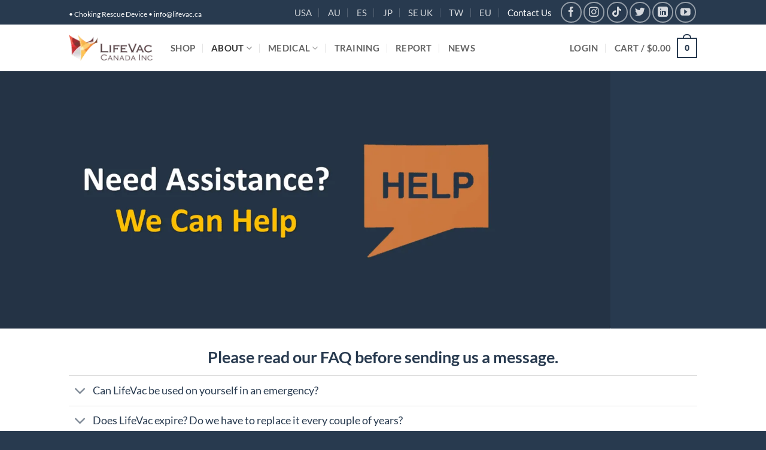

--- FILE ---
content_type: text/html; charset=UTF-8
request_url: https://lifevac.ca/contact-us/
body_size: 52104
content:
<!DOCTYPE html> <html lang="en-CA" class="loading-site no-js"> <head><script>if(navigator.userAgent.match(/MSIE|Internet Explorer/i)||navigator.userAgent.match(/Trident\/7\..*?rv:11/i)){let e=document.location.href;if(!e.match(/[?&]nonitro/)){if(e.indexOf("?")==-1){if(e.indexOf("#")==-1){document.location.href=e+"?nonitro=1"}else{document.location.href=e.replace("#","?nonitro=1#")}}else{if(e.indexOf("#")==-1){document.location.href=e+"&nonitro=1"}else{document.location.href=e.replace("#","&nonitro=1#")}}}}</script><link rel="preconnect" href="http://" /><link rel="preconnect" href="https://www.google.com" /><link rel="preconnect" href="https://www.googletagmanager.com" /><link rel="preconnect" href="https://cdn-ilcpknh.nitrocdn.com" /><meta charset="UTF-8" /><title>Contact Us &#8211; LifeVac Canada &#8211; Choking First Aid Device</title><meta name='robots' content='max-image-preview:large' /><meta name="viewport" content="width=device-width, initial-scale=1" /><meta name="p:domain_verify" content="c0acae1662d2a32b7ca3ac6f26e737ef" /><meta name="generator" content="Powered by WPBakery Page Builder - drag and drop page builder for WordPress." /><meta name="msapplication-TileImage" content="https://lifevac.ca/wp-content/uploads/2016/10/cropped-LifeVac-icon-300x300.png" /><meta name="generator" content="NitroPack" /><script>var NPSH,NitroScrollHelper;NPSH=NitroScrollHelper=function(){let e=null;const o=window.sessionStorage.getItem("nitroScrollPos");function t(){let e=JSON.parse(window.sessionStorage.getItem("nitroScrollPos"))||{};if(typeof e!=="object"){e={}}e[document.URL]=window.scrollY;window.sessionStorage.setItem("nitroScrollPos",JSON.stringify(e))}window.addEventListener("scroll",function(){if(e!==null){clearTimeout(e)}e=setTimeout(t,200)},{passive:true});let r={};r.getScrollPos=()=>{if(!o){return 0}const e=JSON.parse(o);return e[document.URL]||0};r.isScrolled=()=>{return r.getScrollPos()>document.documentElement.clientHeight*.5};return r}();</script><script>(function(){var a=false;var e=document.documentElement.classList;var i=navigator.userAgent.toLowerCase();var n=["android","iphone","ipad"];var r=n.length;var o;var d=null;for(var t=0;t<r;t++){o=n[t];if(i.indexOf(o)>-1)d=o;if(e.contains(o)){a=true;e.remove(o)}}if(a&&d){e.add(d);if(d=="iphone"||d=="ipad"){e.add("ios")}}})();</script><script type="text/worker" id="nitro-web-worker">var preloadRequests=0;var remainingCount={};var baseURI="";self.onmessage=function(e){switch(e.data.cmd){case"RESOURCE_PRELOAD":var o=e.data.requestId;remainingCount[o]=0;e.data.resources.forEach(function(e){preload(e,function(o){return function(){console.log(o+" DONE: "+e);if(--remainingCount[o]==0){self.postMessage({cmd:"RESOURCE_PRELOAD",requestId:o})}}}(o));remainingCount[o]++});break;case"SET_BASEURI":baseURI=e.data.uri;break}};async function preload(e,o){if(typeof URL!=="undefined"&&baseURI){try{var a=new URL(e,baseURI);e=a.href}catch(e){console.log("Worker error: "+e.message)}}console.log("Preloading "+e);try{var n=new Request(e,{mode:"no-cors",redirect:"follow"});await fetch(n);o()}catch(a){console.log(a);var r=new XMLHttpRequest;r.responseType="blob";r.onload=o;r.onerror=o;r.open("GET",e,true);r.send()}}</script><script id="nprl">(()=>{if(window.NPRL!=undefined)return;(function(e){var t=e.prototype;t.after||(t.after=function(){var e,t=arguments,n=t.length,r=0,i=this,o=i.parentNode,a=Node,c=String,u=document;if(o!==null){while(r<n){(e=t[r])instanceof a?(i=i.nextSibling)!==null?o.insertBefore(e,i):o.appendChild(e):o.appendChild(u.createTextNode(c(e)));++r}}})})(Element);var e,t;e=t=function(){var t=false;var r=window.URL||window.webkitURL;var i=true;var o=true;var a=2;var c=null;var u=null;var d=true;var s=window.nitroGtmExcludes!=undefined;var l=s?JSON.parse(atob(window.nitroGtmExcludes)).map(e=>new RegExp(e)):[];var f;var m;var v=null;var p=null;var g=null;var h={touch:["touchmove","touchend"],default:["mousemove","click","keydown","wheel"]};var E=true;var y=[];var w=false;var b=[];var S=0;var N=0;var L=false;var T=0;var R=null;var O=false;var A=false;var C=false;var P=[];var I=[];var M=[];var k=[];var x=false;var _={};var j=new Map;var B="noModule"in HTMLScriptElement.prototype;var q=requestAnimationFrame||mozRequestAnimationFrame||webkitRequestAnimationFrame||msRequestAnimationFrame;const D="gtm.js?id=";function H(e,t){if(!_[e]){_[e]=[]}_[e].push(t)}function U(e,t){if(_[e]){var n=0,r=_[e];for(var n=0;n<r.length;n++){r[n].call(this,t)}}}function Y(){(function(e,t){var r=null;var i=function(e){r(e)};var o=null;var a={};var c=null;var u=null;var d=0;e.addEventListener(t,function(r){if(["load","DOMContentLoaded"].indexOf(t)!=-1){if(u){Q(function(){e.triggerNitroEvent(t)})}c=true}else if(t=="readystatechange"){d++;n.ogReadyState=d==1?"interactive":"complete";if(u&&u>=d){n.documentReadyState=n.ogReadyState;Q(function(){e.triggerNitroEvent(t)})}}});e.addEventListener(t+"Nitro",function(e){if(["load","DOMContentLoaded"].indexOf(t)!=-1){if(!c){e.preventDefault();e.stopImmediatePropagation()}else{}u=true}else if(t=="readystatechange"){u=n.documentReadyState=="interactive"?1:2;if(d<u){e.preventDefault();e.stopImmediatePropagation()}}});switch(t){case"load":o="onload";break;case"readystatechange":o="onreadystatechange";break;case"pageshow":o="onpageshow";break;default:o=null;break}if(o){Object.defineProperty(e,o,{get:function(){return r},set:function(n){if(typeof n!=="function"){r=null;e.removeEventListener(t+"Nitro",i)}else{if(!r){e.addEventListener(t+"Nitro",i)}r=n}}})}Object.defineProperty(e,"addEventListener"+t,{value:function(r){if(r!=t||!n.startedScriptLoading||document.currentScript&&document.currentScript.hasAttribute("nitro-exclude")){}else{arguments[0]+="Nitro"}e.ogAddEventListener.apply(e,arguments);a[arguments[1]]=arguments[0]}});Object.defineProperty(e,"removeEventListener"+t,{value:function(t){var n=a[arguments[1]];arguments[0]=n;e.ogRemoveEventListener.apply(e,arguments)}});Object.defineProperty(e,"triggerNitroEvent"+t,{value:function(t,n){n=n||e;var r=new Event(t+"Nitro",{bubbles:true});r.isNitroPack=true;Object.defineProperty(r,"type",{get:function(){return t},set:function(){}});Object.defineProperty(r,"target",{get:function(){return n},set:function(){}});e.dispatchEvent(r)}});if(typeof e.triggerNitroEvent==="undefined"){(function(){var t=e.addEventListener;var n=e.removeEventListener;Object.defineProperty(e,"ogAddEventListener",{value:t});Object.defineProperty(e,"ogRemoveEventListener",{value:n});Object.defineProperty(e,"addEventListener",{value:function(n){var r="addEventListener"+n;if(typeof e[r]!=="undefined"){e[r].apply(e,arguments)}else{t.apply(e,arguments)}},writable:true});Object.defineProperty(e,"removeEventListener",{value:function(t){var r="removeEventListener"+t;if(typeof e[r]!=="undefined"){e[r].apply(e,arguments)}else{n.apply(e,arguments)}}});Object.defineProperty(e,"triggerNitroEvent",{value:function(t,n){var r="triggerNitroEvent"+t;if(typeof e[r]!=="undefined"){e[r].apply(e,arguments)}}})})()}}).apply(null,arguments)}Y(window,"load");Y(window,"pageshow");Y(window,"DOMContentLoaded");Y(document,"DOMContentLoaded");Y(document,"readystatechange");try{var F=new Worker(r.createObjectURL(new Blob([document.getElementById("nitro-web-worker").textContent],{type:"text/javascript"})))}catch(e){var F=new Worker("data:text/javascript;base64,"+btoa(document.getElementById("nitro-web-worker").textContent))}F.onmessage=function(e){if(e.data.cmd=="RESOURCE_PRELOAD"){U(e.data.requestId,e)}};if(typeof document.baseURI!=="undefined"){F.postMessage({cmd:"SET_BASEURI",uri:document.baseURI})}var G=function(e){if(--S==0){Q(K)}};var W=function(e){e.target.removeEventListener("load",W);e.target.removeEventListener("error",W);e.target.removeEventListener("nitroTimeout",W);if(e.type!="nitroTimeout"){clearTimeout(e.target.nitroTimeout)}if(--N==0&&S==0){Q(J)}};var X=function(e){var t=e.textContent;try{var n=r.createObjectURL(new Blob([t.replace(/^(?:<!--)?(.*?)(?:-->)?$/gm,"$1")],{type:"text/javascript"}))}catch(e){var n="data:text/javascript;base64,"+btoa(t.replace(/^(?:<!--)?(.*?)(?:-->)?$/gm,"$1"))}return n};var K=function(){n.documentReadyState="interactive";document.triggerNitroEvent("readystatechange");document.triggerNitroEvent("DOMContentLoaded");if(window.pageYOffset||window.pageXOffset){window.dispatchEvent(new Event("scroll"))}A=true;Q(function(){if(N==0){Q(J)}Q($)})};var J=function(){if(!A||O)return;O=true;R.disconnect();en();n.documentReadyState="complete";document.triggerNitroEvent("readystatechange");window.triggerNitroEvent("load",document);window.triggerNitroEvent("pageshow",document);if(window.pageYOffset||window.pageXOffset||location.hash){let e=typeof history.scrollRestoration!=="undefined"&&history.scrollRestoration=="auto";if(e&&typeof NPSH!=="undefined"&&NPSH.getScrollPos()>0&&window.pageYOffset>document.documentElement.clientHeight*.5){window.scrollTo(0,NPSH.getScrollPos())}else if(location.hash){try{let e=document.querySelector(location.hash);if(e){e.scrollIntoView()}}catch(e){}}}var e=null;if(a==1){e=eo}else{e=eu}Q(e)};var Q=function(e){setTimeout(e,0)};var V=function(e){if(e.type=="touchend"||e.type=="click"){g=e}};var $=function(){if(d&&g){setTimeout(function(e){return function(){var t=function(e,t,n){var r=new Event(e,{bubbles:true,cancelable:true});if(e=="click"){r.clientX=t;r.clientY=n}else{r.touches=[{clientX:t,clientY:n}]}return r};var n;if(e.type=="touchend"){var r=e.changedTouches[0];n=document.elementFromPoint(r.clientX,r.clientY);n.dispatchEvent(t("touchstart"),r.clientX,r.clientY);n.dispatchEvent(t("touchend"),r.clientX,r.clientY);n.dispatchEvent(t("click"),r.clientX,r.clientY)}else if(e.type=="click"){n=document.elementFromPoint(e.clientX,e.clientY);n.dispatchEvent(t("click"),e.clientX,e.clientY)}}}(g),150);g=null}};var z=function(e){if(e.tagName=="SCRIPT"&&!e.hasAttribute("data-nitro-for-id")&&!e.hasAttribute("nitro-document-write")||e.tagName=="IMG"&&(e.hasAttribute("src")||e.hasAttribute("srcset"))||e.tagName=="IFRAME"&&e.hasAttribute("src")||e.tagName=="LINK"&&e.hasAttribute("href")&&e.hasAttribute("rel")&&e.getAttribute("rel")=="stylesheet"){if(e.tagName==="IFRAME"&&e.src.indexOf("about:blank")>-1){return}var t="";switch(e.tagName){case"LINK":t=e.href;break;case"IMG":if(k.indexOf(e)>-1)return;t=e.srcset||e.src;break;default:t=e.src;break}var n=e.getAttribute("type");if(!t&&e.tagName!=="SCRIPT")return;if((e.tagName=="IMG"||e.tagName=="LINK")&&(t.indexOf("data:")===0||t.indexOf("blob:")===0))return;if(e.tagName=="SCRIPT"&&n&&n!=="text/javascript"&&n!=="application/javascript"){if(n!=="module"||!B)return}if(e.tagName==="SCRIPT"){if(k.indexOf(e)>-1)return;if(e.noModule&&B){return}let t=null;if(document.currentScript){if(document.currentScript.src&&document.currentScript.src.indexOf(D)>-1){t=document.currentScript}if(document.currentScript.hasAttribute("data-nitro-gtm-id")){e.setAttribute("data-nitro-gtm-id",document.currentScript.getAttribute("data-nitro-gtm-id"))}}else if(window.nitroCurrentScript){if(window.nitroCurrentScript.src&&window.nitroCurrentScript.src.indexOf(D)>-1){t=window.nitroCurrentScript}}if(t&&s){let n=false;for(const t of l){n=e.src?t.test(e.src):t.test(e.textContent);if(n){break}}if(!n){e.type="text/googletagmanagerscript";let n=t.hasAttribute("data-nitro-gtm-id")?t.getAttribute("data-nitro-gtm-id"):t.id;if(!j.has(n)){j.set(n,[])}let r=j.get(n);r.push(e);return}}if(!e.src){if(e.textContent.length>0){e.textContent+="\n;if(document.currentScript.nitroTimeout) {clearTimeout(document.currentScript.nitroTimeout);}; setTimeout(function() { this.dispatchEvent(new Event('load')); }.bind(document.currentScript), 0);"}else{return}}else{}k.push(e)}if(!e.hasOwnProperty("nitroTimeout")){N++;e.addEventListener("load",W,true);e.addEventListener("error",W,true);e.addEventListener("nitroTimeout",W,true);e.nitroTimeout=setTimeout(function(){console.log("Resource timed out",e);e.dispatchEvent(new Event("nitroTimeout"))},5e3)}}};var Z=function(e){if(e.hasOwnProperty("nitroTimeout")&&e.nitroTimeout){clearTimeout(e.nitroTimeout);e.nitroTimeout=null;e.dispatchEvent(new Event("nitroTimeout"))}};document.documentElement.addEventListener("load",function(e){if(e.target.tagName=="SCRIPT"||e.target.tagName=="IMG"){k.push(e.target)}},true);document.documentElement.addEventListener("error",function(e){if(e.target.tagName=="SCRIPT"||e.target.tagName=="IMG"){k.push(e.target)}},true);var ee=["appendChild","replaceChild","insertBefore","prepend","append","before","after","replaceWith","insertAdjacentElement"];var et=function(){if(s){window._nitro_setTimeout=window.setTimeout;window.setTimeout=function(e,t,...n){let r=document.currentScript||window.nitroCurrentScript;if(!r||r.src&&r.src.indexOf(D)==-1){return window._nitro_setTimeout.call(window,e,t,...n)}return window._nitro_setTimeout.call(window,function(e,t){return function(...n){window.nitroCurrentScript=e;t(...n)}}(r,e),t,...n)}}ee.forEach(function(e){HTMLElement.prototype["og"+e]=HTMLElement.prototype[e];HTMLElement.prototype[e]=function(...t){if(this.parentNode||this===document.documentElement){switch(e){case"replaceChild":case"insertBefore":t.pop();break;case"insertAdjacentElement":t.shift();break}t.forEach(function(e){if(!e)return;if(e.tagName=="SCRIPT"){z(e)}else{if(e.children&&e.children.length>0){e.querySelectorAll("script").forEach(z)}}})}return this["og"+e].apply(this,arguments)}})};var en=function(){if(s&&typeof window._nitro_setTimeout==="function"){window.setTimeout=window._nitro_setTimeout}ee.forEach(function(e){HTMLElement.prototype[e]=HTMLElement.prototype["og"+e]})};var er=async function(){if(o){ef(f);ef(V);if(v){clearTimeout(v);v=null}}if(T===1){L=true;return}else if(T===0){T=-1}n.startedScriptLoading=true;Object.defineProperty(document,"readyState",{get:function(){return n.documentReadyState},set:function(){}});var e=document.documentElement;var t={attributes:true,attributeFilter:["src"],childList:true,subtree:true};R=new MutationObserver(function(e,t){e.forEach(function(e){if(e.type=="childList"&&e.addedNodes.length>0){e.addedNodes.forEach(function(e){if(!document.documentElement.contains(e)){return}if(e.tagName=="IMG"||e.tagName=="IFRAME"||e.tagName=="LINK"){z(e)}})}if(e.type=="childList"&&e.removedNodes.length>0){e.removedNodes.forEach(function(e){if(e.tagName=="IFRAME"||e.tagName=="LINK"){Z(e)}})}if(e.type=="attributes"){var t=e.target;if(!document.documentElement.contains(t)){return}if(t.tagName=="IFRAME"||t.tagName=="LINK"||t.tagName=="IMG"||t.tagName=="SCRIPT"){z(t)}}})});R.observe(e,t);if(!s){et()}await Promise.all(P);var r=b.shift();var i=null;var a=false;while(r){var c;var u=JSON.parse(atob(r.meta));var d=u.delay;if(r.type=="inline"){var l=document.getElementById(r.id);if(l){l.remove()}else{r=b.shift();continue}c=X(l);if(c===false){r=b.shift();continue}}else{c=r.src}if(!a&&r.type!="inline"&&(typeof u.attributes.async!="undefined"||typeof u.attributes.defer!="undefined")){if(i===null){i=r}else if(i===r){a=true}if(!a){b.push(r);r=b.shift();continue}}var m=document.createElement("script");m.src=c;m.setAttribute("data-nitro-for-id",r.id);for(var p in u.attributes){try{if(u.attributes[p]===false){m.setAttribute(p,"")}else{m.setAttribute(p,u.attributes[p])}}catch(e){console.log("Error while setting script attribute",m,e)}}m.async=false;if(u.canonicalLink!=""&&Object.getOwnPropertyDescriptor(m,"src")?.configurable!==false){(e=>{Object.defineProperty(m,"src",{get:function(){return e.canonicalLink},set:function(){}})})(u)}if(d){setTimeout((function(e,t){var n=document.querySelector("[data-nitro-marker-id='"+t+"']");if(n){n.after(e)}else{document.head.appendChild(e)}}).bind(null,m,r.id),d)}else{m.addEventListener("load",G);m.addEventListener("error",G);if(!m.noModule||!B){S++}var g=document.querySelector("[data-nitro-marker-id='"+r.id+"']");if(g){Q(function(e,t){return function(){e.after(t)}}(g,m))}else{Q(function(e){return function(){document.head.appendChild(e)}}(m))}}r=b.shift()}};var ei=function(){var e=document.getElementById("nitro-deferred-styles");var t=document.createElement("div");t.innerHTML=e.textContent;return t};var eo=async function(e){isPreload=e&&e.type=="NitroPreload";if(!isPreload){T=-1;E=false;if(o){ef(f);ef(V);if(v){clearTimeout(v);v=null}}}if(w===false){var t=ei();let e=t.querySelectorAll('style,link[rel="stylesheet"]');w=e.length;if(w){let e=document.getElementById("nitro-deferred-styles-marker");e.replaceWith.apply(e,t.childNodes)}else if(isPreload){Q(ed)}else{es()}}else if(w===0&&!isPreload){es()}};var ea=function(){var e=ei();var t=e.childNodes;var n;var r=[];for(var i=0;i<t.length;i++){n=t[i];if(n.href){r.push(n.href)}}var o="css-preload";H(o,function(e){eo(new Event("NitroPreload"))});if(r.length){F.postMessage({cmd:"RESOURCE_PRELOAD",resources:r,requestId:o})}else{Q(function(){U(o)})}};var ec=function(){if(T===-1)return;T=1;var e=[];var t,n;for(var r=0;r<b.length;r++){t=b[r];if(t.type!="inline"){if(t.src){n=JSON.parse(atob(t.meta));if(n.delay)continue;if(n.attributes.type&&n.attributes.type=="module"&&!B)continue;e.push(t.src)}}}if(e.length){var i="js-preload";H(i,function(e){T=2;if(L){Q(er)}});F.postMessage({cmd:"RESOURCE_PRELOAD",resources:e,requestId:i})}};var eu=function(){while(I.length){style=I.shift();if(style.hasAttribute("nitropack-onload")){style.setAttribute("onload",style.getAttribute("nitropack-onload"));Q(function(e){return function(){e.dispatchEvent(new Event("load"))}}(style))}}while(M.length){style=M.shift();if(style.hasAttribute("nitropack-onerror")){style.setAttribute("onerror",style.getAttribute("nitropack-onerror"));Q(function(e){return function(){e.dispatchEvent(new Event("error"))}}(style))}}};var ed=function(){if(!x){if(i){Q(function(){var e=document.getElementById("nitro-critical-css");if(e){e.remove()}})}x=true;onStylesLoadEvent=new Event("NitroStylesLoaded");onStylesLoadEvent.isNitroPack=true;window.dispatchEvent(onStylesLoadEvent)}};var es=function(){if(a==2){Q(er)}else{eu()}};var el=function(e){m.forEach(function(t){document.addEventListener(t,e,true)})};var ef=function(e){m.forEach(function(t){document.removeEventListener(t,e,true)})};if(s){et()}return{setAutoRemoveCriticalCss:function(e){i=e},registerScript:function(e,t,n){b.push({type:"remote",src:e,id:t,meta:n})},registerInlineScript:function(e,t){b.push({type:"inline",id:e,meta:t})},registerStyle:function(e,t,n){y.push({href:e,rel:t,media:n})},onLoadStyle:function(e){I.push(e);if(w!==false&&--w==0){Q(ed);if(E){E=false}else{es()}}},onErrorStyle:function(e){M.push(e);if(w!==false&&--w==0){Q(ed);if(E){E=false}else{es()}}},loadJs:function(e,t){if(!e.src){var n=X(e);if(n!==false){e.src=n;e.textContent=""}}if(t){Q(function(e,t){return function(){e.after(t)}}(t,e))}else{Q(function(e){return function(){document.head.appendChild(e)}}(e))}},loadQueuedResources:async function(){window.dispatchEvent(new Event("NitroBootStart"));if(p){clearTimeout(p);p=null}window.removeEventListener("load",e.loadQueuedResources);f=a==1?er:eo;if(!o||g){Q(f)}else{if(navigator.userAgent.indexOf(" Edge/")==-1){ea();H("css-preload",ec)}el(f);if(u){if(c){v=setTimeout(f,c)}}else{}}},fontPreload:function(e){var t="critical-fonts";H(t,function(e){document.getElementById("nitro-critical-fonts").type="text/css"});F.postMessage({cmd:"RESOURCE_PRELOAD",resources:e,requestId:t})},boot:function(){if(t)return;t=true;C=typeof NPSH!=="undefined"&&NPSH.isScrolled();let n=document.prerendering;if(location.hash||C||n){o=false}m=h.default.concat(h.touch);p=setTimeout(e.loadQueuedResources,1500);el(V);if(C){e.loadQueuedResources()}else{window.addEventListener("load",e.loadQueuedResources)}},addPrerequisite:function(e){P.push(e)},getTagManagerNodes:function(e){if(!e)return j;return j.get(e)??[]}}}();var n,r;n=r=function(){var t=document.write;return{documentWrite:function(n,r){if(n&&n.hasAttribute("nitro-exclude")){return t.call(document,r)}var i=null;if(n.documentWriteContainer){i=n.documentWriteContainer}else{i=document.createElement("span");n.documentWriteContainer=i}var o=null;if(n){if(n.hasAttribute("data-nitro-for-id")){o=document.querySelector('template[data-nitro-marker-id="'+n.getAttribute("data-nitro-for-id")+'"]')}else{o=n}}i.innerHTML+=r;i.querySelectorAll("script").forEach(function(e){e.setAttribute("nitro-document-write","")});if(!i.parentNode){if(o){o.parentNode.insertBefore(i,o)}else{document.body.appendChild(i)}}var a=document.createElement("span");a.innerHTML=r;var c=a.querySelectorAll("script");if(c.length){c.forEach(function(t){var n=t.getAttributeNames();var r=document.createElement("script");n.forEach(function(e){r.setAttribute(e,t.getAttribute(e))});r.async=false;if(!t.src&&t.textContent){r.textContent=t.textContent}e.loadJs(r,o)})}},TrustLogo:function(e,t){var n=document.getElementById(e);var r=document.createElement("img");r.src=t;n.parentNode.insertBefore(r,n)},documentReadyState:"loading",ogReadyState:document.readyState,startedScriptLoading:false,loadScriptDelayed:function(e,t){setTimeout(function(){var t=document.createElement("script");t.src=e;document.head.appendChild(t)},t)}}}();document.write=function(e){n.documentWrite(document.currentScript,e)};document.writeln=function(e){n.documentWrite(document.currentScript,e+"\n")};window.NPRL=e;window.NitroResourceLoader=t;window.NPh=n;window.NitroPackHelper=r})();</script><template id="nitro-deferred-styles-marker"></template><style id="nitro-fonts">@font-face{font-family:"fl-icons";font-display:swap;src:url("https://cdn-ilcpknh.nitrocdn.com/DpQlXvEbAPgQSNdRkOxEgjxItnUcRvTv/assets/static/source/rev-3b37c82/lifevac.ca/wp-content/themes/flatsome/assets/css/icons/31c4f8c5dc537900565c45687c80a586.fl-icons.eot");src:url("https://cdn-ilcpknh.nitrocdn.com/DpQlXvEbAPgQSNdRkOxEgjxItnUcRvTv/assets/static/source/rev-3b37c82/lifevac.ca/wp-content/themes/flatsome/assets/css/icons/31c4f8c5dc537900565c45687c80a586.fl-icons.woff2") format("woff2")}@font-face{font-family:"Lato";font-style:normal;font-weight:400;font-display:swap;src:url("https://cdn-ilcpknh.nitrocdn.com/DpQlXvEbAPgQSNdRkOxEgjxItnUcRvTv/assets/static/source/rev-3b37c82/lifevac.ca/wp-content/fonts/lato/S6uyw4BMUTPHjxAwXjeu.woff2") format("woff2");unicode-range:U+0100-02BA,U+02BD-02C5,U+02C7-02CC,U+02CE-02D7,U+02DD-02FF,U+0304,U+0308,U+0329,U+1D00-1DBF,U+1E00-1E9F,U+1EF2-1EFF,U+2020,U+20A0-20AB,U+20AD-20C0,U+2113,U+2C60-2C7F,U+A720-A7FF}@font-face{font-family:"Lato";font-style:normal;font-weight:400;font-display:swap;src:url("https://cdn-ilcpknh.nitrocdn.com/DpQlXvEbAPgQSNdRkOxEgjxItnUcRvTv/assets/static/source/rev-3b37c82/lifevac.ca/wp-content/fonts/lato/S6uyw4BMUTPHjx4wXg.woff2") format("woff2");unicode-range:U+0000-00FF,U+0131,U+0152-0153,U+02BB-02BC,U+02C6,U+02DA,U+02DC,U+0304,U+0308,U+0329,U+2000-206F,U+20AC,U+2122,U+2191,U+2193,U+2212,U+2215,U+FEFF,U+FFFD}@font-face{font-family:"Lato";font-style:normal;font-weight:700;font-display:swap;src:url("https://cdn-ilcpknh.nitrocdn.com/DpQlXvEbAPgQSNdRkOxEgjxItnUcRvTv/assets/static/source/rev-3b37c82/lifevac.ca/wp-content/fonts/lato/S6u9w4BMUTPHh6UVSwaPGR_p.woff2") format("woff2");unicode-range:U+0100-02BA,U+02BD-02C5,U+02C7-02CC,U+02CE-02D7,U+02DD-02FF,U+0304,U+0308,U+0329,U+1D00-1DBF,U+1E00-1E9F,U+1EF2-1EFF,U+2020,U+20A0-20AB,U+20AD-20C0,U+2113,U+2C60-2C7F,U+A720-A7FF}@font-face{font-family:"Lato";font-style:normal;font-weight:700;font-display:swap;src:url("https://cdn-ilcpknh.nitrocdn.com/DpQlXvEbAPgQSNdRkOxEgjxItnUcRvTv/assets/static/source/rev-3b37c82/lifevac.ca/wp-content/fonts/lato/S6u9w4BMUTPHh6UVSwiPGQ.woff2") format("woff2");unicode-range:U+0000-00FF,U+0131,U+0152-0153,U+02BB-02BC,U+02C6,U+02DA,U+02DC,U+0304,U+0308,U+0329,U+2000-206F,U+20AC,U+2122,U+2191,U+2193,U+2212,U+2215,U+FEFF,U+FFFD}@font-face{font-family:"FontAwesome";src:url("https://cdn-ilcpknh.nitrocdn.com/DpQlXvEbAPgQSNdRkOxEgjxItnUcRvTv/assets/static/source/rev-3b37c82/lifevac.ca/wp-content/plugins/ninja-forms/assets/fonts/3295fb8c9265dbdefb6e0776b5d55255.fontawesome-webfont.eot");src:url("https://cdn-ilcpknh.nitrocdn.com/DpQlXvEbAPgQSNdRkOxEgjxItnUcRvTv/assets/static/source/rev-3b37c82/lifevac.ca/wp-content/plugins/ninja-forms/assets/fonts/3295fb8c9265dbdefb6e0776b5d55255.fontawesome-webfont.woff2") format("woff2");font-weight:normal;font-style:normal;font-display:swap}</style><style type="text/css" id="nitro-critical-css">img:is([sizes="auto" i], [sizes^="auto," i]){contain-intrinsic-size:3000px 1500px}.woocommerce form .form-row .required{visibility:visible}html{-ms-text-size-adjust:100%;-webkit-text-size-adjust:100%;font-family:sans-serif}body{margin:0}header,main{display:block}template{display:none}a{background-color:transparent}b,strong{font-weight:inherit;font-weight:bolder}img{border-style:none}svg:not(:root){overflow:hidden}button,input{font:inherit}button,input{overflow:visible}button{text-transform:none}[type=submit],button,html [type=button]{-webkit-appearance:button}button::-moz-focus-inner,input::-moz-focus-inner{border:0;padding:0}button:-moz-focusring,input:-moz-focusring{outline:1px dotted ButtonText}[type=checkbox]{box-sizing:border-box;padding:0}[type=search]{-webkit-appearance:textfield}[type=search]::-webkit-search-cancel-button,[type=search]::-webkit-search-decoration{-webkit-appearance:none}*,:after,:before,html{box-sizing:border-box}html{background-attachment:fixed}body{-webkit-font-smoothing:antialiased;-moz-osx-font-smoothing:grayscale;color:var(--fs-color-base)}img{display:inline-block;height:auto;max-width:100%;vertical-align:middle}p:empty{display:none}a,button,input{touch-action:manipulation}.col{margin:0;padding:0 15px 30px;position:relative;width:100%}.col-inner{background-position:50% 50%;background-repeat:no-repeat;background-size:cover;flex:1 0 auto;margin-left:auto;margin-right:auto;position:relative;width:100%}@media screen and (min-width:850px){.col:first-child .col-inner{margin-left:auto;margin-right:0}.col+.col .col-inner{margin-left:0;margin-right:auto}}@media screen and (max-width:849px){.col{padding-bottom:30px}}@media screen and (min-width:850px){.row-divided>.col+.col:not(.large-12){border-left:1px solid #ececec}}.small-12{flex-basis:100%;max-width:100%}@media screen and (min-width:550px){.medium-6{flex-basis:50%;max-width:50%}}@media screen and (min-width:850px){.large-6{flex-basis:50%;max-width:50%}.large-12{flex-basis:100%;max-width:100%}}.container,.row{margin-left:auto;margin-right:auto;width:100%}.container{padding-left:15px;padding-right:15px}.container,.row{max-width:1080px}.row.row-large{max-width:1110px}.flex-row{align-items:center;display:flex;flex-flow:row nowrap;justify-content:space-between;width:100%}.flex-row-col{display:flex;flex-direction:column;justify-content:flex-start}.header .flex-row{height:100%}.flex-col{max-height:100%}.flex-grow{-ms-flex-negative:1;-ms-flex-preferred-size:auto !important;flex:1}.flex-center{margin:0 auto}.flex-left{margin-right:auto}.flex-right{margin-left:auto}@media (min-width:850px){.col2-set{display:flex}.col2-set>div+div{padding-left:30px}}@media (-ms-high-contrast:none){.nav>li>a>i{top:-1px}}.row{display:flex;flex-flow:row wrap;width:100%}.lightbox-content .row:not(.row-collapse){margin-left:-15px;margin-right:-15px;padding-left:0;padding-right:0;width:auto}.banner+.row:not(.row-collapse){margin-top:30px}@media screen and (min-width:850px){.row-large{padding-left:0;padding-right:0}.row-large>.col{margin-bottom:0;padding:0 30px 30px}}.wpb-js-composer .row:before{display:block !important}.nav-dropdown{background-color:#fff;color:var(--fs-color-base);display:table;left:-99999px;margin:0;max-height:0;min-width:260px;opacity:0;padding:20px 0;position:absolute;text-align:left;visibility:hidden;z-index:9}.nav-dropdown:after{clear:both;content:"";display:block;height:0;visibility:hidden}.nav-dropdown li{display:block;margin:0;vertical-align:top}.nav-dropdown>li.html{min-width:260px}.nav-dropdown>li>a{display:block;line-height:1.3;padding:10px 20px;width:auto}.nav-dropdown>li:last-child:not(.nav-dropdown-col)>a{border-bottom:0 !important}.nav-dropdown.nav-dropdown-default>li>a{border-bottom:1px solid #ececec;margin:0 10px;padding-left:0;padding-right:0}.nav-dropdown-default{padding:20px}.nav-dropdown-has-arrow li.has-dropdown:after,.nav-dropdown-has-arrow li.has-dropdown:before{border:solid transparent;bottom:-2px;content:"";height:0;left:50%;opacity:0;position:absolute;width:0;z-index:10}.nav-dropdown-has-arrow li.has-dropdown:after{border-color:hsla(0,0%,87%,0) hsla(0,0%,87%,0) #fff;border-width:8px;margin-left:-8px}.nav-dropdown-has-arrow li.has-dropdown:before{border-width:11px;margin-left:-11px;z-index:-999}.nav-dropdown-has-shadow .nav-dropdown{box-shadow:1px 1px 15px rgba(0,0,0,.15)}.nav-dropdown-has-arrow.nav-dropdown-has-border li.has-dropdown:before{border-bottom-color:#ddd}.nav-dropdown-has-border .nav-dropdown{border:2px solid #ddd}.nav p{margin:0;padding-bottom:0}.nav,.nav ul:not(.nav-dropdown){margin:0;padding:0}.nav{align-items:center;display:flex;flex-flow:row wrap;width:100%}.nav,.nav>li{position:relative}.nav>li{display:inline-block;list-style:none;margin:0 7px;padding:0}.nav>li>a{align-items:center;display:inline-flex;flex-wrap:wrap;padding:10px 0}.nav.nav-small>li>a{font-weight:400;padding-bottom:5px;padding-top:5px;vertical-align:top}.nav-small.nav>li.html{font-size:.75em}.nav-center{justify-content:center}.nav-left{justify-content:flex-start}.nav-right{justify-content:flex-end}@media (max-width:849px){.medium-nav-center{justify-content:center}}.nav-dropdown>li>a,.nav>li>a{color:rgba(74,74,74,.85)}.nav-dropdown>li>a{display:block}.nav-dropdown li.active>a,.nav>li.active>a{color:hsla(0,0%,7%,.85)}.nav li:first-child{margin-left:0 !important}.nav li:last-child{margin-right:0 !important}.nav-uppercase>li>a{font-weight:bolder;letter-spacing:.02em;text-transform:uppercase}@media (min-width:850px){.nav-divided>li{margin:0 .7em}.nav-divided>li+li>a:after{border-left:1px solid rgba(0,0,0,.1);content:"";height:15px;left:-1em;margin-top:-7px;position:absolute;top:50%;width:1px}}li.html form,li.html input{margin:0}.toggle{box-shadow:none !important;color:currentColor;height:auto;line-height:1;margin:0 5px 0 0;opacity:.6;padding:0;width:45px}.toggle i{font-size:1.8em}.nav.nav-vertical{flex-flow:column}.nav.nav-vertical li{list-style:none;margin:0;width:100%}.nav-vertical li li{font-size:1em;padding-left:.5em}.nav-vertical>li{align-items:center;display:flex;flex-flow:row wrap}.nav-vertical>li ul{width:100%}.nav-vertical>li>a,.nav-vertical>li>ul>li a{align-items:center;display:flex;flex-grow:1;width:auto}.nav-vertical>li.html{padding-bottom:1em;padding-top:1em}.nav-vertical>li>ul li a{color:#4a4a4a}.nav-vertical>li>ul{margin:0 0 2em;padding-left:1em}.nav .children{left:-99999px;opacity:0;position:fixed;transform:translateX(-10px)}@media (prefers-reduced-motion){.nav .children{opacity:1;transform:none}}.nav-sidebar.nav-vertical>li+li{border-top:1px solid #ececec}.nav-vertical>li+li{border-top:1px solid #ececec}.banner{background-color:var(--fs-color-primary);min-height:30px;position:relative;width:100%}.banner-bg{overflow:hidden}.banner-layers{height:100%;max-height:100%;position:relative}@media (max-width:549px){.banner-layers{-webkit-overflow-scrolling:touch;overflow:auto}}.banner-layers>*{position:absolute !important}.banner-bg :is(img,picture,video){height:100%;left:0;-o-object-fit:cover;object-fit:cover;-o-object-position:50% 50%;object-position:50% 50%;position:absolute;top:0;width:100%}.button,button{background-color:transparent;border:1px solid transparent;border-radius:0;box-sizing:border-box;color:currentColor;display:inline-block;font-size:.97em;font-weight:bolder;letter-spacing:.03em;line-height:2.4em;margin-right:1em;margin-top:0;max-width:100%;min-height:2.5em;min-width:24px;padding:0 1.2em;position:relative;text-align:center;text-decoration:none;text-rendering:optimizeLegibility;text-shadow:none;text-transform:uppercase;vertical-align:middle}.button span{display:inline-block;line-height:1.6}.button.is-outline{line-height:2.19em}.button{background-color:var(--fs-color-primary);border-color:rgba(0,0,0,.05);color:#fff}.button.is-outline{background-color:transparent;border:2px solid}.is-outline{color:silver}.primary{background-color:var(--fs-color-primary)}.secondary{background-color:var(--fs-color-secondary)}.text-center .button:first-of-type{margin-left:0 !important}.text-center .button:last-of-type{margin-right:0 !important}.flex-col .button,.flex-col button,.flex-col input{margin-bottom:0}.is-divider{background-color:rgba(0,0,0,.1);display:block;height:3px;margin:1em 0;max-width:30px;width:100%}form{margin-bottom:0}input[type=email],input[type=password],input[type=search],input[type=text]{background-color:#fff;border:1px solid #ddd;border-radius:0;box-shadow:inset 0 1px 2px rgba(0,0,0,.1);box-sizing:border-box;color:#333;font-size:.97em;height:2.507em;max-width:100%;padding:0 .75em;vertical-align:middle;width:100%}@media (max-width:849px){input[type=email],input[type=password],input[type=search],input[type=text]{font-size:1rem}}input[type=email],input[type=search],input[type=text]{-webkit-appearance:none;-moz-appearance:none;appearance:none}label{display:block;font-size:.9em;font-weight:700;margin-bottom:.4em}input[type=checkbox]{display:inline;font-size:16px;margin-right:10px}.icon-box .icon-box-img{margin-bottom:1em;max-width:100%;position:relative}.icon-box-img img{padding-top:.2em;width:100%}i[class^=icon-]{speak:none !important;display:inline-block;font-display:block;font-family:fl-icons !important;font-style:normal !important;font-variant:normal !important;font-weight:400 !important;line-height:1.2;margin:0;padding:0;position:relative;text-transform:none !important}.button i,button i{top:-1.5px;vertical-align:middle}.button.icon{display:inline-block;margin-left:.12em;margin-right:.12em;min-width:2.5em;padding-left:.6em;padding-right:.6em}.button.icon i{font-size:1.2em}.button.icon.circle{padding-left:0;padding-right:0}.button.icon.circle>i{margin:0 8px}.button.icon.circle>i:only-child{margin:0}.nav>li>a>i{font-size:20px;vertical-align:middle}.nav>li>a>i.icon-menu{font-size:1.9em}.nav>li.has-icon>a>i{min-width:1em}.has-dropdown .icon-angle-down{font-size:16px;margin-left:.2em;opacity:.6}.image-icon{display:inline-block;height:auto;position:relative;vertical-align:middle}span+.image-icon{margin-left:10px}img{opacity:1}.lightbox-content{background-color:#fff;box-shadow:3px 3px 20px 0 rgba(0,0,0,.15);margin:0 auto;max-width:875px;position:relative}.lightbox-content .lightbox-inner{padding:30px 20px}.mfp-hide{display:none !important}label{color:#222}a{color:var(--fs-experimental-link-color);text-decoration:none}a.plain{color:currentColor}ul{list-style:disc}ul{margin-top:0;padding:0}ul ul{margin:1.5em 0 1.5em 3em}li{margin-bottom:.6em}.button,button,input{margin-bottom:1em}form,p,ul{margin-bottom:1.3em}form p{margin-bottom:.5em}body{line-height:1.6}h1,h2,h4{color:#555;margin-bottom:.5em;margin-top:0;text-rendering:optimizeSpeed;width:100%}h1{font-size:1.7em}h1,h2{line-height:1.3}h2{font-size:1.6em}.h3{font-size:1.25em}h4{font-size:1.125em}@media (max-width:549px){h1{font-size:1.4em}h2{font-size:1.2em}h4{font-size:1em}}p{margin-top:0}.uppercase{letter-spacing:.05em;line-height:1.05;text-transform:uppercase}.is-normal{font-weight:400}.uppercase{line-height:1.2;text-transform:uppercase}.is-small{font-size:.8em}.nav>li>a{font-size:.8em}.nav>li.html{font-size:.85em}.clear:after,.container:after,.row:after{clear:both;content:"";display:table}@media (min-width:850px){.show-for-medium{display:none !important}}@media (max-width:849px){.hide-for-medium{display:none !important}}.full-width{display:block;max-width:100% !important;padding-left:0 !important;padding-right:0 !important;width:100% !important}.mb-0{margin-bottom:0 !important}.ml-0{margin-left:0 !important}.pb{padding-bottom:30px}.pt{padding-top:30px}.pb-0{padding-bottom:0 !important}.inner-padding{padding:30px}.last-reset :last-child{margin-bottom:0}.text-left{text-align:left}.text-center{text-align:center}.text-center .is-divider,.text-center>div{margin-left:auto;margin-right:auto}.relative{position:relative !important}.fixed{position:fixed !important;z-index:12}.bottom,.fill{bottom:0}.fill{height:100%;left:0;margin:0 !important;padding:0 !important;position:absolute;right:0;top:0}.circle{border-radius:999px !important;-o-object-fit:cover;object-fit:cover}.is-invisible{opacity:0;visibility:hidden}.z-1{z-index:21}.z-top{z-index:9995}.inline{display:inline}.flex{display:flex}.no-scrollbar{-ms-overflow-style:-ms-autohiding-scrollbar;scrollbar-width:none}.no-scrollbar::-webkit-scrollbar{height:0 !important;width:0 !important}.screen-reader-text{clip:rect(1px,1px,1px,1px);height:1px;overflow:hidden;position:absolute !important;width:1px}.nav-dark .is-outline,.nav-dark .nav>li>a{color:hsla(0,0%,100%,.8)}.nav-dark .nav>li.active>a{color:#fff}.nav-dark .nav-divided>li+li>a:after{border-color:hsla(0,0%,100%,.2)}.nav-dark .nav>li.html{color:#fff}:root{--flatsome-scroll-padding-top:calc(var(--flatsome--header--sticky-height,0px) + var(--wp-admin--admin-bar--height,0px))}html{overflow-x:hidden;scroll-padding-top:var(--flatsome-scroll-padding-top)}@supports (overflow:clip){body{overflow-x:clip}}#main,#wrapper{background-color:#fff;position:relative}.header,.header-wrapper{background-position:50% 0;background-size:cover;position:relative;width:100%;z-index:1001}.header-bg-color{background-color:hsla(0,0%,100%,.9)}.header-top{align-items:center;display:flex;flex-wrap:no-wrap}.header-bg-color,.header-bg-image{background-position:50% 0}.header-top{background-color:var(--fs-color-primary);min-height:20px;position:relative;z-index:11}.header-main{position:relative;z-index:10}.top-divider{border-top:1px solid;margin-bottom:-1px;opacity:.1}.header-block{min-height:15px;width:100%}.accordion-inner{display:none;padding:1em 2.3em}.accordion-title{border-top:1px solid #ddd;display:block;font-size:110%;padding:.6em 2.3em;position:relative}.accordion .toggle{border-radius:999px;height:1.5em;left:0;margin-right:5px;position:absolute;top:.3em;transform-origin:50% 47%;width:2.3em}html{background-color:#4d4d4d}.back-to-top{bottom:20px;margin:0;opacity:0;right:20px;transform:translateY(30%)}.logo{line-height:1;margin:0}.logo a{color:var(--fs-color-primary);display:block;font-size:32px;font-weight:bolder;margin:0;text-decoration:none;text-transform:uppercase}.logo img{display:block;width:auto}.header-logo-dark,.header-logo-sticky{display:none !important}.logo-left .logo{margin-left:0;margin-right:30px}@media screen and (max-width:849px){.header-inner .nav{flex-wrap:nowrap}.medium-logo-center .flex-left{flex:1 1 0;order:1}.medium-logo-center .logo{margin:0 15px;order:2;text-align:center}.medium-logo-center .logo img{margin:0 auto}.medium-logo-center .flex-right{flex:1 1 0;order:3}}.sidebar-menu .search-form{display:block !important}.searchform-wrapper form{margin-bottom:0}.sidebar-menu .search-form{padding:5px 0;width:100%}.searchform-wrapper:not(.form-flat) .submit-button{border-bottom-left-radius:0 !important;border-top-left-radius:0 !important}.searchform{position:relative}.searchform .button.icon{margin:0}.searchform .button.icon i{font-size:1.2em}.searchform-wrapper{width:100%}@media (max-width:849px){.searchform-wrapper{font-size:1rem}}.icon-menu:before{content:""}.icon-angle-up:before{content:""}.icon-angle-down:before{content:""}.icon-twitter:before{content:""}.icon-facebook:before{content:""}.icon-instagram:before{content:""}.icon-tiktok:before{content:""}.icon-search:before{content:""}.icon-linkedin:before{content:""}.icon-youtube:before{content:""}.social-icons{color:#999;display:inline-block;font-size:.85em;vertical-align:middle}.html .social-icons{font-size:1em}.html .social-icons .button{margin-bottom:0}.social-icons i{min-width:1em}.nav-dark .social-icons{color:#fff}.nav-dark .social-icons .button.is-outline{border-color:hsla(0,0%,100%,.5)}.woocommerce-form-login .button{margin-bottom:0}.woocommerce-privacy-policy-text{font-size:85%}.form-row-wide{clear:both}.woocommerce-form-register .woocommerce-privacy-policy-text{margin-bottom:1.5em}@media (max-width:849px){.account-container:has(.woocommerce-form-register)>.row>.col-1{border-bottom:1px solid #ececec;margin-bottom:30px;padding-bottom:30px !important}}.woocommerce-form input[type=password]{padding:0 2em 0 .75em}#login-form-popup .woocommerce-form{margin-bottom:0}span.amount{color:#111;font-weight:700;white-space:nowrap}.header-cart-title span.amount{color:currentColor}.cart-icon,.cart-icon strong{display:inline-block}.cart-icon strong{border:2px solid var(--fs-color-primary);border-radius:0;color:var(--fs-color-primary);font-family:Helvetica,Arial,Sans-serif;font-size:1em;font-weight:700;height:2.2em;line-height:1.9em;margin:.3em 0;position:relative;text-align:center;vertical-align:middle;width:2.2em}.cart-icon strong:after{border:2px solid var(--fs-color-primary);border-bottom:0;border-top-left-radius:99px;border-top-right-radius:99px;bottom:100%;content:" ";height:8px;left:50%;margin-bottom:0;margin-left:-7px;position:absolute;width:14px}.woocommerce-mini-cart__empty-message{text-align:center}.cart-popup-title>span{display:block;font-size:1.125em}.cart-popup-inner{display:flex;flex-direction:column;padding-bottom:0}.cart-popup-inner>:last-child{margin-bottom:30px}.cart-popup-inner .widget_shopping_cart{margin-bottom:0}.cart-popup-inner .widget_shopping_cart,.cart-popup-inner .widget_shopping_cart_content{display:flex;flex:1;flex-direction:column}@media (min-height:500px){.cart-popup-inner--sticky{min-height:calc(100vh - var(--wp-admin--admin-bar--height,0px))}}.ux-mini-cart-empty{gap:30px;padding:15px 0}.ux-mini-cart-empty .woocommerce-mini-cart__empty-message{margin-bottom:0}:root{--primary-color:#283a4f;--fs-color-primary:#283a4f;--fs-color-secondary:#326c1c;--fs-color-success:#627d47;--fs-color-alert:#b20000;--fs-color-base:#283a4f;--fs-experimental-link-color:#1e73be;--fs-experimental-link-color-hover:#111}.header-main{height:78px}#logo img{max-height:78px}#logo{width:140px}#logo img{padding:16px 0}.header-top{min-height:41px}.header-bg-color{background-color:rgba(255,255,255,.9)}.header-main .nav>li>a{line-height:16px}@media (max-width:549px){.header-main{height:70px}#logo img{max-height:70px}}h1,h2,h4,.heading-font{color:#283a4f}body{font-family:Lato,sans-serif}body{font-weight:400;font-style:normal}.nav>li>a{font-family:Lato,sans-serif}.nav>li>a{font-weight:700;font-style:normal}h1,h2,h4,.heading-font{font-family:Lato,sans-serif}h1,h2,h4,.heading-font{font-weight:700;font-style:normal}html{background-color:#283a4f}ul{font-size:120%}.screen-reader-text{clip:rect(1px,1px,1px,1px);word-wrap:normal !important;border:0;clip-path:inset(50%);height:1px;margin:-1px;overflow:hidden;overflow-wrap:normal !important;padding:0;position:absolute !important;width:1px}:root{--wp--preset--aspect-ratio--square:1;--wp--preset--aspect-ratio--4-3:4/3;--wp--preset--aspect-ratio--3-4:3/4;--wp--preset--aspect-ratio--3-2:3/2;--wp--preset--aspect-ratio--2-3:2/3;--wp--preset--aspect-ratio--16-9:16/9;--wp--preset--aspect-ratio--9-16:9/16;--wp--preset--color--black:#000;--wp--preset--color--cyan-bluish-gray:#abb8c3;--wp--preset--color--white:#fff;--wp--preset--color--pale-pink:#f78da7;--wp--preset--color--vivid-red:#cf2e2e;--wp--preset--color--luminous-vivid-orange:#ff6900;--wp--preset--color--luminous-vivid-amber:#fcb900;--wp--preset--color--light-green-cyan:#7bdcb5;--wp--preset--color--vivid-green-cyan:#00d084;--wp--preset--color--pale-cyan-blue:#8ed1fc;--wp--preset--color--vivid-cyan-blue:#0693e3;--wp--preset--color--vivid-purple:#9b51e0;--wp--preset--color--primary:#283a4f;--wp--preset--color--secondary:#326c1c;--wp--preset--color--success:#627d47;--wp--preset--color--alert:#b20000;--wp--preset--gradient--vivid-cyan-blue-to-vivid-purple:linear-gradient(135deg,rgba(6,147,227,1) 0%,#9b51e0 100%);--wp--preset--gradient--light-green-cyan-to-vivid-green-cyan:linear-gradient(135deg,#7adcb4 0%,#00d082 100%);--wp--preset--gradient--luminous-vivid-amber-to-luminous-vivid-orange:linear-gradient(135deg,rgba(252,185,0,1) 0%,rgba(255,105,0,1) 100%);--wp--preset--gradient--luminous-vivid-orange-to-vivid-red:linear-gradient(135deg,rgba(255,105,0,1) 0%,#cf2e2e 100%);--wp--preset--gradient--very-light-gray-to-cyan-bluish-gray:linear-gradient(135deg,#eee 0%,#a9b8c3 100%);--wp--preset--gradient--cool-to-warm-spectrum:linear-gradient(135deg,#4aeadc 0%,#9778d1 20%,#cf2aba 40%,#ee2c82 60%,#fb6962 80%,#fef84c 100%);--wp--preset--gradient--blush-light-purple:linear-gradient(135deg,#ffceec 0%,#9896f0 100%);--wp--preset--gradient--blush-bordeaux:linear-gradient(135deg,#fecda5 0%,#fe2d2d 50%,#6b003e 100%);--wp--preset--gradient--luminous-dusk:linear-gradient(135deg,#ffcb70 0%,#c751c0 50%,#4158d0 100%);--wp--preset--gradient--pale-ocean:linear-gradient(135deg,#fff5cb 0%,#b6e3d4 50%,#33a7b5 100%);--wp--preset--gradient--electric-grass:linear-gradient(135deg,#caf880 0%,#71ce7e 100%);--wp--preset--gradient--midnight:linear-gradient(135deg,#020381 0%,#2874fc 100%);--wp--preset--font-size--small:13px;--wp--preset--font-size--medium:20px;--wp--preset--font-size--large:36px;--wp--preset--font-size--x-large:42px;--wp--preset--spacing--20:.44rem;--wp--preset--spacing--30:.67rem;--wp--preset--spacing--40:1rem;--wp--preset--spacing--50:1.5rem;--wp--preset--spacing--60:2.25rem;--wp--preset--spacing--70:3.38rem;--wp--preset--spacing--80:5.06rem;--wp--preset--shadow--natural:6px 6px 9px rgba(0,0,0,.2);--wp--preset--shadow--deep:12px 12px 50px rgba(0,0,0,.4);--wp--preset--shadow--sharp:6px 6px 0px rgba(0,0,0,.2);--wp--preset--shadow--outlined:6px 6px 0px -3px rgba(255,255,255,1),6px 6px rgba(0,0,0,1);--wp--preset--shadow--crisp:6px 6px 0px rgba(0,0,0,1)}:where(body){margin:0}body{padding-top:0px;padding-right:0px;padding-bottom:0px;padding-left:0px}a:where(:not(.wp-element-button)){text-decoration:none}:where(section h1),:where(article h1),:where(nav h1),:where(aside h1){font-size:2em}</style>  <link rel="profile" href="http://gmpg.org/xfn/11" /> <link rel="pingback" href="https://lifevac.ca/xmlrpc.php" /> <template data-nitro-marker-id="b5a5af9de6ff091a03189f0f530bcd5f-1"></template>      <template data-nitro-marker-id="e114c6417a42e9624bec840d0e279929-1"></template> <template data-nitro-marker-id="pys-version-script"></template> <template data-nitro-marker-id="MTg6MTIz-1"></template> <template data-nitro-marker-id="MTk6MTEz-1"></template> <template data-nitro-marker-id="MjA6MTEz-1"></template> <template data-nitro-marker-id="MjE6MTE1-1"></template> <template data-nitro-marker-id="MjI6MTI2-1"></template> <link rel="alternate" type="application/rss+xml" title="LifeVac Canada - Choking First Aid Device &raquo; Feed" href="https://lifevac.ca/feed/" /> <link rel="alternate" type="application/rss+xml" title="LifeVac Canada - Choking First Aid Device &raquo; Comments Feed" href="https://lifevac.ca/comments/feed/" /> <template data-nitro-marker-id="1c4e4e14fd83e776a8359f74681fcd5f-1"></template>             <template data-nitro-marker-id="55568f1aa319ab06e5f9c8b4ce8be64a-1"></template><template data-nitro-marker-id="jquery-core-js-extra"></template> <template data-nitro-marker-id="jquery-core-js"></template> <template data-nitro-marker-id="jquery-migrate-js"></template> <template data-nitro-marker-id="jquery-js-after"></template> <template data-nitro-marker-id="ph-canada-post-front-end-js"></template> <template data-nitro-marker-id="wc-jquery-blockui-js"></template> <template data-nitro-marker-id="wc-add-to-cart-js-extra"></template> <template data-nitro-marker-id="wc-add-to-cart-js"></template> <template data-nitro-marker-id="wc-js-cookie-js"></template> <template data-nitro-marker-id="vc_woocommerce-add-to-cart-js-js"></template> <template data-nitro-marker-id="solid-affiliate-visits-js-js-extra"></template> <template data-nitro-marker-id="solid-affiliate-visits-js-js"></template> <template data-nitro-marker-id="solid-affiliate-shared-js-js-extra"></template> <template data-nitro-marker-id="solid-affiliate-shared-js-js"></template> <template data-nitro-marker-id="cuw_template-js-extra"></template> <template data-nitro-marker-id="cuw_template-js"></template> <template data-nitro-marker-id="cuw_frontend-js-extra"></template> <template data-nitro-marker-id="cuw_frontend-js"></template> <template data-nitro-marker-id="jquery-bind-first-js"></template> <template data-nitro-marker-id="js-cookie-pys-js"></template> <template data-nitro-marker-id="js-tld-js"></template> <template data-nitro-marker-id="pys-js-extra"></template> <template data-nitro-marker-id="pys-js"></template> <script id="ff00fbcda0728f170a4958ea3ace9052-1"></script><template data-nitro-marker-id="ff00fbcda0728f170a4958ea3ace9052-1"></template><link rel="https://api.w.org/" href="https://lifevac.ca/wp-json/" /><link rel="alternate" title="JSON" type="application/json" href="https://lifevac.ca/wp-json/wp/v2/pages/532" /><link rel="EditURI" type="application/rsd+xml" title="RSD" href="https://lifevac.ca/xmlrpc.php?rsd" /> <link rel="canonical" href="https://lifevac.ca/contact-us/" /> <link rel='shortlink' href='https://lifevac.ca/?p=532' /> <link rel="alternate" title="oEmbed (JSON)" type="application/json+oembed" href="https://lifevac.ca/wp-json/oembed/1.0/embed?url=https%3A%2F%2Flifevac.ca%2Fcontact-us%2F" /> <link rel="alternate" title="oEmbed (XML)" type="text/xml+oembed" href="https://lifevac.ca/wp-json/oembed/1.0/embed?url=https%3A%2F%2Flifevac.ca%2Fcontact-us%2F&#038;format=xml" /> <template data-nitro-marker-id="2c0cd1621e6d16d1be740d2586a222a2-1"></template> <template data-nitro-marker-id="8f3bc33dd456b65d3da973e8d9c53f95-1"></template> <template data-nitro-marker-id="69447afba5a0a8e80a272a073748f537-1"></template> <template data-nitro-marker-id="419c52a3bc51e521633b674c806ba870-1"></template> <template data-nitro-marker-id="07cd37bea8d5457edbf876edb7373b6b-1"></template> <template data-nitro-marker-id="9f628ed8af76dc6513093b831c38aa63-1"></template>   <template data-nitro-marker-id="2fd9df3f6881ddbe580f2a114606f11f-1"></template> <template data-nitro-marker-id="8f5e5db436809a9a02175387d5080a06-1"></template>  <noscript><style>.woocommerce-product-gallery{ opacity: 1 !important; }</style></noscript>  <link rel="icon" sizes="32x32" href="https://cdn-ilcpknh.nitrocdn.com/DpQlXvEbAPgQSNdRkOxEgjxItnUcRvTv/assets/images/optimized/rev-9f914b8/lifevac.ca/wp-content/uploads/2016/10/cropped-LifeVac-icon-150x150.png" /> <link rel="icon" sizes="192x192" href="https://cdn-ilcpknh.nitrocdn.com/DpQlXvEbAPgQSNdRkOxEgjxItnUcRvTv/assets/images/optimized/rev-9f914b8/lifevac.ca/wp-content/uploads/2016/10/cropped-LifeVac-icon-250x250.png" /> <link rel="apple-touch-icon" href="https://cdn-ilcpknh.nitrocdn.com/DpQlXvEbAPgQSNdRkOxEgjxItnUcRvTv/assets/images/optimized/rev-9f914b8/lifevac.ca/wp-content/uploads/2016/10/cropped-LifeVac-icon-250x250.png" />  <noscript><style> .wpb_animate_when_almost_visible { opacity: 1; }</style></noscript><script nitro-exclude>window.IS_NITROPACK=!0;window.NITROPACK_STATE='FRESH';</script><style>.nitro-cover{visibility:hidden!important;}</style><script nitro-exclude>window.nitro_lazySizesConfig=window.nitro_lazySizesConfig||{};window.nitro_lazySizesConfig.lazyClass="nitro-lazy";nitro_lazySizesConfig.srcAttr="nitro-lazy-src";nitro_lazySizesConfig.srcsetAttr="nitro-lazy-srcset";nitro_lazySizesConfig.expand=10;nitro_lazySizesConfig.expFactor=1;nitro_lazySizesConfig.hFac=1;nitro_lazySizesConfig.loadMode=1;nitro_lazySizesConfig.ricTimeout=50;nitro_lazySizesConfig.loadHidden=true;(function(){let t=null;let e=false;let a=false;let i=window.scrollY;let r=Date.now();function n(){window.removeEventListener("scroll",n);window.nitro_lazySizesConfig.expand=300}function o(t){let e=t.timeStamp-r;let a=Math.abs(i-window.scrollY)/e;let n=Math.max(a*200,300);r=t.timeStamp;i=window.scrollY;window.nitro_lazySizesConfig.expand=n}window.addEventListener("scroll",o,{passive:true});window.addEventListener("NitroStylesLoaded",function(){e=true});window.addEventListener("load",function(){a=true});document.addEventListener("lazybeforeunveil",function(t){let e=false;let a=t.target.getAttribute("nitro-lazy-mask");if(a){let i="url("+a+")";t.target.style.maskImage=i;t.target.style.webkitMaskImage=i;e=true}let i=t.target.getAttribute("nitro-lazy-bg");if(i){let a=t.target.style.backgroundImage.replace("[data-uri]",i.replace(/\(/g,"%28").replace(/\)/g,"%29"));if(a===t.target.style.backgroundImage){a="url("+i.replace(/\(/g,"%28").replace(/\)/g,"%29")+")"}t.target.style.backgroundImage=a;e=true}if(t.target.tagName=="VIDEO"){if(t.target.hasAttribute("nitro-lazy-poster")){t.target.setAttribute("poster",t.target.getAttribute("nitro-lazy-poster"))}else if(!t.target.hasAttribute("poster")){t.target.setAttribute("preload","metadata")}e=true}let r=t.target.getAttribute("data-nitro-fragment-id");if(r){if(!window.loadNitroFragment(r,"lazy")){t.preventDefault();return false}}if(t.target.classList.contains("av-animated-generic")){t.target.classList.add("avia_start_animation","avia_start_delayed_animation");e=true}if(!e){let e=t.target.tagName.toLowerCase();if(e!=="img"&&e!=="iframe"){t.target.querySelectorAll("img[nitro-lazy-src],img[nitro-lazy-srcset]").forEach(function(t){t.classList.add("nitro-lazy")})}}})})();</script><script id="nitro-lazyloader">(function(e,t){if(typeof module=="object"&&module.exports){module.exports=lazySizes}else{e.lazySizes=t(e,e.document,Date)}})(window,function e(e,t,r){"use strict";if(!e.IntersectionObserver||!t.getElementsByClassName||!e.MutationObserver){return}var i,n;var a=t.documentElement;var s=e.HTMLPictureElement;var o="addEventListener";var l="getAttribute";var c=e[o].bind(e);var u=e.setTimeout;var f=e.requestAnimationFrame||u;var d=e.requestIdleCallback||u;var v=/^picture$/i;var m=["load","error","lazyincluded","_lazyloaded"];var g=Array.prototype.forEach;var p=function(e,t){return e.classList.contains(t)};var z=function(e,t){e.classList.add(t)};var h=function(e,t){e.classList.remove(t)};var y=function(e,t,r){var i=r?o:"removeEventListener";if(r){y(e,t)}m.forEach(function(r){e[i](r,t)})};var b=function(e,r,n,a,s){var o=t.createEvent("CustomEvent");if(!n){n={}}n.instance=i;o.initCustomEvent(r,!a,!s,n);e.dispatchEvent(o);return o};var C=function(t,r){var i;if(!s&&(i=e.picturefill||n.pf)){i({reevaluate:true,elements:[t]})}else if(r&&r.src){t.src=r.src}};var w=function(e,t){return(getComputedStyle(e,null)||{})[t]};var E=function(e,t,r){r=r||e.offsetWidth;while(r<n.minSize&&t&&!e._lazysizesWidth){r=t.offsetWidth;t=t.parentNode}return r};var A=function(){var e,r;var i=[];var n=function(){var t;e=true;r=false;while(i.length){t=i.shift();t[0].apply(t[1],t[2])}e=false};return function(a){if(e){a.apply(this,arguments)}else{i.push([a,this,arguments]);if(!r){r=true;(t.hidden?u:f)(n)}}}}();var x=function(e,t){return t?function(){A(e)}:function(){var t=this;var r=arguments;A(function(){e.apply(t,r)})}};var L=function(e){var t;var i=0;var a=n.throttleDelay;var s=n.ricTimeout;var o=function(){t=false;i=r.now();e()};var l=d&&s>49?function(){d(o,{timeout:s});if(s!==n.ricTimeout){s=n.ricTimeout}}:x(function(){u(o)},true);return function(e){var n;if(e=e===true){s=33}if(t){return}t=true;n=a-(r.now()-i);if(n<0){n=0}if(e||n<9){l()}else{u(l,n)}}};var T=function(e){var t,i;var n=99;var a=function(){t=null;e()};var s=function(){var e=r.now()-i;if(e<n){u(s,n-e)}else{(d||a)(a)}};return function(){i=r.now();if(!t){t=u(s,n)}}};var _=function(){var i,s;var o,f,d,m;var E;var T=new Set;var _=new Map;var M=/^img$/i;var R=/^iframe$/i;var W="onscroll"in e&&!/glebot/.test(navigator.userAgent);var O=0;var S=0;var F=function(e){O--;if(S){S--}if(e&&e.target){y(e.target,F)}if(!e||O<0||!e.target){O=0;S=0}if(G.length&&O-S<1&&O<3){u(function(){while(G.length&&O-S<1&&O<4){J({target:G.shift()})}})}};var I=function(e){if(E==null){E=w(t.body,"visibility")=="hidden"}return E||!(w(e.parentNode,"visibility")=="hidden"&&w(e,"visibility")=="hidden")};var P=function(e){z(e.target,n.loadedClass);h(e.target,n.loadingClass);h(e.target,n.lazyClass);y(e.target,D)};var B=x(P);var D=function(e){B({target:e.target})};var $=function(e,t){try{e.contentWindow.location.replace(t)}catch(r){e.src=t}};var k=function(e){var t;var r=e[l](n.srcsetAttr);if(t=n.customMedia[e[l]("data-media")||e[l]("media")]){e.setAttribute("media",t)}if(r){e.setAttribute("srcset",r)}};var q=x(function(e,t,r,i,a){var s,o,c,f,m,p;if(!(m=b(e,"lazybeforeunveil",t)).defaultPrevented){if(i){if(r){z(e,n.autosizesClass)}else{e.setAttribute("sizes",i)}}o=e[l](n.srcsetAttr);s=e[l](n.srcAttr);if(a){c=e.parentNode;f=c&&v.test(c.nodeName||"")}p=t.firesLoad||"src"in e&&(o||s||f);m={target:e};if(p){y(e,F,true);clearTimeout(d);d=u(F,2500);z(e,n.loadingClass);y(e,D,true)}if(f){g.call(c.getElementsByTagName("source"),k)}if(o){e.setAttribute("srcset",o)}else if(s&&!f){if(R.test(e.nodeName)){$(e,s)}else{e.src=s}}if(o||f){C(e,{src:s})}}A(function(){if(e._lazyRace){delete e._lazyRace}if(!p||e.complete){if(p){F(m)}else{O--}P(m)}})});var H=function(e){if(n.isPaused)return;var t,r;var a=M.test(e.nodeName);var o=a&&(e[l](n.sizesAttr)||e[l]("sizes"));var c=o=="auto";if(c&&a&&(e.src||e.srcset)&&!e.complete&&!p(e,n.errorClass)){return}t=b(e,"lazyunveilread").detail;if(c){N.updateElem(e,true,e.offsetWidth)}O++;if((r=G.indexOf(e))!=-1){G.splice(r,1)}_.delete(e);T.delete(e);i.unobserve(e);s.unobserve(e);q(e,t,c,o,a)};var j=function(e){var t,r;for(t=0,r=e.length;t<r;t++){if(e[t].isIntersecting===false){continue}H(e[t].target)}};var G=[];var J=function(e,r){var i,n,a,s;for(n=0,a=e.length;n<a;n++){if(r&&e[n].boundingClientRect.width>0&&e[n].boundingClientRect.height>0){_.set(e[n].target,{rect:e[n].boundingClientRect,scrollTop:t.documentElement.scrollTop,scrollLeft:t.documentElement.scrollLeft})}if(e[n].boundingClientRect.bottom<=0&&e[n].boundingClientRect.right<=0&&e[n].boundingClientRect.left<=0&&e[n].boundingClientRect.top<=0){continue}if(!e[n].isIntersecting){continue}s=e[n].target;if(O-S<1&&O<4){S++;H(s)}else if((i=G.indexOf(s))==-1){G.push(s)}else{G.splice(i,1)}}};var K=function(){var e,t;for(e=0,t=o.length;e<t;e++){if(!o[e]._lazyAdd&&!o[e].classList.contains(n.loadedClass)){o[e]._lazyAdd=true;i.observe(o[e]);s.observe(o[e]);T.add(o[e]);if(!W){H(o[e])}}}};var Q=function(){if(n.isPaused)return;if(_.size===0)return;const r=t.documentElement.scrollTop;const i=t.documentElement.scrollLeft;E=null;const a=r+e.innerHeight+n.expand;const s=i+e.innerWidth+n.expand*n.hFac;const o=r-n.expand;const l=(i-n.expand)*n.hFac;for(let e of _){const[t,r]=e;const i=r.rect.top+r.scrollTop;const n=r.rect.bottom+r.scrollTop;const c=r.rect.left+r.scrollLeft;const u=r.rect.right+r.scrollLeft;if(n>=o&&i<=a&&u>=l&&c<=s&&I(t)){H(t)}}};return{_:function(){m=r.now();o=t.getElementsByClassName(n.lazyClass);i=new IntersectionObserver(j);s=new IntersectionObserver(J,{rootMargin:n.expand+"px "+n.expand*n.hFac+"px"});const e=new ResizeObserver(e=>{if(T.size===0)return;s.disconnect();s=new IntersectionObserver(J,{rootMargin:n.expand+"px "+n.expand*n.hFac+"px"});_=new Map;for(let e of T){s.observe(e)}});e.observe(t.documentElement);c("scroll",L(Q),true);new MutationObserver(K).observe(a,{childList:true,subtree:true,attributes:true});K()},unveil:H}}();var N=function(){var e;var r=x(function(e,t,r,i){var n,a,s;e._lazysizesWidth=i;i+="px";e.setAttribute("sizes",i);if(v.test(t.nodeName||"")){n=t.getElementsByTagName("source");for(a=0,s=n.length;a<s;a++){n[a].setAttribute("sizes",i)}}if(!r.detail.dataAttr){C(e,r.detail)}});var i=function(e,t,i){var n;var a=e.parentNode;if(a){i=E(e,a,i);n=b(e,"lazybeforesizes",{width:i,dataAttr:!!t});if(!n.defaultPrevented){i=n.detail.width;if(i&&i!==e._lazysizesWidth){r(e,a,n,i)}}}};var a=function(){var t;var r=e.length;if(r){t=0;for(;t<r;t++){i(e[t])}}};var s=T(a);return{_:function(){e=t.getElementsByClassName(n.autosizesClass);c("resize",s)},checkElems:s,updateElem:i}}();var M=function(){if(!M.i){M.i=true;N._();_._()}};(function(){var t;var r={lazyClass:"lazyload",lazyWaitClass:"lazyloadwait",loadedClass:"lazyloaded",loadingClass:"lazyloading",preloadClass:"lazypreload",errorClass:"lazyerror",autosizesClass:"lazyautosizes",srcAttr:"data-src",srcsetAttr:"data-srcset",sizesAttr:"data-sizes",minSize:40,customMedia:{},init:true,hFac:.8,loadMode:2,expand:400,ricTimeout:0,throttleDelay:125,isPaused:false};n=e.nitro_lazySizesConfig||e.nitro_lazysizesConfig||{};for(t in r){if(!(t in n)){n[t]=r[t]}}u(function(){if(n.init){M()}})})();i={cfg:n,autoSizer:N,loader:_,init:M,uP:C,aC:z,rC:h,hC:p,fire:b,gW:E,rAF:A};return i});</script><script nitro-exclude>(function(){var t={childList:false,attributes:true,subtree:false,attributeFilter:["src"],attributeOldValue:true};var e=null;var r=[];function n(t){let n=r.indexOf(t);if(n>-1){r.splice(n,1);e.disconnect();a()}t.src=t.getAttribute("nitro-og-src");t.parentNode.querySelector(".nitro-removable-overlay")?.remove()}function i(){if(!e){e=new MutationObserver(function(t,e){t.forEach(t=>{if(t.type=="attributes"&&t.attributeName=="src"){let r=t.target;let n=r.getAttribute("nitro-og-src");let i=r.src;if(i!=n&&t.oldValue!==null){e.disconnect();let o=i.replace(t.oldValue,"");if(i.indexOf("data:")===0&&["?","&"].indexOf(o.substr(0,1))>-1){if(n.indexOf("?")>-1){r.setAttribute("nitro-og-src",n+"&"+o.substr(1))}else{r.setAttribute("nitro-og-src",n+"?"+o.substr(1))}}r.src=t.oldValue;a()}}})})}return e}function o(e){i().observe(e,t)}function a(){r.forEach(o)}window.addEventListener("message",function(t){if(t.data.action&&t.data.action==="playBtnClicked"){var e=document.getElementsByTagName("iframe");for(var r=0;r<e.length;r++){if(t.source===e[r].contentWindow){n(e[r])}}}});document.addEventListener("DOMContentLoaded",function(){document.querySelectorAll("iframe[nitro-og-src]").forEach(t=>{r.push(t)});a()})})();</script><script id="b5a5af9de6ff091a03189f0f530bcd5f-1" type="nitropack/inlinescript" class="nitropack-inline-script">(function(html){html.className = html.className.replace(/\bno-js\b/,'js')})(document.documentElement);</script><script data-cfasync="false" data-pagespeed-no-defer id="e114c6417a42e9624bec840d0e279929-1" type="nitropack/inlinescript" class="nitropack-inline-script">
     window.dataLayerPYS = window.dataLayerPYS || [];
 </script><script id="pys-version-script" type="nitropack/inlinescript" class="nitropack-inline-script">console.log('PixelYourSite Free version 11.1.5.1');</script><script id="1c4e4e14fd83e776a8359f74681fcd5f-1" type="nitropack/inlinescript" class="nitropack-inline-script">
/* <![CDATA[ */
window._wpemojiSettings = {"baseUrl":"https:\/\/s.w.org\/images\/core\/emoji\/16.0.1\/72x72\/","ext":".png","svgUrl":"https:\/\/s.w.org\/images\/core\/emoji\/16.0.1\/svg\/","svgExt":".svg","source":{"concatemoji":"https:\/\/lifevac.ca\/wp-includes\/js\/wp-emoji-release.min.js?ver=6.8.3"}};
/*! This file is auto-generated */
!function(s,n){var o,i,e;function c(e){try{var t={supportTests:e,timestamp:(new Date).valueOf()};sessionStorage.setItem(o,JSON.stringify(t))}catch(e){}}function p(e,t,n){e.clearRect(0,0,e.canvas.width,e.canvas.height),e.fillText(t,0,0);var t=new Uint32Array(e.getImageData(0,0,e.canvas.width,e.canvas.height).data),a=(e.clearRect(0,0,e.canvas.width,e.canvas.height),e.fillText(n,0,0),new Uint32Array(e.getImageData(0,0,e.canvas.width,e.canvas.height).data));return t.every(function(e,t){return e===a[t]})}function u(e,t){e.clearRect(0,0,e.canvas.width,e.canvas.height),e.fillText(t,0,0);for(var n=e.getImageData(16,16,1,1),a=0;a<n.data.length;a++)if(0!==n.data[a])return!1;return!0}function f(e,t,n,a){switch(t){case"flag":return n(e,"\ud83c\udff3\ufe0f\u200d\u26a7\ufe0f","\ud83c\udff3\ufe0f\u200b\u26a7\ufe0f")?!1:!n(e,"\ud83c\udde8\ud83c\uddf6","\ud83c\udde8\u200b\ud83c\uddf6")&&!n(e,"\ud83c\udff4\udb40\udc67\udb40\udc62\udb40\udc65\udb40\udc6e\udb40\udc67\udb40\udc7f","\ud83c\udff4\u200b\udb40\udc67\u200b\udb40\udc62\u200b\udb40\udc65\u200b\udb40\udc6e\u200b\udb40\udc67\u200b\udb40\udc7f");case"emoji":return!a(e,"\ud83e\udedf")}return!1}function g(e,t,n,a){var r="undefined"!=typeof WorkerGlobalScope&&self instanceof WorkerGlobalScope?new OffscreenCanvas(300,150):s.createElement("canvas"),o=r.getContext("2d",{willReadFrequently:!0}),i=(o.textBaseline="top",o.font="600 32px Arial",{});return e.forEach(function(e){i[e]=t(o,e,n,a)}),i}function t(e){var t=s.createElement("script");t.src=e,t.defer=!0,s.head.appendChild(t)}"undefined"!=typeof Promise&&(o="wpEmojiSettingsSupports",i=["flag","emoji"],n.supports={everything:!0,everythingExceptFlag:!0},e=new Promise(function(e){s.addEventListener("DOMContentLoaded",e,{once:!0})}),new Promise(function(t){var n=function(){try{var e=JSON.parse(sessionStorage.getItem(o));if("object"==typeof e&&"number"==typeof e.timestamp&&(new Date).valueOf()<e.timestamp+604800&&"object"==typeof e.supportTests)return e.supportTests}catch(e){}return null}();if(!n){if("undefined"!=typeof Worker&&"undefined"!=typeof OffscreenCanvas&&"undefined"!=typeof URL&&URL.createObjectURL&&"undefined"!=typeof Blob)try{var e="postMessage("+g.toString()+"("+[JSON.stringify(i),f.toString(),p.toString(),u.toString()].join(",")+"));",a=new Blob([e],{type:"text/javascript"}),r=new Worker(URL.createObjectURL(a),{name:"wpTestEmojiSupports"});return void(r.onmessage=function(e){c(n=e.data),r.terminate(),t(n)})}catch(e){}c(n=g(i,f,p,u))}t(n)}).then(function(e){for(var t in e)n.supports[t]=e[t],n.supports.everything=n.supports.everything&&n.supports[t],"flag"!==t&&(n.supports.everythingExceptFlag=n.supports.everythingExceptFlag&&n.supports[t]);n.supports.everythingExceptFlag=n.supports.everythingExceptFlag&&!n.supports.flag,n.DOMReady=!1,n.readyCallback=function(){n.DOMReady=!0}}).then(function(){return e}).then(function(){var e;n.supports.everything||(n.readyCallback(),(e=n.source||{}).concatemoji?t(e.concatemoji):e.wpemoji&&e.twemoji&&(t(e.twemoji),t(e.wpemoji)))}))}((window,document),window._wpemojiSettings);
/* ]]> */
</script><script id="55568f1aa319ab06e5f9c8b4ce8be64a-1" type="nitropack/inlinescript" class="nitropack-inline-script">window._nslDOMReady=function(){const e=new Set;return function(t){if(e.has(t))return;const n=function(){if(e.has(t))return;e.add(t);t()};if(document.readyState==="complete"||document.readyState==="interactive"){n()}else{document.addEventListener("DOMContentLoaded",n)}}}();</script><script id="jquery-core-js-extra" type="nitropack/inlinescript" class="nitropack-inline-script">
/* <![CDATA[ */
var pysFacebookRest = {"restApiUrl":"https:\/\/lifevac.ca\/wp-json\/pys-facebook\/v1\/event","debug":""};
/* ]]> */
</script><script id="jquery-js-after" type="nitropack/inlinescript" class="nitropack-inline-script">function optimocha_getCookie(c){var t=document.cookie.match("(^|;) ?"+c+"=([^;]*)(;|$)");return t?t[2]:null}function optimocha_check_wc_cart_script(){var c="https://lifevac.ca/wp-content/plugins/woocommerce/assets/js/frontend/cart-fragments.min.js";var t="optimocha_loaded_wc_cart_fragments";if(document.getElementById(t)!==null){return false}if(optimocha_getCookie("woocommerce_cart_hash")){var e=document.createElement("script");e.id=t;e.src=c;e.async=true;document.head.appendChild(e)}}optimocha_check_wc_cart_script();document.addEventListener("click",function(){setTimeout(optimocha_check_wc_cart_script,1e3)});</script><script id="wc-add-to-cart-js-extra" type="nitropack/inlinescript" class="nitropack-inline-script">
/* <![CDATA[ */
var wc_add_to_cart_params = {"ajax_url":"\/wp-admin\/admin-ajax.php","wc_ajax_url":"\/?wc-ajax=%%endpoint%%","i18n_view_cart":"View cart","cart_url":"https:\/\/lifevac.ca\/cart\/","is_cart":"","cart_redirect_after_add":"yes"};
/* ]]> */
</script><script id="solid-affiliate-visits-js-js-extra" type="nitropack/inlinescript" class="nitropack-inline-script">
/* <![CDATA[ */
var sld_affiliate_js_variables = {"ajaxurl":"https:\/\/lifevac.ca\/wp-admin\/admin-ajax.php","affiliate_param":"sld","visit_cookie_key":"solid_visit_id","visit_cookie_expiration_in_days":"10","is_cookies_disabled":"","landing_pages":{"is_landing_pages_enabled":true,"is_home_page_a_landing_page":false},"is_automatic_visit_tracking_disabled":""};
/* ]]> */
</script><script id="solid-affiliate-shared-js-js-extra" type="nitropack/inlinescript" class="nitropack-inline-script">
/* <![CDATA[ */
var sld_affiliate_js_variables = {"ajaxurl":"https:\/\/lifevac.ca\/wp-admin\/admin-ajax.php","affiliate_param":"sld","visit_cookie_key":"solid_visit_id","visit_cookie_expiration_in_days":"10","is_cookies_disabled":"","landing_pages":{"is_landing_pages_enabled":true,"is_home_page_a_landing_page":false},"is_automatic_visit_tracking_disabled":""};
/* ]]> */
</script><script id="cuw_template-js-extra" type="nitropack/inlinescript" class="nitropack-inline-script">
/* <![CDATA[ */
var cuw_template = {"data":{"woocommerce":{"price":{"format":"%1$s%2$s","symbol":"$","decimals":2,"decimal_separator":".","thousand_separator":","}}},"i18n":{"add_to_cart":{"text":"Add to cart","items":"items","all_items":"all items","selected_items":"selected items","number_to_text":{"1":"one","2":"both","3":"all three","4":"all four","5":"all five"}},"free":"Free"},"is_rtl":""};
/* ]]> */
</script><script id="cuw_frontend-js-extra" type="nitropack/inlinescript" class="nitropack-inline-script">
/* <![CDATA[ */
var cuw_frontend = {"ajax_url":"https:\/\/lifevac.ca\/wp-admin\/admin-ajax.php","ajax_nonce":"82d002a9c8","is_cart":"","is_checkout":"","has_cart_block":"","has_checkout_block":"","dynamic_offer_display_enabled":""};
/* ]]> */
</script><script id="pys-js-extra" type="nitropack/inlinescript" class="nitropack-inline-script">
/* <![CDATA[ */
var pysOptions = {"staticEvents":{"facebook":{"init_event":[{"delay":0,"type":"static","ajaxFire":false,"name":"PageView","pixelIds":["819276108908361"],"eventID":"140719d1-9b20-42a6-81e4-70ed212d89b3","params":{"page_title":"Contact Us","post_type":"page","post_id":532,"plugin":"PixelYourSite","user_role":"guest","event_url":"lifevac.ca\/contact-us\/"},"e_id":"init_event","ids":[],"hasTimeWindow":false,"timeWindow":0,"woo_order":"","edd_order":""}]}},"dynamicEvents":{"woo_add_to_cart_on_button_click":{"facebook":{"delay":0,"type":"dyn","name":"AddToCart","pixelIds":["819276108908361"],"eventID":"e82f2a67-a769-4a2c-9802-967253728307","params":{"page_title":"Contact Us","post_type":"page","post_id":532,"plugin":"PixelYourSite","user_role":"guest","event_url":"lifevac.ca\/contact-us\/"},"e_id":"woo_add_to_cart_on_button_click","ids":[],"hasTimeWindow":false,"timeWindow":0,"woo_order":"","edd_order":""}}},"triggerEvents":[],"triggerEventTypes":[],"facebook":{"pixelIds":["819276108908361"],"advancedMatching":[],"advancedMatchingEnabled":true,"removeMetadata":false,"wooVariableAsSimple":false,"serverApiEnabled":true,"wooCRSendFromServer":false,"send_external_id":null,"enabled_medical":false,"do_not_track_medical_param":["event_url","post_title","page_title","landing_page","content_name","categories","category_name","tags"],"meta_ldu":false},"ga":{"trackingIds":["UA-87055313-1"],"commentEventEnabled":true,"downloadEnabled":true,"formEventEnabled":true,"crossDomainEnabled":false,"crossDomainAcceptIncoming":false,"crossDomainDomains":[],"isDebugEnabled":[],"serverContainerUrls":{"UA-87055313-1":{"enable_server_container":"","server_container_url":"","transport_url":""}},"additionalConfig":{"UA-87055313-1":{"first_party_collection":true}},"disableAdvertisingFeatures":false,"disableAdvertisingPersonalization":false,"wooVariableAsSimple":true,"custom_page_view_event":false},"debug":"","siteUrl":"https:\/\/lifevac.ca","ajaxUrl":"https:\/\/lifevac.ca\/wp-admin\/admin-ajax.php","ajax_event":"6d2c918c3c","enable_remove_download_url_param":"1","cookie_duration":"7","last_visit_duration":"60","enable_success_send_form":"","ajaxForServerEvent":"1","ajaxForServerStaticEvent":"1","useSendBeacon":"1","send_external_id":"1","external_id_expire":"180","track_cookie_for_subdomains":"1","google_consent_mode":"1","gdpr":{"ajax_enabled":false,"all_disabled_by_api":false,"facebook_disabled_by_api":false,"analytics_disabled_by_api":false,"google_ads_disabled_by_api":false,"pinterest_disabled_by_api":false,"bing_disabled_by_api":false,"reddit_disabled_by_api":false,"externalID_disabled_by_api":false,"facebook_prior_consent_enabled":false,"analytics_prior_consent_enabled":true,"google_ads_prior_consent_enabled":null,"pinterest_prior_consent_enabled":true,"bing_prior_consent_enabled":true,"cookiebot_integration_enabled":false,"cookiebot_facebook_consent_category":"marketing","cookiebot_analytics_consent_category":"statistics","cookiebot_tiktok_consent_category":"marketing","cookiebot_google_ads_consent_category":"marketing","cookiebot_pinterest_consent_category":"marketing","cookiebot_bing_consent_category":"marketing","consent_magic_integration_enabled":false,"real_cookie_banner_integration_enabled":false,"cookie_notice_integration_enabled":false,"cookie_law_info_integration_enabled":false,"analytics_storage":{"enabled":true,"value":"granted","filter":false},"ad_storage":{"enabled":true,"value":"granted","filter":false},"ad_user_data":{"enabled":true,"value":"granted","filter":false},"ad_personalization":{"enabled":true,"value":"granted","filter":false}},"cookie":{"disabled_all_cookie":false,"disabled_start_session_cookie":false,"disabled_advanced_form_data_cookie":false,"disabled_landing_page_cookie":false,"disabled_first_visit_cookie":false,"disabled_trafficsource_cookie":false,"disabled_utmTerms_cookie":false,"disabled_utmId_cookie":false},"tracking_analytics":{"TrafficSource":"direct","TrafficLanding":"undefined","TrafficUtms":[],"TrafficUtmsId":[]},"GATags":{"ga_datalayer_type":"default","ga_datalayer_name":"dataLayerPYS"},"woo":{"enabled":true,"enabled_save_data_to_orders":true,"addToCartOnButtonEnabled":true,"addToCartOnButtonValueEnabled":true,"addToCartOnButtonValueOption":"price","singleProductId":null,"removeFromCartSelector":"form.woocommerce-cart-form .remove","addToCartCatchMethod":"add_cart_js","is_order_received_page":false,"containOrderId":false},"edd":{"enabled":false},"cache_bypass":"1768091947"};
/* ]]> */
</script><script id="2c0cd1621e6d16d1be740d2586a222a2-1" type="nitropack/inlinescript" class="nitropack-inline-script">  var el_i13_login_captcha=null; var el_i13_register_captcha=null; </script><script id="8f3bc33dd456b65d3da973e8d9c53f95-1" type="nitropack/inlinescript" class="nitropack-inline-script">
            !function(f,b,e,v,n,t,s){if(f.fbq)return;n=f.fbq=function(){n.callMethod?
            n.callMethod.apply(n,arguments):n.queue.push(arguments)};if(!f._fbq)f._fbq=n;
            n.push=n;n.loaded=!0;n.version='2.0';n.queue=[];t=b.createElement(e);t.async=!0;
            t.src=v;s=b.getElementsByTagName(e)[0];s.parentNode.insertBefore(t,s)}(window,
            document,'script','https://connect.facebook.net/en_US/fbevents.js');

            fbq('init', '819276108908361', {});fbq('track', 'PageView', {});        </script><script id="69447afba5a0a8e80a272a073748f537-1" type="nitropack/inlinescript" class="nitropack-inline-script">(function(e,t){if(e.wcfbq)return;e.wcfbq=function(){if(arguments.length>0){var n,o,i;if(typeof arguments[0]=="string")n=arguments[0];if(typeof arguments[1]=="string")o=arguments[1];if(typeof arguments[2]=="object")i=arguments[2];var r=[];if(typeof n==="string"&&n.replace(/\s+/gi,"")!=""&&typeof o==="string"&&o.replace(/\s+/gi,"")){r.push("id="+encodeURIComponent(n));switch(o){case"PageView":case"ViewContent":case"Search":case"AddToCart":case"InitiateCheckout":case"AddPaymentInfo":case"Lead":case"CompleteRegistration":case"Purchase":case"AddToWishlist":r.push("ev="+encodeURIComponent(o));break;default:return}r.push("dl="+encodeURIComponent(t.location.href));if(t.referrer)r.push("rl="+encodeURIComponent(t.referrer));r.push("if=false");r.push("ts="+new Date().getTime());if(typeof i=="object"){for(var a in i){if(typeof i[a]=="object"&&i[a]instanceof Array){if(i[a].length>0){for(var c=0;c<i[a].length;c++){i[a][c]=(i[a][c]+"").replace(/^\s+|\s+$/gi,"").replace(/\s+/gi," ").replace(/,/gi,"\xa7")}r.push("cd["+a+"]="+encodeURIComponent(i[a].join(",").replace(/^/gi,"['").replace(/$/gi,"']").replace(/,/gi,"','").replace(/§/gi,",")))}}else if(typeof i[a]=="string")r.push("cd["+a+"]="+encodeURIComponent(i[a]))}}r.push("v="+encodeURIComponent("2.7.19"));var s=new Date().getTime();var p=t.createElement("img");p.id="fb_"+s,p.src="https://www.facebook.com/tr/?"+r.join("&"),p.width=1,p.height=1,p.style="display:none;";t.body.appendChild(p);e.setTimeout(function(){var e=t.getElementById("fb_"+s);e.parentElement.removeChild(e)},1e3)}}}})(window,document);</script><script id="419c52a3bc51e521633b674c806ba870-1" type="nitropack/inlinescript" class="nitropack-inline-script">jQuery(function(t){t(document).on("added_to_cart",function(c,e,o,r){var d=t(t(r.get()[0]).closest(".product").find(".woocommerce-Price-currencySymbol").get()[0]).text();var n=t(r.get()[0]).closest(".product").find(".amount").text();var u=n.split(d).slice(-1).pop();wcfbq("819276108908361","AddToCart",{content_ids:[t(r).data("product_id")],content_type:"product",value:u,currency:"CAD"})})});</script><script id="9f628ed8af76dc6513093b831c38aa63-1" type="nitropack/inlinescript" class="nitropack-inline-script">
            window.dataLayerPYS = window.dataLayerPYS || [];
            function gtag(){dataLayerPYS.push(arguments)};
            gtag('js', new Date());

            gtag('config', 'AW-974269210');
        </script><script id="8f5e5db436809a9a02175387d5080a06-1" type="nitropack/inlinescript" class="nitropack-inline-script">
  window.dataLayerPYS = window.dataLayerPYS || [];
  function gtag(){dataLayerPYS.push(arguments);}
  gtag('js', new Date());

  gtag('config', 'UA-87055313-1');
  gtag('config', 'AW-974269210');
</script><script id="67c51c7cf445de2591c706a5dfec0b96-1" type="nitropack/inlinescript" class="nitropack-inline-script">var formDisplay=1;var nfForms=nfForms||[];var form=[];form.id='2';form.settings={"title":"Contact Us","created_at":"2021-02-11 09:34:13","form_title":"Contact Us","default_label_pos":"above","show_title":"0","clear_complete":"1","hide_complete":"1","logged_in":"0","seq_num":null,"objectType":"Form Setting","editActive":"1","wrapper_class":"","element_class":"","key":"","add_submit":"1","currency":"","unique_field_error":"A form with this value has already been submitted.","not_logged_in_msg":"","sub_limit_msg":"The form has reached its submission limit.","calculations":[],"container_styles_show_advanced_css":"0","title_styles_show_advanced_css":"0","row_styles_show_advanced_css":"0","row-odd_styles_show_advanced_css":"0","success-msg_styles_show_advanced_css":"0","error_msg_styles_show_advanced_css":"0","formContentData":[{"order":"1","cells":[{"order":"0","fields":["name_1612912494625"],"width":"100"}]},{"order":"2","cells":[{"order":"0","fields":["email_1612912501723"],"width":"100"}]},{"order":"3","cells":[{"order":"0","fields":["phone_1612912030632"],"width":"100"}]},{"order":"3","cells":[{"order":"0","fields":["order_number_1612912280025"],"width":"100"}]},{"order":"5","cells":[{"order":"0","fields":["textarea_1612912010634"],"width":"100"}]},{"order":"6","cells":[{"order":"0","fields":["submit_1612911253507"],"width":"100"}]}],"changeEmailErrorMsg":"Please enter a valid email address!","changeDateErrorMsg":"Please enter a valid date!","confirmFieldErrorMsg":"These fields must match!","fieldNumberNumMinError":"Number Min Error","fieldNumberNumMaxError":"Number Max Error","fieldNumberIncrementBy":"Please increment by ","formErrorsCorrectErrors":"Please correct errors before submitting this form.","validateRequiredField":"This is a required field.","honeypotHoneypotError":"Honeypot Error","fieldsMarkedRequired":"Fields marked with an <span class=\"ninja-forms-req-symbol\">*<\/span> are required","drawerDisabled":"","ninjaForms":"Ninja Forms","fieldTextareaRTEInsertLink":"Insert Link","fieldTextareaRTEInsertMedia":"Insert Media","fieldTextareaRTESelectAFile":"Select a file","formHoneypot":"If you are a human seeing this field, please leave it empty.","fileUploadOldCodeFileUploadInProgress":"File Upload in Progress.","fileUploadOldCodeFileUpload":"FILE UPLOAD","currencySymbol":false,"thousands_sep":",","decimal_point":".","siteLocale":"en_CA","dateFormat":"m\/d\/Y","startOfWeek":"0","of":"of","previousMonth":"Previous Month","nextMonth":"Next Month","months":["January","February","March","April","May","June","July","August","September","October","November","December"],"monthsShort":["Jan","Feb","Mar","Apr","May","Jun","Jul","Aug","Sep","Oct","Nov","Dec"],"weekdays":["Sunday","Monday","Tuesday","Wednesday","Thursday","Friday","Saturday"],"weekdaysShort":["Sun","Mon","Tue","Wed","Thu","Fri","Sat"],"weekdaysMin":["Su","Mo","Tu","We","Th","Fr","Sa"],"recaptchaConsentMissing":"reCaptcha validation couldn&#039;t load.","recaptchaMissingCookie":"reCaptcha v3 validation couldn&#039;t load the cookie needed to submit the form.","recaptchaConsentEvent":"Accept reCaptcha cookies before sending the form.","embed_form":"","currency_symbol":"","beforeForm":"","beforeFields":"","afterFields":"","afterForm":""};form.fields=[{"objectType":"Field","objectDomain":"fields","editActive":"","order":1,"label":"Name","type":"firstname","key":"name_1612912494625","label_pos":"above","required":1,"default":"","placeholder":"","container_class":"","element_class":"","admin_label":"","help_text":"","custom_name_attribute":"fname","personally_identifiable":1,"wrap_styles_border":"","wrap_styles_width":"","wrap_styles_margin":"","wrap_styles_padding":"","wrap_styles_float":"","wrap_styles_show_advanced_css":0,"label_styles_border":"","label_styles_width":"","label_styles_font-size":"","label_styles_margin":"","label_styles_padding":"","label_styles_float":"","label_styles_show_advanced_css":0,"element_styles_border":"","element_styles_width":"","element_styles_font-size":"","element_styles_margin":"","element_styles_padding":"","element_styles_float":"","element_styles_show_advanced_css":0,"cellcid":"c3639","value":"","drawerDisabled":"","parent_id":2,"field_label":"Name","field_key":"name_1612912494625","id":5,"beforeField":"","afterField":"","parentType":"firstname","element_templates":["firstname","input"],"old_classname":"","wrap_template":"wrap"},{"objectType":"Field","objectDomain":"fields","editActive":"","order":2,"label":"Email ","type":"email","key":"email_1612912501723","label_pos":"above","required":1,"default":"","placeholder":"","container_class":"","element_class":"","admin_label":"","help_text":"","custom_name_attribute":"email","personally_identifiable":1,"wrap_styles_border":"","wrap_styles_width":"","wrap_styles_margin":"","wrap_styles_padding":"","wrap_styles_float":"","wrap_styles_show_advanced_css":0,"label_styles_border":"","label_styles_width":"","label_styles_font-size":"","label_styles_margin":"","label_styles_padding":"","label_styles_float":"","label_styles_show_advanced_css":0,"element_styles_border":"","element_styles_width":"","element_styles_font-size":"","element_styles_margin":"","element_styles_padding":"","element_styles_float":"","element_styles_show_advanced_css":0,"cellcid":"c3643","value":"","drawerDisabled":"","parent_id":2,"field_label":"Email ","field_key":"email_1612912501723","id":6,"beforeField":"","afterField":"","parentType":"email","element_templates":["email","input"],"old_classname":"","wrap_template":"wrap"},{"objectType":"Field","objectDomain":"fields","editActive":"","order":3,"label":"Phone","type":"phone","key":"phone_1612912030632","label_pos":"above","required":"","default":"","placeholder":"","container_class":"","element_class":"","input_limit":"","input_limit_type":"characters","input_limit_msg":"Character(s) left","manual_key":"","admin_label":"","help_text":"","mask":"","custom_mask":"","custom_name_attribute":"phone","personally_identifiable":1,"wrap_styles_border":"","wrap_styles_width":"","wrap_styles_margin":"","wrap_styles_padding":"","wrap_styles_float":"","wrap_styles_show_advanced_css":0,"label_styles_border":"","label_styles_width":"","label_styles_font-size":"","label_styles_margin":"","label_styles_padding":"","label_styles_float":"","label_styles_show_advanced_css":0,"element_styles_border":"","element_styles_width":"","element_styles_font-size":"","element_styles_margin":"","element_styles_padding":"","element_styles_float":"","element_styles_show_advanced_css":0,"cellcid":"c3646","value":"","drawerDisabled":"","parent_id":2,"field_label":"Phone","field_key":"phone_1612912030632","id":7,"beforeField":"","afterField":"","parentType":"textbox","element_templates":["tel","textbox","input"],"old_classname":"","wrap_template":"wrap"},{"objectType":"Field","objectDomain":"fields","editActive":"","order":3,"label":"Order Number","type":"phone","key":"order_number_1612912280025","label_pos":"above","required":"","default":"","placeholder":"","container_class":"","element_class":"","input_limit":"","input_limit_type":"characters","input_limit_msg":"Character(s) left","manual_key":"","admin_label":"","help_text":"","mask":"","custom_mask":"","custom_name_attribute":"phone","personally_identifiable":1,"wrap_styles_border":"","wrap_styles_width":"","wrap_styles_margin":"","wrap_styles_padding":"","wrap_styles_float":"","wrap_styles_show_advanced_css":0,"label_styles_border":"","label_styles_width":"","label_styles_font-size":"","label_styles_margin":"","label_styles_padding":"","label_styles_float":"","label_styles_show_advanced_css":0,"element_styles_border":"","element_styles_width":"","element_styles_font-size":"","element_styles_margin":"","element_styles_padding":"","element_styles_float":"","element_styles_show_advanced_css":0,"cellcid":"c3649","value":"","drawerDisabled":"","parent_id":2,"field_label":"Order Number","field_key":"order_number_1612912280025","id":8,"beforeField":"","afterField":"","parentType":"textbox","element_templates":["tel","textbox","input"],"old_classname":"","wrap_template":"wrap"},{"objectType":"Field","objectDomain":"fields","editActive":"","order":5,"label":"Message","type":"textarea","key":"textarea_1612912010634","label_pos":"above","required":1,"default":"","placeholder":"","container_class":"","element_class":"","input_limit":"","input_limit_type":"characters","input_limit_msg":"Character(s) left","manual_key":"","disable_input":"","admin_label":"","help_text":"","desc_text":"","disable_browser_autocomplete":"","textarea_rte":"","disable_rte_mobile":"","textarea_media":"","wrap_styles_background-color":"","wrap_styles_border":"","wrap_styles_border-style":"","wrap_styles_border-color":"","wrap_styles_width":"","wrap_styles_margin":"","wrap_styles_padding":"","wrap_styles_display":"","wrap_styles_float":"","wrap_styles_show_advanced_css":0,"wrap_styles_advanced":"","label_styles_background-color":"","label_styles_border":"","label_styles_border-style":"","label_styles_border-color":"","label_styles_color":"","label_styles_width":"","label_styles_font-size":"","label_styles_margin":"","label_styles_padding":"","label_styles_display":"","label_styles_float":"","label_styles_show_advanced_css":0,"label_styles_advanced":"","element_styles_background-color":"","element_styles_border":"","element_styles_border-style":"","element_styles_border-color":"","element_styles_color":"","element_styles_width":"","element_styles_font-size":"","element_styles_margin":"","element_styles_padding":"","element_styles_display":"","element_styles_float":"","element_styles_show_advanced_css":0,"element_styles_advanced":"","wrapper_class":"","wrap_styles_color":"","wrap_styles_height":"","wrap_styles_font-size":"","label_styles_height":"","element_styles_height":"","value":"","drawerDisabled":"","saved":"","nicename":"Message","field_label":"Message","field_key":"textarea_1612912010634","cellcid":"c3652","parent_id":2,"id":9,"beforeField":"","afterField":"","parentType":"textarea","element_templates":["textarea","input"],"old_classname":"","wrap_template":"wrap"},{"objectType":"Field","objectDomain":"fields","editActive":"","order":6,"type":"submit","label":"Submit","processing_label":"Processing","container_class":"","element_class":"","key":"submit_1612911253507","wrap_styles_border":"","wrap_styles_width":"","wrap_styles_margin":"","wrap_styles_padding":"","wrap_styles_float":"","wrap_styles_show_advanced_css":0,"element_styles_border":"","element_styles_width":"","element_styles_font-size":"","element_styles_margin":"","element_styles_padding":"","element_styles_float":"","element_styles_show_advanced_css":0,"submit_element_hover_styles_border":"","submit_element_hover_styles_width":"","submit_element_hover_styles_font-size":"","submit_element_hover_styles_margin":"","submit_element_hover_styles_padding":"","submit_element_hover_styles_float":"","submit_element_hover_styles_show_advanced_css":0,"cellcid":"c3655","parent_id":2,"field_label":"Submit","field_key":"submit_1612911253507","id":10,"beforeField":"","afterField":"","value":"","label_pos":"above","parentType":"textbox","element_templates":["submit","button","input"],"old_classname":"","wrap_template":"wrap-no-label"}];nfForms.push(form);</script><script id="mcjs" type="nitropack/inlinescript" class="nitropack-inline-script">!function(c,h,i,m,p){m=c.createElement(h),p=c.getElementsByTagName(h)[0],m.async=1,m.src=i,p.parentNode.insertBefore(m,p)}(document,"script","https://chimpstatic.com/mcjs-connected/js/users/92d5b05089a6146cbbc01c674/38c69ca3ec442e50600199ba3.js");</script><script id="woo_recaptcha_login_v2" type="nitropack/inlinescript" class="nitropack-inline-script">



    function intval_woo_login_ready(f) {
        /in/.test(document.readyState) ? setTimeout('intval_woo_login_ready(' + f + ')', 9) : f()
     }
     
      intval_woo_login_ready(function () { 
       
        try{
         
         if ((typeof (window.grecaptcha) == 'undefined' || typeof grecaptcha == 'undefined' ||  typeof (grecaptcha.render) == 'undefined') && el_i13_login_captcha == null){

         jQuery.getScript("https://www.google.com/recaptcha/api.js?from=i13_recaptcha&hl=en&onload=reRender_Woo_Login_Captcha", function() {



         });
        }
       else{
         el_i13_login_captcha = grecaptcha.render('g-recaptcha-login-i13_6962f12b36c68', {
         'sitekey': '6LcCEF0aAAAAAGeGYxeFPzUxPAxdSrtUnjy5Cz9d',
           'callback' : 'verifyCallback_woo_login'
         });
        }


       } catch (error){}



            
     });
     
     var verifyCallback_woo_login = function(response) {

       if (response.length !== 0){

       

       if (typeof woo_login_captcha_verified === "function") {

         woo_login_captcha_verified(response);
        }

       }

       };
        function reRender_Woo_Login_Captcha(){


       try{

         var myNodeList = document.querySelectorAll('.g-recaptcha-login-i13');
           Array.from(myNodeList).forEach(function(el) {

         if (el.childElementCount == 0){

           try{
             el_i13_login_captcha = grecaptcha.render(el.id, {
             'sitekey': '6LcCEF0aAAAAAGeGYxeFPzUxPAxdSrtUnjy5Cz9d',
               'callback' : 'verifyCallback_woo_login'
             });
           } catch (error){}


         }
         else{


          grecaptcha.reset(el_i13_login_captcha);
         }
         });
       } 
       catch (error){}

        
       }




    </script><script id="01ae3dda642de4c9e78a5e21f3c5ba2c-1" type="nitropack/inlinescript" class="nitropack-inline-script">
  (function () {
   var c = document.body.className;
   c = c.replace(/woocommerce-no-js/, 'woocommerce-js');
   document.body.className = c;
  })();
 </script><script id="woocommerce-js-extra" type="nitropack/inlinescript" class="nitropack-inline-script">
/* <![CDATA[ */
var woocommerce_params = {"ajax_url":"\/wp-admin\/admin-ajax.php","wc_ajax_url":"\/?wc-ajax=%%endpoint%%","i18n_password_show":"Show password","i18n_password_hide":"Hide password"};
/* ]]> */
</script><script id="mailchimp-woocommerce-js-extra" type="nitropack/inlinescript" class="nitropack-inline-script">
/* <![CDATA[ */
var mailchimp_public_data = {"site_url":"https:\/\/lifevac.ca","ajax_url":"https:\/\/lifevac.ca\/wp-admin\/admin-ajax.php","disable_carts":"","subscribers_only":"","language":"en","allowed_to_set_cookies":"1"};
/* ]]> */
</script><script id="wc-order-attribution-js-extra" type="nitropack/inlinescript" class="nitropack-inline-script">
/* <![CDATA[ */
var wc_order_attribution = {"params":{"lifetime":1.0e-5,"session":30,"base64":false,"ajaxurl":"https:\/\/lifevac.ca\/wp-admin\/admin-ajax.php","prefix":"wc_order_attribution_","allowTracking":true},"fields":{"source_type":"current.typ","referrer":"current_add.rf","utm_campaign":"current.cmp","utm_source":"current.src","utm_medium":"current.mdm","utm_content":"current.cnt","utm_id":"current.id","utm_term":"current.trm","utm_source_platform":"current.plt","utm_creative_format":"current.fmt","utm_marketing_tactic":"current.tct","session_entry":"current_add.ep","session_start_time":"current_add.fd","session_pages":"session.pgs","session_count":"udata.vst","user_agent":"udata.uag"}};
/* ]]> */
</script><script id="flatsome-js-js-extra" type="nitropack/inlinescript" class="nitropack-inline-script">
/* <![CDATA[ */
var flatsomeVars = {"theme":{"version":"3.20.4"},"ajaxurl":"https:\/\/lifevac.ca\/wp-admin\/admin-ajax.php","rtl":"","sticky_height":"78","stickyHeaderHeight":"0","scrollPaddingTop":"0","assets_url":"https:\/\/lifevac.ca\/wp-content\/themes\/flatsome\/assets\/","lightbox":{"close_markup":"<button title=\"%title%\" type=\"button\" class=\"mfp-close\"><svg xmlns=\"http:\/\/www.w3.org\/2000\/svg\" width=\"28\" height=\"28\" viewBox=\"0 0 24 24\" fill=\"none\" stroke=\"currentColor\" stroke-width=\"2\" stroke-linecap=\"round\" stroke-linejoin=\"round\" class=\"feather feather-x\"><line x1=\"18\" y1=\"6\" x2=\"6\" y2=\"18\"><\/line><line x1=\"6\" y1=\"6\" x2=\"18\" y2=\"18\"><\/line><\/svg><\/button>","close_btn_inside":false},"user":{"can_edit_pages":false},"i18n":{"mainMenu":"Main Menu","toggleButton":"Toggle"},"options":{"cookie_notice_version":"1","swatches_layout":false,"swatches_disable_deselect":false,"swatches_box_select_event":false,"swatches_box_behavior_selected":false,"swatches_box_update_urls":"1","swatches_box_reset":false,"swatches_box_reset_limited":false,"swatches_box_reset_extent":false,"swatches_box_reset_time":300,"search_result_latency":"0","header_nav_vertical_fly_out_frontpage":1},"is_mini_cart_reveal":""};
/* ]]> */
</script><script id="wc-cart-fragments-js-extra" type="nitropack/inlinescript" class="nitropack-inline-script">
/* <![CDATA[ */
var wc_cart_fragments_params = {"ajax_url":"\/wp-admin\/admin-ajax.php","wc_ajax_url":"\/?wc-ajax=%%endpoint%%","cart_hash_key":"wc_cart_hash_aa6f0d270b7de1899864fb3c5317a04a","fragment_name":"wc_fragments_aa6f0d270b7de1899864fb3c5317a04a","request_timeout":"5000"};
/* ]]> */
</script><script id="nf-front-end-js-extra" type="nitropack/inlinescript" class="nitropack-inline-script">
/* <![CDATA[ */
var nfi18n = {"ninjaForms":"Ninja Forms","changeEmailErrorMsg":"Please enter a valid email address!","changeDateErrorMsg":"Please enter a valid date!","confirmFieldErrorMsg":"These fields must match!","fieldNumberNumMinError":"Number Min Error","fieldNumberNumMaxError":"Number Max Error","fieldNumberIncrementBy":"Please increment by ","fieldTextareaRTEInsertLink":"Insert Link","fieldTextareaRTEInsertMedia":"Insert Media","fieldTextareaRTESelectAFile":"Select a file","formErrorsCorrectErrors":"Please correct errors before submitting this form.","formHoneypot":"If you are a human seeing this field, please leave it empty.","validateRequiredField":"This is a required field.","honeypotHoneypotError":"Honeypot Error","fileUploadOldCodeFileUploadInProgress":"File Upload in Progress.","fileUploadOldCodeFileUpload":"FILE UPLOAD","currencySymbol":"","fieldsMarkedRequired":"Fields marked with an <span class=\"ninja-forms-req-symbol\">*<\/span> are required","thousands_sep":",","decimal_point":".","siteLocale":"en_CA","dateFormat":"m\/d\/Y","startOfWeek":"0","of":"of","previousMonth":"Previous Month","nextMonth":"Next Month","months":["January","February","March","April","May","June","July","August","September","October","November","December"],"monthsShort":["Jan","Feb","Mar","Apr","May","Jun","Jul","Aug","Sep","Oct","Nov","Dec"],"weekdays":["Sunday","Monday","Tuesday","Wednesday","Thursday","Friday","Saturday"],"weekdaysShort":["Sun","Mon","Tue","Wed","Thu","Fri","Sat"],"weekdaysMin":["Su","Mo","Tu","We","Th","Fr","Sa"],"recaptchaConsentMissing":"reCaptcha validation couldn't load.","recaptchaMissingCookie":"reCaptcha v3 validation couldn't load the cookie needed to submit the form.","recaptchaConsentEvent":"Accept reCaptcha cookies before sending the form."};
var nfFrontEnd = {"adminAjax":"https:\/\/lifevac.ca\/wp-admin\/admin-ajax.php","ajaxNonce":"46e8df8aea","requireBaseUrl":"https:\/\/lifevac.ca\/wp-content\/plugins\/ninja-forms\/assets\/js\/","use_merge_tags":{"user":{"address":"address","textbox":"textbox","button":"button","checkbox":"checkbox","city":"city","confirm":"confirm","date":"date","email":"email","firstname":"firstname","html":"html","hcaptcha":"hcaptcha","hidden":"hidden","lastname":"lastname","listcheckbox":"listcheckbox","listcountry":"listcountry","listimage":"listimage","listmultiselect":"listmultiselect","listradio":"listradio","listselect":"listselect","liststate":"liststate","note":"note","number":"number","password":"password","passwordconfirm":"passwordconfirm","product":"product","quantity":"quantity","recaptcha":"recaptcha","recaptcha_v3":"recaptcha_v3","repeater":"repeater","shipping":"shipping","signature":"signature","spam":"spam","starrating":"starrating","submit":"submit","terms":"terms","textarea":"textarea","total":"total","turnstile":"turnstile","unknown":"unknown","zip":"zip","hr":"hr"},"post":{"address":"address","textbox":"textbox","button":"button","checkbox":"checkbox","city":"city","confirm":"confirm","date":"date","email":"email","firstname":"firstname","html":"html","hcaptcha":"hcaptcha","hidden":"hidden","lastname":"lastname","listcheckbox":"listcheckbox","listcountry":"listcountry","listimage":"listimage","listmultiselect":"listmultiselect","listradio":"listradio","listselect":"listselect","liststate":"liststate","note":"note","number":"number","password":"password","passwordconfirm":"passwordconfirm","product":"product","quantity":"quantity","recaptcha":"recaptcha","recaptcha_v3":"recaptcha_v3","repeater":"repeater","shipping":"shipping","signature":"signature","spam":"spam","starrating":"starrating","submit":"submit","terms":"terms","textarea":"textarea","total":"total","turnstile":"turnstile","unknown":"unknown","zip":"zip","hr":"hr"},"system":{"address":"address","textbox":"textbox","button":"button","checkbox":"checkbox","city":"city","confirm":"confirm","date":"date","email":"email","firstname":"firstname","html":"html","hcaptcha":"hcaptcha","hidden":"hidden","lastname":"lastname","listcheckbox":"listcheckbox","listcountry":"listcountry","listimage":"listimage","listmultiselect":"listmultiselect","listradio":"listradio","listselect":"listselect","liststate":"liststate","note":"note","number":"number","password":"password","passwordconfirm":"passwordconfirm","product":"product","quantity":"quantity","recaptcha":"recaptcha","recaptcha_v3":"recaptcha_v3","repeater":"repeater","shipping":"shipping","signature":"signature","spam":"spam","starrating":"starrating","submit":"submit","terms":"terms","textarea":"textarea","total":"total","turnstile":"turnstile","unknown":"unknown","zip":"zip","hr":"hr"},"fields":{"address":"address","textbox":"textbox","button":"button","checkbox":"checkbox","city":"city","confirm":"confirm","date":"date","email":"email","firstname":"firstname","html":"html","hcaptcha":"hcaptcha","hidden":"hidden","lastname":"lastname","listcheckbox":"listcheckbox","listcountry":"listcountry","listimage":"listimage","listmultiselect":"listmultiselect","listradio":"listradio","listselect":"listselect","liststate":"liststate","note":"note","number":"number","password":"password","passwordconfirm":"passwordconfirm","product":"product","quantity":"quantity","recaptcha":"recaptcha","recaptcha_v3":"recaptcha_v3","repeater":"repeater","shipping":"shipping","signature":"signature","spam":"spam","starrating":"starrating","submit":"submit","terms":"terms","textarea":"textarea","total":"total","turnstile":"turnstile","unknown":"unknown","zip":"zip","hr":"hr"},"calculations":{"html":"html","hidden":"hidden","note":"note","unknown":"unknown"}},"opinionated_styles":"light","filter_esc_status":"false","nf_consent_status_response":[]};
var nfInlineVars = [];
/* ]]> */
</script><script id="zxcvbn-async-js-extra" type="nitropack/inlinescript" class="nitropack-inline-script">
/* <![CDATA[ */
var _zxcvbnSettings = {"src":"https:\/\/lifevac.ca\/wp-includes\/js\/zxcvbn.min.js"};
/* ]]> */
</script><script id="wp-i18n-js-after" type="nitropack/inlinescript" class="nitropack-inline-script">
/* <![CDATA[ */
wp.i18n.setLocaleData( { 'text direction\u0004ltr': [ 'ltr' ] } );
/* ]]> */
</script><script id="password-strength-meter-js-extra" type="nitropack/inlinescript" class="nitropack-inline-script">
/* <![CDATA[ */
var pwsL10n = {"unknown":"Password strength unknown","short":"Very weak","bad":"Weak","good":"Medium","strong":"Strong","mismatch":"Mismatch"};
/* ]]> */
</script><script id="password-strength-meter-js-translations" type="nitropack/inlinescript" class="nitropack-inline-script">
/* <![CDATA[ */
( function( domain, translations ) {
 var localeData = translations.locale_data[ domain ] || translations.locale_data.messages;
 localeData[""].domain = domain;
 wp.i18n.setLocaleData( localeData, domain );
} )( "default", {"translation-revision-date":"2025-06-04 17:42:40+0000","generator":"GlotPress\/4.0.1","domain":"messages","locale_data":{"messages":{"":{"domain":"messages","plural-forms":"nplurals=2; plural=n != 1;","lang":"en_CA"},"%1$s is deprecated since version %2$s! Use %3$s instead. Please consider writing more inclusive code.":["%1$s is deprecated since version %2$s! Use %3$s instead. Please consider writing more inclusive code."]}},"comment":{"reference":"wp-admin\/js\/password-strength-meter.js"}} );
/* ]]> */
</script><script id="wc-password-strength-meter-js-extra" type="nitropack/inlinescript" class="nitropack-inline-script">
/* <![CDATA[ */
var wc_password_strength_meter_params = {"min_password_strength":"3","stop_checkout":"","i18n_password_error":"Please enter a stronger password.","i18n_password_hint":"Hint: The password should be at least twelve characters long. To make it stronger, use upper and lower case letters, numbers, and symbols like ! \" ? $ % ^ & )."};
/* ]]> */
</script><script>(function(e){"use strict";if(!e.loadCSS){e.loadCSS=function(){}}var t=loadCSS.relpreload={};t.support=function(){var t;try{t=e.document.createElement("link").relList.supports("preload")}catch(e){t=false}return function(){return t}}();t.bindMediaToggle=function(e){var t=e.media||"all";function a(){e.media=t}if(e.addEventListener){e.addEventListener("load",a)}else if(e.attachEvent){e.attachEvent("onload",a)}setTimeout(function(){e.rel="stylesheet";e.media="only x"});setTimeout(a,3e3)};t.poly=function(){if(t.support()){return}var a=e.document.getElementsByTagName("link");for(var n=0;n<a.length;n++){var o=a[n];if(o.rel==="preload"&&o.getAttribute("as")==="style"&&!o.getAttribute("data-loadcss")){o.setAttribute("data-loadcss",true);t.bindMediaToggle(o)}}};if(!t.support()){t.poly();var a=e.setInterval(t.poly,500);if(e.addEventListener){e.addEventListener("load",function(){t.poly();e.clearInterval(a)})}else if(e.attachEvent){e.attachEvent("onload",function(){t.poly();e.clearInterval(a)})}}if(typeof exports!=="undefined"){exports.loadCSS=loadCSS}else{e.loadCSS=loadCSS}})(typeof global!=="undefined"?global:this);</script><script nitro-exclude>(function(){const e=document.createElement("link");if(!(e.relList&&e.relList.supports&&e.relList.supports("prefetch"))){return}let t=document.cookie.includes("9d63262f59cd9b3378f01392c");let n={initNP_PPL:function(){if(window.NP_PPL!==undefined)return;window.NP_PPL={prefetches:[],lcpEvents:[],other:[]}},logPrefetch:function(e,n,r){let o=JSON.parse(window.sessionStorage.getItem("nitro_prefetched_urls"));if(o===null)o={};if(o[e]===undefined){o[e]={type:n,initiator:r};window.sessionStorage.setItem("nitro_prefetched_urls",JSON.stringify(o))}if(!t)return;window.NP_PPL.prefetches.push({url:e,type:n,initiator:r,timestamp:performance.now()})},logLcpEvent:function(e,n=null){if(!t)return;window.NP_PPL.lcpEvents.push({message:e,data:n,timestamp:performance.now()})},logOther:function(e,n=null){if(!t)return;window.NP_PPL.other.push({message:e,data:n,timestamp:performance.now()})}};if(t){n.initNP_PPL()}let r=0;const o=300;let l=".lifevac.ca";let c=new RegExp(l+"$");function a(){return performance.now()-r>o}function u(){let e;let t=performance.now();const r={capture:true,passive:true};document.addEventListener("touchstart",o,r);document.addEventListener("mouseover",l,r);function o(e){t=performance.now();const n=e.target.closest("a");if(!n||!s(n)){return}g(n.href,"TOUCH")}function l(r){n.logOther("mouseoverListener() called",r);if(performance.now()-t<1111){return}const o=r.target.closest("a");if(!o||!s(o)){return}o.addEventListener("mouseout",c,{passive:true});e=setTimeout(function(){n.logOther("mouseoverTimer CALLBACK called",r);g(o.href,"HOVER");e=undefined},85)}function c(t){if(t.relatedTarget&&t.target.closest("a")==t.relatedTarget.closest("a")){return}if(e){clearTimeout(e);e=undefined}}}function f(){if(!PerformanceObserver.supportedEntryTypes.includes("largest-contentful-paint")){n.logLcpEvent("PerformanceObserver does not support LCP events in this browser.");return}let e=new PerformanceObserver(e=>{n.logLcpEvent("LCP_DETECTED",e.getEntries().at(-1).element);C=e.getEntries().at(-1).element});let t=function(e){k=window.requestIdleCallback(O);window.removeEventListener("load",t)};I.forEach(e=>{window.addEventListener(e,P,{once:true})});e.observe({type:"largest-contentful-paint",buffered:true});window.addEventListener("load",t)}function s(e){if(!e){n.logOther("Link Not Prefetchable: empty link element.",e);return false}if(!e.href){n.logOther("Link Not Prefetchable: empty href attribute.",e);return false}let t=e.href;let r=null;try{r=new URL(t)}catch(t){n.logOther("Link Not Prefetchable: "+t,e);return false}let o="."+r.hostname.replace("www.","");if(!["http:","https:"].includes(e.protocol)){n.logOther("Link Not Prefetchable: missing protocol in the URL.",e);return false}if(e.protocol=="http:"&&location.protocol=="https:"){n.logOther("Link Not Prefetchable: URL is HTTP but the current page is HTTPS.",e);return false}if(e.getAttribute("href").charAt(0)=="#"||e.hash&&e.pathname+e.search==location.pathname+location.search){n.logOther("Link Not Prefetchable: URL is the current location but with a hash.",e);return false}if(c.exec(o)===null){n.logOther("Link Not Prefetchable: Different domain.",e);return false}for(i=0;i<x.length;i++){if(t.match(x[i])!==null){n.logOther("Link Not Prefetchable: Excluded URL "+t+".",{link:e,regex:x[i]});return false}}return true}function p(){let e=navigator.connection;if(!e){return false}if(e.saveData){n.logOther("Data Saving Mode detected.");return true}return false}function d(){if(M!==null){return M}M=p();return M}if(!window.requestIdleCallback){window.requestIdleCallback=function(e,t){var t=t||{};var n=1;var r=t.timeout||n;var o=performance.now();return setTimeout(function(){e({get didTimeout(){return t.timeout?false:performance.now()-o-n>r},timeRemaining:function(){return Math.max(0,n+(performance.now()-o))}})},n)}}if(!window.cancelIdleCallback){window.cancelIdleCallback=function(e){clearTimeout(e)}}let h=function(e,t){n.logLcpEvent("MUTATION_DETECTED",e);clearTimeout(R);R=setTimeout(T,500,e)};let m=function(){return window.NavAI!==undefined};let g=function(e,t="",o=false){if(b.indexOf(e)>-1){n.logOther("Prefetch skipped: URL is already prefetched.",e);return}if(b.length>15){n.logOther("Prefetch skipped: Maximum prefetches threshold reached.");return}if(!o&&!a()){n.logOther("Prefetch skipped: on cooldown",e);return}if(d()){n.logOther("Prefetch skipped: limited connection",e);return}if(m()){n.logOther("Prefetch skipped: NavAI is present",e);return}let l="prefetch";if(HTMLScriptElement.supports&&HTMLScriptElement.supports("speculationrules")){l=Math.floor(Math.random()*2)===1?"prefetch":"prerender";if(l==="prefetch"){L(e)}if(l==="prerender"){E(e)}}else{L(e)}b.push(e);r=performance.now();n.logPrefetch(e,l,t);return true};function L(e){const t=document.createElement("link");t.rel="prefetch";t.setAttribute("nitro-exclude",true);t.type="text/html";t.href=e;document.head.appendChild(t)}function E(e){let t={prerender:[{source:"list",urls:[e]}]};let n=document.createElement("script");n.type="speculationrules";n.textContent=JSON.stringify(t);document.body.appendChild(n)}function w(e){let t=document.querySelector("body");while(e!=t){if(v(e)){e=e.parentElement;n.logOther("Skipping LCP container level: Inside a <nav> element.",e);continue}let t=Array.from(e.querySelectorAll("a"));n.logOther("filtering links...",t);t=t.filter(t=>{if(v(t)){n.logOther("Skipping link: Inside a <nav> element.",e);return false}return s(t)});if(t.length>0)return[t,e];e=e.parentElement}return[[],null]}function v(e){return e.closest("nav")!==null||e.nodeName=="NAV"}function P(e){S=true;if(y&&!U){_()}}function O(e){y=true;if(S&&!U){if(_()){window.cancelIdleCallback(k)}else{A++;if(A>2){window.cancelIdleCallback(k);n.logLcpEvent("IDLE_CALLBACK_CANCELLED")};}}}function _(){if(C==null){n.logLcpEvent("doLcpPrefetching_CALLBACK_CALLED_WITHOUT_LCP_ELEMENT");return false}let e=[];[e,N]=w(C);if(e.length==0){n.logLcpEvent("NO_LINKS_FOUND");return false}if(e.length>0){g(e[0].href,"LCP",!U);U=true}D.observe(N,{subtree:true,childList:true,attributes:true});n.logLcpEvent("MUTATION_OBSERVER_REGISTERED");window.cancelIdleCallback(k);n.logLcpEvent("IDLE_CALLBACK_CANCELLED")};function T(e){n.logLcpEvent("MUTATION_RESCAN_TRIGGERED",e);let t=w(N)[0];if(t.length>0){g(t[0].href,"LCP_MUTATION")}}let b=[];let C=null;let N=null;let k=0;let A=0;let I=["mousemove","click","keydown","touchmove","touchstart"];let S=false;let y=false;const D=new MutationObserver(h);let R=0;let U=false;let M=null;let x=JSON.parse(atob("W10="));if(Object.prototype.toString.call(x)==="[object Object]"){n.logOther("EXCLUDES_AS_OBJECT",x);let e=[];for(const t in x){e.push(x[t])}x=e}x=x.map(e=>new RegExp(e));if(navigator.connection){navigator.connection.onchange=function(e,t){M=null;n.logOther("Connection changed",{effectiveType:navigator.connection.effectiveType,rtt:navigator.connection.rtt,downlink:navigator.connection.downlink,saveData:navigator.connection.saveData})}}f();u()})();</script><script nitro-exclude>(()=>{window.NitroPack=window.NitroPack||{coreVersion:"dev",isCounted:!1};let e=document.createElement("script");if(e.src="https://nitroscripts.com/DpQlXvEbAPgQSNdRkOxEgjxItnUcRvTv",e.async=!0,e.id="nitro-script",document.head.appendChild(e),!window.NitroPack.isCounted){window.NitroPack.isCounted=!0;let t=()=>{navigator.sendBeacon("https://to.getnitropack.com/p",JSON.stringify({siteId:"DpQlXvEbAPgQSNdRkOxEgjxItnUcRvTv",url:window.location.href,isOptimized:!!window.IS_NITROPACK,coreVersion:"dev",missReason:window.NPTelemetryMetadata?.missReason||"",pageType:window.NPTelemetryMetadata?.pageType||"",isEligibleForOptimization:!!window.NPTelemetryMetadata?.isEligibleForOptimization}))};(()=>{let e=()=>new Promise(e=>{"complete"===document.readyState?e():window.addEventListener("load",e)}),i=()=>new Promise(e=>{document.prerendering?document.addEventListener("prerenderingchange",e,{once:!0}):e()}),a=async()=>{await i(),await e(),t()};a()})(),window.addEventListener("pageshow",e=>{if(e.persisted){let i=document.prerendering||self.performance?.getEntriesByType?.("navigation")[0]?.activationStart>0;"visible"!==document.visibilityState||i||t()}})}})();</script></head> <body class="wp-singular page-template page-template-page-blank page-template-page-blank-php page page-id-532 wp-theme-flatsome theme-flatsome woocommerce-no-js full-width lightbox nav-dropdown-has-arrow nav-dropdown-has-shadow nav-dropdown-has-border wpb-js-composer js-comp-ver-8.7.2 vc_responsive"><script>(function(){if(typeof NPSH!=="undefined"&&NPSH.isScrolled()){setTimeout(()=>{document.body.classList.remove("nitro-cover")},1e3);document.body.classList.add("nitro-cover");window.addEventListener("load",function(){document.body.classList.remove("nitro-cover")})}})();</script> <a class="skip-link screen-reader-text" href="#main">Skip to content</a> <div id="wrapper"> <header id="header" class="header has-sticky sticky-jump nitro-lazy"> <div class="header-wrapper nitro-lazy"> <div id="top-bar" class="header-top hide-for-sticky nav-dark"> <div class="flex-row container"> <div class="flex-col hide-for-medium flex-left"> <ul class="nav nav-left medium-nav-center nav-small  nav-divided"> <li class="header-block"><div class="header-block-block-1"><p style="text-align:center"><span style="font-size:65%;color:#fff">• Choking Rescue Device • info@lifevac.ca</span></p></div></li> </ul> </div> <div class="flex-col hide-for-medium flex-center"> <ul class="nav nav-center nav-small nav-divided nitro-lazy"> </ul> </div> <div class="flex-col hide-for-medium flex-right"> <ul class="nav top-bar-nav nav-right nav-small  nav-divided"> <li id="menu-item-7114" class="menu-item menu-item-type-custom menu-item-object-custom menu-item-7114 menu-item-design-default nitro-lazy"><a href="https://lifevac.net" class="nav-top-link nitro-lazy">USA</a></li> <li id="menu-item-8210" class="menu-item menu-item-type-custom menu-item-object-custom menu-item-8210 menu-item-design-default"><a href="https://www.lifevac.net.au/" class="nav-top-link">AU</a></li> <li id="menu-item-19641" class="menu-item menu-item-type-custom menu-item-object-custom menu-item-19641 menu-item-design-default"><a href="https://lifevac.es/" class="nav-top-link">ES</a></li> <li id="menu-item-19644" class="menu-item menu-item-type-custom menu-item-object-custom menu-item-19644 menu-item-design-default"><a href="https://www.lifevac-japan.com/" class="nav-top-link">JP</a></li> <li id="menu-item-19645" class="menu-item menu-item-type-custom menu-item-object-custom menu-item-19645 menu-item-design-default"><a href="https://lifevac.life/" class="nav-top-link">SE UK</a></li> <li id="menu-item-19642" class="menu-item menu-item-type-custom menu-item-object-custom menu-item-19642 menu-item-design-default"><a href="https://lifevactaiwan.com/" class="nav-top-link">TW</a></li> <li id="menu-item-19643" class="menu-item menu-item-type-custom menu-item-object-custom menu-item-19643 menu-item-design-default"><a href="https://www.lifevac.uk/" class="nav-top-link">EU</a></li> <li id="menu-item-7117" class="menu-item menu-item-type-post_type menu-item-object-page current-menu-item page_item page-item-532 current_page_item menu-item-7117 active menu-item-design-default"><a href="https://lifevac.ca/contact-us/" aria-current="page" class="nav-top-link">Contact Us</a></li> <li class="html header-social-icons ml-0"> <div class="social-icons follow-icons"><a href="https://www.facebook.com/LifeVac-Canada-Inc-1211046318966339/%20" target="_blank" data-label="Facebook" class="icon button circle is-outline tooltip facebook" title="Follow on Facebook" aria-label="Follow on Facebook" rel="noopener nofollow"><i class="icon-facebook" aria-hidden="true"></i></a><a href="https://www.instagram.com/lifevaclivestg.wpengine.comnada/" target="_blank" data-label="Instagram" title="Follow on Instagram" aria-label="Follow on Instagram" rel="noopener nofollow" class="icon button circle is-outline tooltip instagram nitro-lazy"><i class="icon-instagram" aria-hidden="true"></i></a><a href="https://www.tiktok.com/@lifevac_canada" target="_blank" data-label="TikTok" class="icon button circle is-outline tooltip tiktok" title="Follow on TikTok" aria-label="Follow on TikTok" rel="noopener nofollow"><i class="icon-tiktok" aria-hidden="true"></i></a><a href="https://twitter.com/LifeVacCanada" data-label="Twitter" target="_blank" class="icon button circle is-outline tooltip twitter" title="Follow on Twitter" aria-label="Follow on Twitter" rel="noopener nofollow"><i class="icon-twitter" aria-hidden="true"></i></a><a href="https://www.linkedin.com/company/10960501/" data-label="LinkedIn" target="_blank" class="icon button circle is-outline tooltip linkedin" title="Follow on LinkedIn" aria-label="Follow on LinkedIn" rel="noopener nofollow"><i class="icon-linkedin" aria-hidden="true"></i></a><a href="https://www.youtube.com/channel/UCijlU23ALpHqZBnVpUNfw_w" data-label="YouTube" target="_blank" class="icon button circle is-outline tooltip youtube" title="Follow on YouTube" aria-label="Follow on YouTube" rel="noopener nofollow"><i class="icon-youtube" aria-hidden="true"></i></a></div></li> </ul> </div> <div class="flex-col show-for-medium flex-grow"> <ul class="nav nav-center nav-small mobile-nav  nav-divided"> <li class="header-block"><div class="header-block-block-1"><p style="text-align:center" class="nitro-lazy"><span style="font-size:65%;color:#fff" class="nitro-lazy">• Choking Rescue Device • info@lifevac.ca</span></p></div></li> </ul> </div> </div> </div> <div id="masthead" class="header-main has-sticky-logo"> <div class="header-inner flex-row container logo-left medium-logo-center" role="navigation">  <div id="logo" class="flex-col logo">  <a href="https://lifevac.ca/" title="LifeVac Canada &#8211; Choking First Aid Device - Save a Life" rel="home"> <img width="140" height="78" alt="LifeVac Canada &#8211; Choking First Aid Device" nitro-lazy-src="https://cdn-ilcpknh.nitrocdn.com/DpQlXvEbAPgQSNdRkOxEgjxItnUcRvTv/assets/images/optimized/rev-9f914b8/lifevaclivestg.wpengine.com/wp-content/uploads/2016/10/LifeVac-logo-Canada.png" class="header-logo-sticky nitro-lazy" decoding="async" nitro-lazy-empty id="NDEwOjIwNg==-1" src="[data-uri]" /><img width="152" height="47" alt="LifeVac Canada &#8211; Choking First Aid Device" nitro-lazy-src="https://cdn-ilcpknh.nitrocdn.com/DpQlXvEbAPgQSNdRkOxEgjxItnUcRvTv/assets/images/optimized/rev-9f914b8/lifevac.ca/wp-content/uploads/2017/01/lifevaclogo.png" class="header_logo header-logo nitro-lazy" decoding="async" nitro-lazy-empty id="NDEwOjM5MA==-1" src="[data-uri]" /><img width="152" height="47" alt="LifeVac Canada &#8211; Choking First Aid Device" nitro-lazy-src="https://cdn-ilcpknh.nitrocdn.com/DpQlXvEbAPgQSNdRkOxEgjxItnUcRvTv/assets/images/optimized/rev-9f914b8/lifevac.ca/wp-content/uploads/2017/01/lifevaclogo.png" class="header-logo-dark nitro-lazy" decoding="async" nitro-lazy-empty id="NDEwOjU2OA==-1" src="[data-uri]" /></a> </div>  <div class="flex-col show-for-medium flex-left"> <ul class="mobile-nav nav nav-left "> <li class="nav-icon has-icon"> <a href="#" class="is-small" data-open="#main-menu" data-pos="left" data-bg="main-menu-overlay" role="button" aria-label="Menu" aria-controls="main-menu" aria-expanded="false" aria-haspopup="dialog" data-flatsome-role-button> <i class="icon-menu" aria-hidden="true"></i> </a> </li> </ul> </div>  <div class="flex-col hide-for-medium flex-left
            flex-grow"> <ul class="header-nav header-nav-main nav nav-left  nav-divided nav-uppercase"> <li id="menu-item-7339" class="menu-item menu-item-type-post_type menu-item-object-page menu-item-7339 menu-item-design-default"><a href="https://lifevac.ca/shop/" class="nav-top-link">Shop</a></li> <li id="menu-item-9081" class="menu-item menu-item-type-post_type menu-item-object-page current-menu-ancestor current-menu-parent current_page_parent current_page_ancestor menu-item-has-children menu-item-9081 active menu-item-design-default has-dropdown"><a href="https://lifevac.ca/about/" class="nav-top-link" aria-expanded="false" aria-haspopup="menu">About<i class="icon-angle-down" aria-hidden="true"></i></a> <ul class="sub-menu nav-dropdown nav-dropdown-default"> <li id="menu-item-19602" class="menu-item menu-item-type-post_type menu-item-object-page menu-item-19602"><a href="https://lifevac.ca/about-us-2/">About Us</a></li> <li id="menu-item-73162" class="menu-item menu-item-type-post_type menu-item-object-page menu-item-73162"><a href="https://lifevac.ca/information/">Disclosure under Québec Consumer Protection Act</a></li> <li id="menu-item-19712" class="menu-item menu-item-type-post_type menu-item-object-page menu-item-19712"><a href="https://lifevac.ca/media/">LifeVac in the News</a></li> <li id="menu-item-19603" class="menu-item menu-item-type-post_type menu-item-object-page menu-item-19603"><a href="https://lifevac.ca/frequently-asked-questions/">Frequently Asked Questions</a></li> <li id="menu-item-19605" class="menu-item menu-item-type-post_type menu-item-object-page menu-item-19605"><a href="https://lifevac.ca/choking-prevention-tips/">Choking Prevention Tips</a></li> <li id="menu-item-19608" class="menu-item menu-item-type-post_type menu-item-object-page current-menu-item page_item page-item-532 current_page_item menu-item-19608 active"><a href="https://lifevac.ca/contact-us/" aria-current="page">Contact Us</a></li> </ul> </li> <li id="menu-item-23842" class="menu-item menu-item-type-post_type menu-item-object-page menu-item-has-children menu-item-23842 menu-item-design-default has-dropdown"><a href="https://lifevac.ca/medical/" class="nav-top-link" aria-expanded="false" aria-haspopup="menu">Medical<i class="icon-angle-down" aria-hidden="true"></i></a> <ul class="sub-menu nav-dropdown nav-dropdown-default"> <li id="menu-item-19709" class="menu-item menu-item-type-post_type menu-item-object-page menu-item-19709"><a href="https://lifevac.ca/medical-journals/">Journals</a></li> <li id="menu-item-23814" class="menu-item menu-item-type-post_type menu-item-object-page menu-item-23814"><a href="https://lifevac.ca/global-research-study-2/">Global Research Study</a></li> </ul> </li> <li id="menu-item-7239" class="menu-item menu-item-type-post_type menu-item-object-page menu-item-7239 menu-item-design-default"><a href="https://lifevac.ca/how-it-works/" class="nav-top-link">Training</a></li> <li id="menu-item-19621" class="menu-item menu-item-type-post_type menu-item-object-page menu-item-19621 menu-item-design-default"><a href="https://lifevac.ca/report/" class="nav-top-link">Report</a></li> <li id="menu-item-7122" class="menu-item menu-item-type-post_type menu-item-object-page menu-item-7122 menu-item-design-default"><a href="https://lifevac.ca/blog/" class="nav-top-link">News</a></li> </ul> </div>  <div class="flex-col hide-for-medium flex-right"> <ul class="header-nav header-nav-main nav nav-right  nav-divided nav-uppercase"> <li class="account-item has-icon"> <a href="https://lifevac.ca/my-account/" class="nav-top-link nav-top-not-logged-in is-small" title="Login" role="button" data-open="#login-form-popup" aria-controls="login-form-popup" aria-expanded="false" aria-haspopup="dialog" data-flatsome-role-button> <span> Login </span> </a> </li> <li class="cart-item has-icon has-dropdown"> <a href="https://lifevac.ca/cart/" class="header-cart-link nav-top-link is-small" title="Cart" aria-label="View cart" aria-expanded="false" aria-haspopup="true" role="button" data-flatsome-role-button> <span class="header-cart-title"> Cart / <span class="cart-price"><span class="woocommerce-Price-amount amount"><bdi><span class="woocommerce-Price-currencySymbol">&#36;</span>0.00</bdi></span></span> </span> <span class="cart-icon image-icon"> <strong>0</strong> </span> </a> <ul class="nav-dropdown nav-dropdown-default"> <li class="html widget_shopping_cart"> <div class="widget_shopping_cart_content"> <div class="ux-mini-cart-empty flex flex-row-col text-center pt pb"> <div class="ux-mini-cart-empty-icon"> <svg aria-hidden="true" xmlns="http://www.w3.org/2000/svg" viewbox="0 0 17 19" style="opacity:.1;height:80px"> <path d="M8.5 0C6.7 0 5.3 1.2 5.3 2.7v2H2.1c-.3 0-.6.3-.7.7L0 18.2c0 .4.2.8.6.8h15.7c.4 0 .7-.3.7-.7v-.1L15.6 5.4c0-.3-.3-.6-.7-.6h-3.2v-2c0-1.6-1.4-2.8-3.2-2.8zM6.7 2.7c0-.8.8-1.4 1.8-1.4s1.8.6 1.8 1.4v2H6.7v-2zm7.5 3.4 1.3 11.5h-14L2.8 6.1h2.5v1.4c0 .4.3.7.7.7.4 0 .7-.3.7-.7V6.1h3.5v1.4c0 .4.3.7.7.7s.7-.3.7-.7V6.1h2.6z" fill-rule="evenodd" clip-rule="evenodd" fill="currentColor"></path> </svg> </div> <p class="woocommerce-mini-cart__empty-message empty">No products in the cart.</p> <p class="return-to-shop"> <a class="button primary wc-backward" href="https://lifevac.ca/shop/"> Return to shop </a> </p> </div> </div> </li> </ul> </li> </ul> </div>  <div class="flex-col show-for-medium flex-right"> <ul class="mobile-nav nav nav-right "> <li class="cart-item has-icon"> <a href="https://lifevac.ca/cart/" class="header-cart-link nav-top-link is-small off-canvas-toggle" title="Cart" aria-label="View cart" aria-expanded="false" aria-haspopup="dialog" role="button" data-open="#cart-popup" data-class="off-canvas-cart" data-pos="right" aria-controls="cart-popup" data-flatsome-role-button> <span class="cart-icon image-icon"> <strong>0</strong> </span> </a>  <div id="cart-popup" class="mfp-hide"> <div class="cart-popup-inner inner-padding cart-popup-inner--sticky"> <div class="cart-popup-title text-center"> <span class="heading-font uppercase">Cart</span> <div class="is-divider"></div> </div> <div class="widget_shopping_cart"> <div class="widget_shopping_cart_content"> <div class="ux-mini-cart-empty flex flex-row-col text-center pt pb"> <div class="ux-mini-cart-empty-icon"> <svg aria-hidden="true" xmlns="http://www.w3.org/2000/svg" viewbox="0 0 17 19" style="opacity:.1;height:80px"> <path d="M8.5 0C6.7 0 5.3 1.2 5.3 2.7v2H2.1c-.3 0-.6.3-.7.7L0 18.2c0 .4.2.8.6.8h15.7c.4 0 .7-.3.7-.7v-.1L15.6 5.4c0-.3-.3-.6-.7-.6h-3.2v-2c0-1.6-1.4-2.8-3.2-2.8zM6.7 2.7c0-.8.8-1.4 1.8-1.4s1.8.6 1.8 1.4v2H6.7v-2zm7.5 3.4 1.3 11.5h-14L2.8 6.1h2.5v1.4c0 .4.3.7.7.7.4 0 .7-.3.7-.7V6.1h3.5v1.4c0 .4.3.7.7.7s.7-.3.7-.7V6.1h2.6z" fill-rule="evenodd" clip-rule="evenodd" fill="currentColor"></path> </svg> </div> <p class="woocommerce-mini-cart__empty-message empty">No products in the cart.</p> <p class="return-to-shop"> <a class="button primary wc-backward" href="https://lifevac.ca/shop/"> Return to shop </a> </p> </div> </div> </div> </div> </div> </li> </ul> </div> </div> <div class="container"><div class="top-divider full-width"></div></div> </div> <div class="header-bg-container fill"><div class="header-bg-image fill"></div><div class="header-bg-color fill"></div></div> </div> </header> <main id="main" class=""> <div id="content" role="main" class="content-area"> <div class="banner has-hover" id="banner-144745120"> <div class="banner-inner fill nitro-lazy"> <div class="banner-bg fill"> <img fetchpriority="high" width="1020" height="430" alt="" nitro-lazy-src="https://cdn-ilcpknh.nitrocdn.com/DpQlXvEbAPgQSNdRkOxEgjxItnUcRvTv/assets/images/optimized/rev-9f914b8/lifevac.ca/wp-content/uploads/2021/02/Help-Banner-2-3-1400x590.png" class="bg attachment-large size-large nitro-lazy" decoding="async" nitro-lazy-empty id="NTczOjIxMA==-1" src="[data-uri]" /> </div> <div class="banner-layers container"> <div class="fill banner-link"></div> </div> </div> <div class="height-fix is-invisible"><img width="1020" height="430" alt="" srcset="" sizes="(max-width: 1020px) 100vw, 1020px" nitro-lazy-src="https://cdn-ilcpknh.nitrocdn.com/DpQlXvEbAPgQSNdRkOxEgjxItnUcRvTv/assets/images/optimized/rev-9f914b8/lifevac.ca/wp-content/uploads/2021/02/Help-Banner-2-3-1400x590.png" nitro-lazy-srcset="https://cdn-ilcpknh.nitrocdn.com/DpQlXvEbAPgQSNdRkOxEgjxItnUcRvTv/assets/images/optimized/rev-9f914b8/lifevac.ca/wp-content/uploads/2021/02/Help-Banner-2-3-1400x590.png 1400w, https://cdn-ilcpknh.nitrocdn.com/DpQlXvEbAPgQSNdRkOxEgjxItnUcRvTv/assets/images/optimized/rev-9f914b8/lifevac.ca/wp-content/uploads/2021/02/Help-Banner-2-3-800x337.png 800w, https://cdn-ilcpknh.nitrocdn.com/DpQlXvEbAPgQSNdRkOxEgjxItnUcRvTv/assets/images/optimized/rev-9f914b8/lifevac.ca/wp-content/uploads/2021/02/Help-Banner-2-3-768x324.png 768w, https://cdn-ilcpknh.nitrocdn.com/DpQlXvEbAPgQSNdRkOxEgjxItnUcRvTv/assets/images/optimized/rev-9f914b8/lifevac.ca/wp-content/uploads/2021/02/Help-Banner-2-3-1536x647.png 1536w, https://cdn-ilcpknh.nitrocdn.com/DpQlXvEbAPgQSNdRkOxEgjxItnUcRvTv/assets/images/optimized/rev-9f914b8/lifevac.ca/wp-content/uploads/2021/02/Help-Banner-2-3-510x215.png 510w, https://cdn-ilcpknh.nitrocdn.com/DpQlXvEbAPgQSNdRkOxEgjxItnUcRvTv/assets/images/optimized/rev-9f914b8/lifevac.ca/wp-content/uploads/2021/02/Help-Banner-2-3.png 2000w" class="attachment-large size-large nitro-lazy" decoding="async" nitro-lazy-empty id="NTgzOjkxOQ==-1" src="[data-uri]" /></div> </div> <div class="row" id="row-473970251"> <div id="col-1921940043" class="col small-12 large-12"> <div class="col-inner"> <h1 style="text-align:center">Please read our FAQ before sending us a message.</h1> <div class="accordion"> <div id="accordion-854900931" class="accordion-item"> <a id="accordion-854900931-label" class="accordion-title plain" href="#accordion-item-can-lifevac-be-used-on-yourself-in-an-emergency?" aria-expanded="false" aria-controls="accordion-854900931-content"> <button class="toggle" aria-label="Toggle"><i class="icon-angle-down" aria-hidden="true"></i></button> <span>Can LifeVac be used on yourself in an emergency?</span> </a> <div id="accordion-854900931-content" class="accordion-inner" aria-labelledby="accordion-854900931-label"> <p>Yes. The LifeVac was designed to be easy to use and you can use LifeVac on yourself in a choking emergency. Please familiarize yourself with LifeVac by watching the how to video, link below.</p> <a href="https://lifevac.ca/how-it-works/" class="button primary is-primary is-medium"> <span>Watch Video</span> </a> </div> </div> <div id="accordion-3324200881" class="accordion-item"> <a id="accordion-3324200881-label" class="accordion-title plain" href="#accordion-item-does-lifevac-expire?-do-we-have-to-replace-it-every-couple-of-years?" aria-expanded="false" aria-controls="accordion-3324200881-content"> <button aria-label="Toggle" class="toggle nitro-lazy"><i class="icon-angle-down" aria-hidden="true"></i></button> <span>Does LifeVac expire? Do we have to replace it every couple of years?</span> </a> <div id="accordion-3324200881-content" class="accordion-inner" aria-labelledby="accordion-3324200881-label"> <p>No. The LifeVac device will NOT have to be replaced unless used to save the life of a choking victim. Only the&nbsp;masks&nbsp;will need to be replaced every 2-3 years.</p> <p>The LifeVac device is a one-time use only apparatus. If the LifeVac device is used in a choking emergency and has saved the victim's life, the unit should not be used again for sanitary reasons. If used, please contact us through our website to fill out a "Life Saved" report and we will gladly replace your unit free of charge. (https://lifevac.ca/report/). The LifeVac unit can be used multiple times if the obstruction is not dislodged on the first application.&nbsp;</p> </div> </div> <div id="accordion-2519106011" class="accordion-item"> <a id="accordion-2519106011-label" class="accordion-title plain" href="#accordion-item-which-payment-methods-are-accepted-in-the-online-shop?" aria-expanded="false" aria-controls="accordion-2519106011-content"> <button class="toggle" aria-label="Toggle"><i class="icon-angle-down" aria-hidden="true"></i></button> <span>Which payment methods are accepted in the Online Shop?</span> </a> <div id="accordion-2519106011-content" class="accordion-inner" aria-labelledby="accordion-2519106011-label"> <p>We accept PayPal and all major credit cards.</p> </div> </div> <div id="accordion-210414830" class="accordion-item"> <a id="accordion-210414830-label" class="accordion-title plain" href="#accordion-item-how-long-will-delivery-take?" aria-expanded="false" aria-controls="accordion-210414830-content"> <button class="toggle" aria-label="Toggle"><i class="icon-angle-down" aria-hidden="true"></i></button> <span>How long will delivery take?</span> </a> <div id="accordion-210414830-content" class="accordion-inner" aria-labelledby="accordion-210414830-label"> <p>Delivery is normally 3-5 days.</p> </div> </div> <div id="accordion-450083001" class="accordion-item"> <a id="accordion-450083001-label" class="accordion-title plain" href="#accordion-item-how-secure-is-shopping-in-the-online-shop?" aria-expanded="false" aria-controls="accordion-450083001-content"> <button class="toggle" aria-label="Toggle"><i class="icon-angle-down" aria-hidden="true"></i></button> <span>How secure is shopping in the Online Shop?</span> </a> <div id="accordion-450083001-content" class="accordion-inner" aria-labelledby="accordion-450083001-label"> <p>All credit card payments are processed using Stripe.</p> <p>Stripe has been audited by a PCI-certified auditor and is certified to&nbsp;<b>PCI Service Provider Level 1</b>. This is the most stringent level of certification available in the payments industry.</p> </div> </div> <div id="accordion-509352167" class="accordion-item"> <a id="accordion-509352167-label" class="accordion-title plain" href="#accordion-item-what-exactly-happens-after-ordering?" aria-expanded="false" aria-controls="accordion-509352167-content"> <button class="toggle" aria-label="Toggle"><i class="icon-angle-down" aria-hidden="true"></i></button> <span>What exactly happens after ordering?</span> </a> <div id="accordion-509352167-content" class="accordion-inner" aria-labelledby="accordion-509352167-label"> <p>You will receive confirmation of your order. When there is any activity on your order, such as shipped, you will receive a notification email.&nbsp;</p> </div> </div> <div id="accordion-354645606" class="accordion-item"> <a id="accordion-354645606-label" class="accordion-title plain" href="#accordion-item-my-coupon-code-is-not-working?" aria-expanded="false" aria-controls="accordion-354645606-content"> <button class="toggle" aria-label="Toggle"><i class="icon-angle-down" aria-hidden="true"></i></button> <span>My coupon code is not working?</span> </a> <div id="accordion-354645606-content" class="accordion-inner" aria-labelledby="accordion-354645606-label"> <p>Please make sure that you do not include any spaces or special characters in your coupon code.</p> </div> </div> <div id="accordion-3817357045" class="accordion-item"> <a id="accordion-3817357045-label" class="accordion-title plain" href="#accordion-item-do-i-receive-an-invoice-for-my-order?" aria-expanded="false" aria-controls="accordion-3817357045-content"> <button class="toggle" aria-label="Toggle"><i class="icon-angle-down" aria-hidden="true"></i></button> <span>Do I receive an invoice for my order?</span> </a> <div id="accordion-3817357045-content" class="accordion-inner" aria-labelledby="accordion-3817357045-label"> <p>Yes, you will receive an invoice for your order. If you do not receive it, please don't hesitate to contact us and we will send it.</p> </div> </div> <div id="accordion-4108305402" class="accordion-item"> <a id="accordion-4108305402-label" class="accordion-title plain" href="#accordion-item-can-i-use-more-than-one-coupon-code?" aria-expanded="false" aria-controls="accordion-4108305402-content"> <button class="toggle" aria-label="Toggle"><i class="icon-angle-down" aria-hidden="true"></i></button> <span>Can I use more than one coupon code?</span> </a> <div id="accordion-4108305402-content" class="accordion-inner" aria-labelledby="accordion-4108305402-label"> <p>Discounts are for a limited time and offers may not be combined with any other sales, promotion, discount code or coupon.</p> </div> </div> <div id="accordion-831200031" class="accordion-item"> <a id="accordion-831200031-label" class="accordion-title plain" href="#accordion-item-returns" aria-expanded="false" aria-controls="accordion-831200031-content"> <button class="toggle" aria-label="Toggle"><i class="icon-angle-down" aria-hidden="true"></i></button> <span>Returns</span> </a> <div id="accordion-831200031-content" class="accordion-inner" aria-labelledby="accordion-831200031-label"> <p>Returns will be accepted within 30 days of receipt of the order. Return units must be unopened, with the safety plastic still intact. Opened units may be returned but only for reason of a manufacturer defect to the unit or masks. Please contact us at info@lifevac.ca&nbsp;via email for a return authorization and return label. A refund of the unit cost will be issued following the receipt and inspection of the returned Unit. The charges for the return shipping will be deducted from the refund unless the refund is due to a manufacturers defect in which case a full refund of the unit price or replacement will be issued.</p> </div> </div> </div> </div> </div> </div> <div class="row" id="row-892353208"> <div id="col-801089157" class="col medium-6 small-12 large-6"> <div class="col-inner"> <div class="icon-box featured-box icon-box-top text-left"> <div class="icon-box-img" style="width:60px"> <div class="icon"> <div class="icon-inner"> <img width="400" height="400" alt="" srcset="" sizes="(max-width: 400px) 100vw, 400px" nitro-lazy-src="https://cdn-ilcpknh.nitrocdn.com/DpQlXvEbAPgQSNdRkOxEgjxItnUcRvTv/assets/images/optimized/rev-9f914b8/lifevac.ca/wp-content/uploads/2021/02/phone-conf-maker-400x400.png" nitro-lazy-srcset="https://cdn-ilcpknh.nitrocdn.com/DpQlXvEbAPgQSNdRkOxEgjxItnUcRvTv/assets/images/optimized/rev-9f914b8/lifevac.ca/wp-content/uploads/2021/02/phone-conf-maker-400x400.png 400w, https://cdn-ilcpknh.nitrocdn.com/DpQlXvEbAPgQSNdRkOxEgjxItnUcRvTv/assets/images/optimized/rev-9f914b8/lifevac.ca/wp-content/uploads/2021/02/phone-conf-maker-280x280.png 280w, https://cdn-ilcpknh.nitrocdn.com/DpQlXvEbAPgQSNdRkOxEgjxItnUcRvTv/assets/images/optimized/rev-9f914b8/lifevac.ca/wp-content/uploads/2021/02/phone-conf-maker-100x100.png 100w, https://cdn-ilcpknh.nitrocdn.com/DpQlXvEbAPgQSNdRkOxEgjxItnUcRvTv/assets/images/optimized/rev-9f914b8/lifevac.ca/wp-content/uploads/2021/02/phone-conf-maker.png 510w" class="attachment-medium size-medium nitro-lazy" decoding="async" nitro-lazy-empty id="NzU4OjcxMQ==-1" src="[data-uri]" /> </div> </div> </div> <div class="icon-box-text last-reset"> <h4>Talk to sales</h4> <p style="text-align:center">Have a question? Give us a call.</p> <h1 style="text-align:center">1-855-204-7495&nbsp;</h1> </div> </div> </div> </div> <div id="col-704537975" class="col medium-6 small-12 large-6"> <div class="col-inner"> <div class="icon-box featured-box icon-box-top text-left"> <div class="icon-box-img" style="width:60px"> <div class="icon"> <div class="icon-inner"> <img width="400" height="400" alt="" srcset="" sizes="auto, (max-width: 400px) 100vw, 400px" nitro-lazy-src="https://cdn-ilcpknh.nitrocdn.com/DpQlXvEbAPgQSNdRkOxEgjxItnUcRvTv/assets/images/optimized/rev-9f914b8/lifevac.ca/wp-content/uploads/2021/02/talk-icon-400x400.png" nitro-lazy-srcset="https://cdn-ilcpknh.nitrocdn.com/DpQlXvEbAPgQSNdRkOxEgjxItnUcRvTv/assets/images/optimized/rev-9f914b8/lifevac.ca/wp-content/uploads/2021/02/talk-icon-400x400.png 400w, https://cdn-ilcpknh.nitrocdn.com/DpQlXvEbAPgQSNdRkOxEgjxItnUcRvTv/assets/images/optimized/rev-9f914b8/lifevac.ca/wp-content/uploads/2021/02/talk-icon-280x280.png 280w, https://cdn-ilcpknh.nitrocdn.com/DpQlXvEbAPgQSNdRkOxEgjxItnUcRvTv/assets/images/optimized/rev-9f914b8/lifevac.ca/wp-content/uploads/2021/02/talk-icon-100x100.png 100w, https://cdn-ilcpknh.nitrocdn.com/DpQlXvEbAPgQSNdRkOxEgjxItnUcRvTv/assets/images/optimized/rev-9f914b8/lifevac.ca/wp-content/uploads/2021/02/talk-icon.png 510w" class="attachment-medium size-medium nitro-lazy" decoding="async" nitro-lazy-empty id="Nzg4OjY4Mg==-1" src="[data-uri]" /> </div> </div> </div> <div class="icon-box-text last-reset"> <h4>Contact support</h4> <p style="text-align:center">Are you having trouble with your order or other question? Fill out form below or email us at:</p> <h1 style="text-align:center"><a href="mailto:info@lifevac.ca">info@lifevac.ca</a></h1> </div> </div> </div> </div> </div> <div class="row" id="row-839193661"> <div id="col-752987011" class="col large-12"> <div class="col-inner"> <p><span style="color:#555"></span></p> <noscript class="ninja-forms-noscript-message"> Notice: JavaScript is required for this content.</noscript> <div id="nf-form-2-cont" class="nf-form-cont" aria-live="polite" aria-labelledby="nf-form-title-2" aria-describedby="nf-form-errors-2" role="form"> <div class="nf-loading-spinner"></div> </div>  <template data-nitro-marker-id="67c51c7cf445de2591c706a5dfec0b96-1"></template> <script id="nf-tmpl-cell" type="text/template">
            <nf-fields></nf-fields>
        </script> <script id="nf-tmpl-row" type="text/template">
            <nf-cells></nf-cells>
        </script> <p></p> <p>&nbsp;</p> </div> </div> </div> <p>&nbsp;</p> </div> <script nitro-exclude>
    document.cookie = 'nitroCachedPage=' + (!window.NITROPACK_STATE ? '0' : '1') + '; path=/; SameSite=Lax';
</script> <script nitro-exclude>
    if (!window.NITROPACK_STATE || window.NITROPACK_STATE != 'FRESH') {
        var proxyPurgeOnly = 0;
        if (typeof navigator.sendBeacon !== 'undefined') {
            var nitroData = new FormData(); nitroData.append('nitroBeaconUrl', 'aHR0cHM6Ly9saWZldmFjLmNhL2NvbnRhY3QtdXMv'); nitroData.append('nitroBeaconCookies', 'W10='); nitroData.append('nitroBeaconHash', '0542ed9fbf47e17db6d7f4801900d4e45e59513038f21446abf9afc0a2323b3c3e73f6c4c24ac7a8182ad4eeaaac0593f325702784a7326a13926c87cc96a560'); nitroData.append('proxyPurgeOnly', ''); nitroData.append('layout', 'page'); navigator.sendBeacon(location.href, nitroData);
        } else {
            var xhr = new XMLHttpRequest(); xhr.open('POST', location.href, true); xhr.setRequestHeader('Content-Type', 'application/x-www-form-urlencoded'); xhr.send('nitroBeaconUrl=aHR0cHM6Ly9saWZldmFjLmNhL2NvbnRhY3QtdXMv&nitroBeaconCookies=W10=&nitroBeaconHash=0542ed9fbf47e17db6d7f4801900d4e45e59513038f21446abf9afc0a2323b3c3e73f6c4c24ac7a8182ad4eeaaac0593f325702784a7326a13926c87cc96a560&proxyPurgeOnly=&layout=page');
        }
    }
</script> </main> <footer id="footer" class="footer-wrapper">   <div class="footer-widgets footer footer-2 dark nitro-lazy"> <div class="row dark large-columns-4 mb-0"> <div id="block_widget-2" class="col pb-0 widget block_widget"> <span class="widget-title">About us</span><div class="is-divider small"></div> <p><strong>LifeVac</strong> is an <strong>Choking Rescue Device</strong> that can be used to help save someone who is choking.</p> <p>Phone: 1-855-204-7495&nbsp;</p> <p>Email:&nbsp; <a href="mailto:info@lifevac.ca">info@lifevac.ca</a>&nbsp;</p> <div class="social-icons follow-icons"><a href="https://www.facebook.com/lifevac.canada/" target="_blank" data-label="Facebook" class="icon button circle is-outline tooltip facebook" title="Follow on Facebook" aria-label="Follow on Facebook" rel="noopener nofollow"><i class="icon-facebook" aria-hidden="true"></i></a><a href="https://www.instagram.com/lifevac.canada/" target="_blank" data-label="Instagram" class="icon button circle is-outline tooltip instagram" title="Follow on Instagram" aria-label="Follow on Instagram" rel="noopener nofollow"><i class="icon-instagram" aria-hidden="true"></i></a><a href="https://www.tiktok.com/@lifevac_canada" target="_blank" data-label="TikTok" class="icon button circle is-outline tooltip tiktok" title="Follow on TikTok" aria-label="Follow on TikTok" rel="noopener nofollow"><i class="icon-tiktok" aria-hidden="true"></i></a><a href="https://twitter.com/lifevaccanada" data-label="Twitter" target="_blank" class="icon button circle is-outline tooltip twitter" title="Follow on Twitter" aria-label="Follow on Twitter" rel="noopener nofollow"><i class="icon-twitter" aria-hidden="true"></i></a><a href="mailto:info@lifevac.ca" data-label="E-mail" target="_blank" class="icon button circle is-outline tooltip email" title="Send us an email" aria-label="Send us an email" rel="nofollow noopener"><i class="icon-envelop" aria-hidden="true"></i></a><a href="https://www.linkedin.com/company/10960501/" data-label="LinkedIn" target="_blank" class="icon button circle is-outline tooltip linkedin" title="Follow on LinkedIn" aria-label="Follow on LinkedIn" rel="noopener nofollow"><i class="icon-linkedin" aria-hidden="true"></i></a><a href="https://www.youtube.com/channel/UCijlU23ALpHqZBnVpUNfw_w" data-label="YouTube" target="_blank" class="icon button circle is-outline tooltip youtube" title="Follow on YouTube" aria-label="Follow on YouTube" rel="noopener nofollow"><i class="icon-youtube" aria-hidden="true"></i></a></div> </div> <div id="flatsome_recent_posts-18" class="col pb-0 widget flatsome_recent_posts"> <span class="widget-title">Latest News</span><div class="is-divider small"></div> <ul> <li class="recent-blog-posts-li"> <div class="flex-row recent-blog-posts align-top pt-half pb-half"> <div class="flex-col mr-half"> <div class="badge post-date  badge-outline"> <div style="background:url(&quot;[data-uri]&quot;);border:0" class="badge-inner bg-fill nitro-lazy" nitro-lazy-bg="https://cdn-ilcpknh.nitrocdn.com/DpQlXvEbAPgQSNdRkOxEgjxItnUcRvTv/assets/images/optimized/rev-9f914b8/lifevac.ca/wp-content/uploads/2025/10/NewsMax10-16-2025-280x280.jpg"> </div> </div> </div> <div class="flex-col flex-grow"> <a href="https://lifevac.ca/2025/10/17/newsline-interview-featuring-lifevac-founder-arthur-lih-alongside-dr-ben-carson/" title="Newsline Interview featuring LifeVac Founder Arthur Lih alongside Dr. Ben Carson!">Newsline Interview featuring LifeVac Founder Arthur Lih alongside Dr. Ben Carson!</a> <span class="post_comments op-8 block is-xsmall"><a href="https://lifevac.ca/2025/10/17/newsline-interview-featuring-lifevac-founder-arthur-lih-alongside-dr-ben-carson/#respond"><span class="screen-reader-text">No Comments<span class="screen-reader-text"> on Newsline Interview featuring LifeVac Founder Arthur Lih alongside Dr. Ben Carson!</span></span></a></span> </div> </div> </li> <li class="recent-blog-posts-li"> <div class="flex-row recent-blog-posts align-top pt-half pb-half"> <div class="flex-col mr-half"> <div class="badge post-date  badge-outline"> <div style="background:url(&quot;[data-uri]&quot;);border:0" class="badge-inner bg-fill nitro-lazy" nitro-lazy-bg="https://cdn-ilcpknh.nitrocdn.com/DpQlXvEbAPgQSNdRkOxEgjxItnUcRvTv/assets/images/optimized/rev-9f914b8/lifevac.ca/wp-content/uploads/2025/10/NewBoxAtCostco5-280x280.jpg"> </div> </div> </div> <div class="flex-col flex-grow"> <a href="https://lifevac.ca/2025/10/06/lifevac-available-at-costco-in-canada-this-fall/" title="LifeVac Available at Costco in Canada this Fall!">LifeVac Available at Costco in Canada this Fall!</a> <span class="post_comments op-8 block is-xsmall"><a href="https://lifevac.ca/2025/10/06/lifevac-available-at-costco-in-canada-this-fall/#respond"><span class="screen-reader-text">No Comments<span class="screen-reader-text"> on LifeVac Available at Costco in Canada this Fall!</span></span></a></span> </div> </div> </li> <li class="recent-blog-posts-li"> <div class="flex-row recent-blog-posts align-top pt-half pb-half"> <div class="flex-col mr-half"> <div class="badge post-date  badge-outline"> <div style="background:url(&quot;[data-uri]&quot;);border:0" class="badge-inner bg-fill nitro-lazy" nitro-lazy-bg="https://cdn-ilcpknh.nitrocdn.com/DpQlXvEbAPgQSNdRkOxEgjxItnUcRvTv/assets/images/optimized/rev-9f914b8/lifevac.ca/wp-content/uploads/2025/09/Darren-Ma-in-the-areana-Sept-25-2025-280x280.jpg"> </div> </div> </div> <div class="flex-col flex-grow"> <a href="https://lifevac.ca/2025/09/29/lifevac-founder-darren-brett-interviewed-on-man-in-the-arena/" title="LifeVac Founder Darren Brett interviewed on Man in the Arena!">LifeVac Founder Darren Brett interviewed on Man in the Arena!</a> <span class="post_comments op-8 block is-xsmall"><a href="https://lifevac.ca/2025/09/29/lifevac-founder-darren-brett-interviewed-on-man-in-the-arena/#respond"><span class="screen-reader-text">No Comments<span class="screen-reader-text"> on LifeVac Founder Darren Brett interviewed on Man in the Arena!</span></span></a></span> </div> </div> </li> </ul> </div><div id="woocommerce_products-15" class="col pb-0 widget woocommerce widget_products"><span class="widget-title">Products</span><div class="is-divider small"></div><ul class="product_list_widget"><li> <a href="https://lifevac.ca/product/fire-blanket-bundle/"> <img width="100" height="100" alt="Fire Blanket Bundle" srcset="" sizes="auto, (max-width: 100px) 100vw, 100px" nitro-lazy-src="https://cdn-ilcpknh.nitrocdn.com/DpQlXvEbAPgQSNdRkOxEgjxItnUcRvTv/assets/images/optimized/rev-9f914b8/lifevac.ca/wp-content/uploads/2025/02/prod-fire-blanket-bundle-510x510-2-100x100.jpg" nitro-lazy-srcset="https://cdn-ilcpknh.nitrocdn.com/DpQlXvEbAPgQSNdRkOxEgjxItnUcRvTv/assets/images/optimized/rev-9f914b8/lifevac.ca/wp-content/uploads/2025/02/prod-fire-blanket-bundle-510x510-2-100x100.jpg 100w, https://cdn-ilcpknh.nitrocdn.com/DpQlXvEbAPgQSNdRkOxEgjxItnUcRvTv/assets/images/optimized/rev-9f914b8/lifevac.ca/wp-content/uploads/2025/02/prod-fire-blanket-bundle-510x510-2-400x400.jpg 400w, https://cdn-ilcpknh.nitrocdn.com/DpQlXvEbAPgQSNdRkOxEgjxItnUcRvTv/assets/images/optimized/rev-9f914b8/lifevac.ca/wp-content/uploads/2025/02/prod-fire-blanket-bundle-510x510-2-280x280.jpg 280w, https://cdn-ilcpknh.nitrocdn.com/DpQlXvEbAPgQSNdRkOxEgjxItnUcRvTv/assets/images/optimized/rev-9f914b8/lifevac.ca/wp-content/uploads/2025/02/prod-fire-blanket-bundle-510x510-2.jpg 510w" class="attachment-woocommerce_gallery_thumbnail size-woocommerce_gallery_thumbnail nitro-lazy" decoding="async" nitro-lazy-empty id="OTM2Ojg2OA==-1" src="[data-uri]" /> <span class="product-title">Fire Blanket Bundle</span> </a> <del aria-hidden="true"><span class="woocommerce-Price-amount amount"><bdi><span class="woocommerce-Price-currencySymbol">&#36;</span>59.99</bdi></span></del> <span class="screen-reader-text">Original price was: &#036;59.99.</span><ins aria-hidden="true"><span class="woocommerce-Price-amount amount"><bdi><span class="woocommerce-Price-currencySymbol">&#36;</span>44.99</bdi></span></ins><span class="screen-reader-text">Current price is: &#036;44.99.</span> </li> <li> <a href="https://lifevac.ca/product/adult-child-mask-combo/"> <img width="100" height="100" alt="Adult &amp; Pediatric Mask Combo" srcset="" sizes="auto, (max-width: 100px) 100vw, 100px" nitro-lazy-src="https://cdn-ilcpknh.nitrocdn.com/DpQlXvEbAPgQSNdRkOxEgjxItnUcRvTv/assets/images/optimized/rev-9f914b8/lifevac.ca/wp-content/uploads/2025/02/MaskCombo-100x100.jpg" nitro-lazy-srcset="https://cdn-ilcpknh.nitrocdn.com/DpQlXvEbAPgQSNdRkOxEgjxItnUcRvTv/assets/images/optimized/rev-9f914b8/lifevac.ca/wp-content/uploads/2025/02/MaskCombo-100x100.jpg 100w, https://cdn-ilcpknh.nitrocdn.com/DpQlXvEbAPgQSNdRkOxEgjxItnUcRvTv/assets/images/optimized/rev-9f914b8/lifevac.ca/wp-content/uploads/2025/02/MaskCombo-280x280.jpg 280w" class="attachment-woocommerce_gallery_thumbnail size-woocommerce_gallery_thumbnail nitro-lazy" decoding="async" nitro-lazy-empty id="OTQ1OjYxNg==-1" src="[data-uri]" /> <span class="product-title">Adult &amp; Pediatric Mask Combo</span> </a> <span class="woocommerce-Price-amount amount"><bdi><span class="woocommerce-Price-currencySymbol">&#36;</span>17.99</bdi></span> </li> </ul></div><div id="woocommerce_widget_cart-7" class="col pb-0 widget woocommerce widget_shopping_cart"><span class="widget-title">Cart</span><div class="is-divider small"></div><div class="widget_shopping_cart_content"></div></div> </div> </div> <div class="absolute-footer dark medium-text-center text-center"> <div class="container clearfix"> <div class="footer-primary pull-left"> <div class="copyright-footer"> <a title="Terms and Conditions" href="https://lifevac.ca/Terms%20and%20Conditions/">Terms & Conditions</a> | Copyright 2025 © <strong>LifeVac Canada Inc</strong>. Patented. </div> </div> </div> </div> <button type="button" id="top-link" class="back-to-top button icon invert plain fixed bottom z-1 is-outline circle hide-for-medium" aria-label="Go to top"><i class="icon-angle-up" aria-hidden="true"></i></button> </footer> </div><script nitro-exclude>(function(){var t=[];var e={};var r=null;var a={enabled:true,observeSelectors:['[class*="slider"]','[id*="slider"]',".fotorama",".esg-grid"],attributes:["src","data-src"],attributeRegex:/^data:image\/.*?;nitro-empty-id=([^;]*);base64/,cssUrlFuncRegex:/^url\(['|"]data:image\/.*?;nitro-empty-id=([^;]*);base64/};var i=function(t){setTimeout(t,0)};var l=function(){document.querySelectorAll("[nitro-lazy-empty]").forEach(function(t){let r=t.getAttribute("nitro-lazy-src");let a=t.getAttribute("id");if(a&&r){e[a]=r}});r=new MutationObserver(n);let t=document.querySelectorAll(a.observeSelectors.join(","));for(let e=0;e<t.length;++e){r.observe(t[e],{subtree:true,childList:true,attributes:true,attributeFilter:a.attributes,characterData:false,attributeOldValue:false,characterDataOldValue:false})}};var n=function(t){for(let e=0;e<t.length;++e){switch(t[e].type){case"attributes":let r=t[e].target.getAttribute(t[e].attributeName);if(!r)break;let l=a.attributeRegex.exec(r);if(l&&l[1]){t[e].target.setAttribute("nitro-lazy-"+t[e].attributeName,u(l[1]));if(t[e].target.className.indexOf("nitro-lazy")<0){t[e].target.className+=" nitro-lazy"}}break;case"childList":if(t[e].addedNodes.length>0){for(let r=0;r<t[e].addedNodes.length;++r){let a=t[e].addedNodes[r];i(function(t){return function(){s(t,true)}}(a))}}break}}};var s=function(e,r){if(!(e instanceof HTMLElement))return;if(t.indexOf(e)>-1)return;for(let t=0;t<a.attributes.length;++t){let r=e.getAttribute(a.attributes[t]);if(r){let i=a.attributeRegex.exec(r);if(i){e.setAttribute("nitro-lazy-"+a.attributes[t],u(i[1]));if(e.className.indexOf("nitro-lazy")<0){e.className+=" nitro-lazy"}}}}if(e.style.backgroundImage){let t=a.cssUrlFuncRegex.exec(e.style.backgroundImage);if(t){e.setAttribute("nitro-lazy-bg",u(t[1]));if(e.className.indexOf("nitro-lazy")<0){e.className+=" nitro-lazy"}}}t.push(e);if(r){e.querySelectorAll("*").forEach(function(t){i(function(){s(t)})})}};function u(t){return e[t]}if(a.enabled){l()}})();</script> <div id="main-menu" class="mobile-sidebar no-scrollbar mfp-hide"> <div class="sidebar-menu no-scrollbar "> <ul class="nav nav-sidebar nav-vertical nav-uppercase" data-tab="1"> <li class="header-search-form search-form html relative has-icon"> <div class="header-search-form-wrapper"> <div class="searchform-wrapper ux-search-box relative is-normal"><form role="search" method="get" class="searchform" action="https://lifevac.ca/"> <div class="flex-row relative"> <div class="flex-col flex-grow"> <label class="screen-reader-text" for="woocommerce-product-search-field-0">Search for:</label> <input type="search" id="woocommerce-product-search-field-0" placeholder="Search&hellip;" value="" name="s" class="search-field mb-0 nitro-lazy" /> <input type="hidden" name="post_type" value="product" class="nitro-lazy" /> </div> <div class="flex-col"> <button type="submit" value="Search" class="ux-search-submit submit-button secondary button  icon mb-0" aria-label="Submit"> <i class="icon-search" aria-hidden="true"></i> </button> </div> </div> <div class="live-search-results text-left z-top"></div> </form> </div> </div> </li> <li class="menu-item menu-item-type-post_type menu-item-object-page menu-item-7339"><a href="https://lifevac.ca/shop/">Shop</a></li> <li class="menu-item menu-item-type-post_type menu-item-object-page current-menu-ancestor current-menu-parent current_page_parent current_page_ancestor menu-item-has-children menu-item-9081"><a href="https://lifevac.ca/about/">About</a> <ul class="sub-menu nav-sidebar-ul children"> <li class="menu-item menu-item-type-post_type menu-item-object-page menu-item-19602"><a href="https://lifevac.ca/about-us-2/">About Us</a></li> <li class="menu-item menu-item-type-post_type menu-item-object-page menu-item-73162"><a href="https://lifevac.ca/information/">Disclosure under Québec Consumer Protection Act</a></li> <li class="menu-item menu-item-type-post_type menu-item-object-page menu-item-19712"><a href="https://lifevac.ca/media/">LifeVac in the News</a></li> <li class="menu-item menu-item-type-post_type menu-item-object-page menu-item-19603"><a href="https://lifevac.ca/frequently-asked-questions/">Frequently Asked Questions</a></li> <li class="menu-item menu-item-type-post_type menu-item-object-page menu-item-19605"><a href="https://lifevac.ca/choking-prevention-tips/">Choking Prevention Tips</a></li> <li class="menu-item menu-item-type-post_type menu-item-object-page current-menu-item page_item page-item-532 current_page_item menu-item-19608"><a href="https://lifevac.ca/contact-us/" aria-current="page">Contact Us</a></li> </ul> </li> <li class="menu-item menu-item-type-post_type menu-item-object-page menu-item-has-children menu-item-23842"><a href="https://lifevac.ca/medical/">Medical</a> <ul class="sub-menu nav-sidebar-ul children"> <li class="menu-item menu-item-type-post_type menu-item-object-page menu-item-19709"><a href="https://lifevac.ca/medical-journals/">Journals</a></li> <li class="menu-item menu-item-type-post_type menu-item-object-page menu-item-23814"><a href="https://lifevac.ca/global-research-study-2/">Global Research Study</a></li> </ul> </li> <li class="menu-item menu-item-type-post_type menu-item-object-page menu-item-7239"><a href="https://lifevac.ca/how-it-works/">Training</a></li> <li class="menu-item menu-item-type-post_type menu-item-object-page menu-item-19621"><a href="https://lifevac.ca/report/">Report</a></li> <li class="menu-item menu-item-type-post_type menu-item-object-page menu-item-7122"><a href="https://lifevac.ca/blog/">News</a></li> <li class="account-item has-icon menu-item"> <a href="https://lifevac.ca/my-account/" class="nav-top-link nav-top-not-logged-in" title="Login"> <span class="header-account-title"> Login </span> </a> </li> <li class="html custom html_topbar_right"><meta name="msvalidate.01" content="97C5E4E0636C70E7DC2B9E414B45A96A" /> <meta name="msvalidate.01" content="3847EDA7B9DE2CDA0ABBBB4FD4ECEF1B" /> <meta name="DC.title" content="LifeVac" /> <meta name="geo.region" content="CA-ON" /> <meta name="geo.placename" content="Mississauga" /> <meta name="geo.position" content="43.713481;-79.657711" /> <meta name="ICBM" content="43.713481, -79.657711" /></li> </ul> </div> </div> <script type="speculationrules">
{"prefetch":[{"source":"document","where":{"and":[{"href_matches":"\/*"},{"not":{"href_matches":["\/wp-*.php","\/wp-admin\/*","\/wp-content\/uploads\/*","\/wp-content\/*","\/wp-content\/plugins\/*","\/wp-content\/themes\/flatsome\/*","\/*\\?(.+)"]}},{"not":{"selector_matches":"a[rel~=\"nofollow\"]"}},{"not":{"selector_matches":".no-prefetch, .no-prefetch a"}}]},"eagerness":"conservative"}]}
</script> <template data-nitro-marker-id="mcjs"></template> <div id="login-form-popup" class="lightbox-content mfp-hide"> <div class="woocommerce"> <div class="woocommerce-notices-wrapper"></div> <div class="account-container lightbox-inner"> <div class="col2-set row row-divided row-large" id="customer_login"> <div class="col-1 large-6 col pb-0"> <div class="account-login-inner"> <h2 class="uppercase h3">Login</h2> <form class="woocommerce-form woocommerce-form-login login" method="post" novalidate> <p class="woocommerce-form-row woocommerce-form-row--wide form-row form-row-wide"> <label for="username" class="nitro-lazy">Username or email address&nbsp;<span class="required" aria-hidden="true">*</span><span class="screen-reader-text">Required</span></label> <input type="text" class="woocommerce-Input woocommerce-Input--text input-text" name="username" id="username" autocomplete="username" value="" required aria-required="true" /> </p> <p class="woocommerce-form-row woocommerce-form-row--wide form-row form-row-wide"> <label for="password">Password&nbsp;<span class="required" aria-hidden="true">*</span><span class="screen-reader-text">Required</span></label> <input class="woocommerce-Input woocommerce-Input--text input-text" type="password" name="password" id="password" autocomplete="current-password" required aria-required="true" /> </p> <p class="woo-login-captcha woocommerce-form-row woocommerce-form-row--wide form-row form-row-wide"> <label for="g-recaptcha-login-i13_6962f12b36c68">Captcha&nbsp;<span class="required">*</span></label> </p><div id="g-recaptcha-login-i13_6962f12b36c68" name="g-recaptcha-login-i13" class="g-recaptcha-login-i13" data-callback="verifyCallback_woo_login" data-sitekey="6LcCEF0aAAAAAGeGYxeFPzUxPAxdSrtUnjy5Cz9d" data-theme="light" data-size="normal"></div> <input type="hidden" value="" name="i13_recaptcha_login_token_v2" id="i13_recaptcha_login_token_v2" /> <p></p> <template data-nitro-marker-id="woo_recaptcha_login_v2"></template> <p class="form-row"> <label class="woocommerce-form__label woocommerce-form__label-for-checkbox woocommerce-form-login__rememberme"> <input class="woocommerce-form__input woocommerce-form__input-checkbox" name="rememberme" type="checkbox" id="rememberme" value="forever" /> <span>Remember me</span> </label> <input type="hidden" id="woocommerce-login-nonce" name="woocommerce-login-nonce" value="64da9b27b1" /><input type="hidden" name="_wp_http_referer" value="/contact-us/" /> <button type="submit" class="woocommerce-button button woocommerce-form-login__submit" name="login" value="Log in">Log in</button> </p> <p class="woocommerce-LostPassword lost_password"> <a href="https://lifevac.ca/my-account/lost-password/">Lost your password?</a> </p> </form> </div> </div> <div class="col-2 large-6 col pb-0"> <div class="account-register-inner"> <h2 class="uppercase h3">Register</h2> <form method="post" class="woocommerce-form woocommerce-form-register register"> <p class="woocommerce-form-row woocommerce-form-row--wide form-row form-row-wide"> <label for="reg_username">Username&nbsp;<span class="required" aria-hidden="true">*</span><span class="screen-reader-text">Required</span></label> <input type="text" name="username" id="reg_username" autocomplete="username" value="" required aria-required="true" class="woocommerce-Input woocommerce-Input--text input-text nitro-lazy" /> </p> <p class="woocommerce-form-row woocommerce-form-row--wide form-row form-row-wide"> <label for="reg_email">Email address&nbsp;<span class="required" aria-hidden="true">*</span><span class="screen-reader-text">Required</span></label> <input type="email" class="woocommerce-Input woocommerce-Input--text input-text" name="email" id="reg_email" autocomplete="email" value="" required aria-required="true" /> </p> <p class="woocommerce-form-row woocommerce-form-row--wide form-row form-row-wide"> <label for="reg_password">Password&nbsp;<span class="required" aria-hidden="true">*</span><span class="screen-reader-text">Required</span></label> <input type="password" class="woocommerce-Input woocommerce-Input--text input-text" name="password" id="reg_password" autocomplete="new-password" required aria-required="true" /> </p> <p class="form-row form-row-wide mailchimp-newsletter"><label for="mailchimp_woocommerce_newsletter" class="woocommerce-form__label woocommerce-form__label-for-checkbox inline"><input class="woocommerce-form__input woocommerce-form__input-checkbox input-checkbox" id="mailchimp_woocommerce_newsletter" type="checkbox" name="mailchimp_woocommerce_newsletter" value="1" checked="checked" /> <span>Subscribe to our newsletter</span></label></p><div class="clear"></div><wc-order-attribution-inputs></wc-order-attribution-inputs><div class="woocommerce-privacy-policy-text"></div> <p class="woocommerce-form-row form-row"> <input type="hidden" id="woocommerce-register-nonce" name="woocommerce-register-nonce" value="f3ce689b09" /><input type="hidden" name="_wp_http_referer" value="/contact-us/" /> <button type="submit" class="woocommerce-Button woocommerce-button button woocommerce-form-register__submit" name="register" value="Register">Register</button> </p> </form> </div> </div> </div> </div> </div> </div> <noscript><img height="1" width="1" style="display: none;" src="https://www.facebook.com/tr?id=819276108908361&ev=PageView&noscript=1&cd%5Bpage_title%5D=Contact+Us&cd%5Bpost_type%5D=page&cd%5Bpost_id%5D=532&cd%5Bplugin%5D=PixelYourSite&cd%5Buser_role%5D=guest&cd%5Bevent_url%5D=lifevac.ca%2Fcontact-us%2F" alt=""></noscript> <template data-nitro-marker-id="01ae3dda642de4c9e78a5e21f3c5ba2c-1"></template>        <template data-nitro-marker-id="woocommerce-js-extra"></template> <template data-nitro-marker-id="woocommerce-js"></template> <template data-nitro-marker-id="mailchimp-woocommerce-js-extra"></template> <template data-nitro-marker-id="mailchimp-woocommerce-js"></template> <template data-nitro-marker-id="flatsome-instant-page-js"></template> <template data-nitro-marker-id="flatsome-live-search-js"></template> <template data-nitro-marker-id="sourcebuster-js-js"></template> <template data-nitro-marker-id="wc-order-attribution-js-extra"></template> <template data-nitro-marker-id="wc-order-attribution-js"></template> <template data-nitro-marker-id="hoverIntent-js"></template> <template data-nitro-marker-id="flatsome-js-js-extra"></template> <template data-nitro-marker-id="flatsome-js-js"></template> <template data-nitro-marker-id="flatsome-lazy-js"></template> <template data-nitro-marker-id="flatsome-theme-woocommerce-js-js"></template> <template data-nitro-marker-id="wc-cart-fragments-js-extra"></template> <template data-nitro-marker-id="underscore-js"></template> <template data-nitro-marker-id="backbone-js"></template> <template data-nitro-marker-id="nf-front-end-deps-js"></template> <template data-nitro-marker-id="nf-front-end-js-extra"></template> <template data-nitro-marker-id="nf-front-end-js"></template> <template data-nitro-marker-id="nf-layout-front-end-js"></template> <template data-nitro-marker-id="zxcvbn-async-js-extra"></template> <template data-nitro-marker-id="zxcvbn-async-js"></template> <template data-nitro-marker-id="wp-hooks-js"></template> <template data-nitro-marker-id="wp-i18n-js"></template> <template data-nitro-marker-id="wp-i18n-js-after"></template> <template data-nitro-marker-id="password-strength-meter-js-extra"></template> <template data-nitro-marker-id="password-strength-meter-js-translations"></template> <template data-nitro-marker-id="password-strength-meter-js"></template> <template data-nitro-marker-id="wc-password-strength-meter-js-extra"></template> <template data-nitro-marker-id="wc-password-strength-meter-js"></template> <template data-nitro-marker-id="i13-woo-captcha-js"></template> <template data-nitro-marker-id="mailchimp-woocommerce_gdpr-js"></template> <script id="ff00fbcda0728f170a4958ea3ace9052-2"></script><template data-nitro-marker-id="ff00fbcda0728f170a4958ea3ace9052-2"></template><script id="tmpl-nf-layout" type="text/template">
 <span id="nf-form-title-{{{ data.id }}}" class="nf-form-title">
  {{{ ( 1 == data.settings.show_title ) ? '<h' + data.settings.form_title_heading_level + '>' + data.settings.title + '</h' + data.settings.form_title_heading_level + '>' : '' }}}
 </span>
 <div class="nf-form-wrap ninja-forms-form-wrap">
  <div class="nf-response-msg"></div>
  <div class="nf-debug-msg"></div>
  <div class="nf-before-form"></div>
  <div class="nf-form-layout"></div>
  <div class="nf-after-form"></div>
 </div>
</script> <script id="tmpl-nf-empty" type="text/template">

</script> <script id="tmpl-nf-before-form" type="text/template">
 {{{ data.beforeForm }}}
</script><script id="tmpl-nf-after-form" type="text/template">
 {{{ data.afterForm }}}
</script><script id="tmpl-nf-before-fields" type="text/template">
    <div class="nf-form-fields-required">{{{ data.renderFieldsMarkedRequired() }}}</div>
    {{{ data.beforeFields }}}
</script><script id="tmpl-nf-after-fields" type="text/template">
    {{{ data.afterFields }}}
    <div id="nf-form-errors-{{{ data.id }}}" class="nf-form-errors" role="alert"></div>
    <div class="nf-form-hp"></div>
</script> <script id="tmpl-nf-before-field" type="text/template">
    {{{ data.beforeField }}}
</script><script id="tmpl-nf-after-field" type="text/template">
    {{{ data.afterField }}}
</script><script id="tmpl-nf-form-layout" type="text/template">
 <form>
  <div>
   <div class="nf-before-form-content"></div>
   <div class="nf-form-content {{{ data.element_class }}}"></div>
   <div class="nf-after-form-content"></div>
  </div>
 </form>
</script><script id="tmpl-nf-form-hp" type="text/template">
 <label id="nf-label-field-hp-{{{ data.id }}}" for="nf-field-hp-{{{ data.id }}}" aria-hidden="true">
  {{{ nfi18n.formHoneypot }}}
  <input id="nf-field-hp-{{{ data.id }}}" name="nf-field-hp" class="nf-element nf-field-hp" type="text" value="" aria-labelledby="nf-label-field-hp-{{{ data.id }}}" />
 </label>
</script> <script id="tmpl-nf-field-layout" type="text/template">
    <div id="nf-field-{{{ data.id }}}-container" class="nf-field-container {{{ data.type }}}-container {{{ data.renderContainerClass() }}}">
        <div class="nf-before-field"></div>
        <div class="nf-field"></div>
        <div class="nf-after-field"></div>
    </div>
</script> <script id="tmpl-nf-field-before" type="text/template">
    {{{ data.beforeField }}}
</script><script id="tmpl-nf-field-after" type="text/template">
    <#
    /*
     * Render our input limit section if that setting exists.
     */
    #>
    <div class="nf-input-limit"></div>
    <#
    /*
     * Render our error section if we have an error.
     */
    #>
    <div id="nf-error-{{{ data.id }}}" class="nf-error-wrap nf-error" role="alert" aria-live="assertive"></div>
    <#
    /*
     * Render any custom HTML after our field.
     */
    #>
    {{{ data.afterField }}}
</script> <script id="tmpl-nf-field-wrap" type="text/template">
 <div id="nf-field-{{{ data.id }}}-wrap" class="{{{ data.renderWrapClass() }}}" data-field-id="{{{ data.id }}}">
  <#
  /*
   * This is our main field template. It's called for every field type.
   * Note that must have ONE top-level, wrapping element. i.e. a div/span/etc that wraps all of the template.
   */
        #>
  <#
  /*
   * Render our label.
   */
        #>
  {{{ data.renderLabel() }}}
  <#
  /*
   * Render our field element. Uses the template for the field being rendered.
   */
        #>
  <div class="nf-field-element">{{{ data.renderElement() }}}</div>
  <#
  /*
   * Render our Description Text.
   */
        #>
  {{{ data.renderDescText() }}}
 </div>
</script> <script id="tmpl-nf-field-wrap-no-label" type="text/template">
    <div id="nf-field-{{{ data.id }}}-wrap" class="{{{ data.renderWrapClass() }}}" data-field-id="{{{ data.id }}}">
        <div class="nf-field-label"></div>
        <div class="nf-field-element">{{{ data.renderElement() }}}</div>
        <div class="nf-error-wrap"></div>
    </div>
</script> <script id="tmpl-nf-field-wrap-no-container" type="text/template">

        {{{ data.renderElement() }}}

        <div class="nf-error-wrap"></div>
</script> <script id="tmpl-nf-field-label" type="text/template">
 <div class="nf-field-label">
  <# if ( data.type === "listcheckbox" || data.type === "listradio" || data.type === "listimage" || data.type === "date" || data.type === "starrating" || data.type === "signature" || data.type === "html" || data.type === "hr" ) { #>
   <span id="nf-label-field-{{{ data.id }}}"
    class="nf-label-span {{{ data.renderLabelClasses() }}}">
     {{{ ( data.maybeFilterHTML() === 'true' ) ? _.escape( data.label ) : data.label }}} {{{ ( 'undefined' != typeof data.required && 1 == data.required ) ? '<span class="ninja-forms-req-symbol">*</span>' : '' }}} 
     {{{ data.maybeRenderHelp() }}}
   </span>
  <# } else { #>
   <label for="nf-field-{{{ data.id }}}"
     id="nf-label-field-{{{ data.id }}}"
     class="{{{ data.renderLabelClasses() }}}">
      {{{ ( data.maybeFilterHTML() === 'true' ) ? _.escape( data.label ) : data.label }}} {{{ ( 'undefined' != typeof data.required && 1 == data.required ) ? '<span class="ninja-forms-req-symbol">*</span>' : '' }}} 
      {{{ data.maybeRenderHelp() }}}
   </label>
  <# } #>
 </div>
</script> <script id="tmpl-nf-field-error" type="text/template">
 <div class="nf-error-msg nf-error-{{{ data.id }}}" aria-live="assertive">{{{ data.msg }}}</div>
</script><script id="tmpl-nf-form-error" type="text/template">
 <div class="nf-error-msg nf-error-{{{ data.id }}}">{{{ data.msg }}}</div>
</script><script id="tmpl-nf-field-input-limit" type="text/template">
    {{{ data.currentCount() }}} {{{ nfi18n.of }}} {{{ data.input_limit }}} {{{ data.input_limit_msg }}}
</script><script id="tmpl-nf-field-null" type="text/template">
</script><script id="tmpl-nf-field-firstname" type="text/template">
    <input
        type="text"
        value="{{{ _.escape( data.value ) }}}"
        class="{{{ data.renderClasses() }}} nf-element"
        id="nf-field-{{{ data.id }}}"
        name="{{ data.custom_name_attribute || 'nf-field-' + data.id + '-' + data.type }}"
        {{{ data.maybeDisableAutocomplete() }}}
        {{{ data.renderPlaceholder() }}}
        aria-invalid="false"
        aria-describedby="<# if( data.desc_text ) { #>nf-description-{{{ data.id }}} <# } #>nf-error-{{{ data.id }}}"
        aria-labelledby="nf-label-field-{{{ data.id }}}"
        {{{ data.maybeRequired() }}}
    >
</script> <script id='tmpl-nf-field-input' type='text/template'>
    <input id="nf-field-{{{ data.id }}}" name="nf-field-{{{ data.id }}}" aria-invalid="false" aria-describedby="<# if( data.desc_text ) { #>nf-description-{{{ data.id }}} <# } #>nf-error-{{{ data.id }}}" class="{{{ data.renderClasses() }}} nf-element" type="text" value="{{{ _.escape( data.value ) }}}" {{{ data.renderPlaceholder() }}} {{{ data.maybeDisabled() }}}
           aria-labelledby="nf-label-field-{{{ data.id }}}"

            {{{ data.maybeRequired() }}}
    >
</script> <script id="tmpl-nf-field-email" type="text/template">
 <input
  type="email"
  value="{{{ _.escape( data.value ) }}}"
  class="{{{ data.renderClasses() }}} nf-element"
  id="nf-field-{{{ data.id }}}"
  name="{{ data.custom_name_attribute || 'nf-field-' + data.id + '-' + data.type }}"
  {{{data.maybeDisableAutocomplete()}}}
  {{{ data.renderPlaceholder() }}}
  {{{ data.maybeDisabled() }}}
  aria-invalid="false"
  aria-describedby="<# if( data.desc_text ) { #>nf-description-{{{ data.id }}} <# } #>nf-error-{{{ data.id }}}"
  aria-labelledby="nf-label-field-{{{ data.id }}}"
  {{{ data.maybeRequired() }}}
 >
</script> <script id="tmpl-nf-field-tel" type="text/template">
 <input
  type="tel"
  value="{{{ _.escape( data.value ) }}}"
  class="{{{ data.renderClasses() }}} nf-element"
  {{{ data.maybeDisabled() }}}
  id="nf-field-{{{ data.id }}}"
  name="{{ data.custom_name_attribute || 'nf-field-' + data.id + '-' + data.type }}"
  {{{ data.maybeDisableAutocomplete() }}}
  {{{ data.renderPlaceholder() }}}
  aria-invalid="false"
  aria-describedby="<# if( data.desc_text ) { #>nf-description-{{{ data.id }}} <# } #>nf-error-{{{ data.id }}}"
  aria-labelledby="nf-label-field-{{{ data.id }}}"
  {{{ data.maybeRequired() }}}
 >
</script> <script id="tmpl-nf-field-textbox" type="text/template">
 <input
  type="text"
  value="{{{ _.escape( data.value ) }}}"
  class="{{{ data.renderClasses() }}} nf-element"
  {{{ data.renderPlaceholder() }}}
  {{{ data.maybeDisabled() }}}
  {{{ data.maybeInputLimit() }}}
  id="nf-field-{{{ data.id }}}"
  name="{{ data.custom_name_attribute || 'nf-field-' + data.id + '-' + data.type }}"
  {{{ data.maybeDisableAutocomplete() }}}
  aria-invalid="false"
  aria-describedby="<# if( data.desc_text ) { #>nf-description-{{{ data.id }}} <# } #>nf-error-{{{ data.id }}}"
  aria-labelledby="nf-label-field-{{{ data.id }}}"
  {{{ data.maybeRequired() }}}
 >
</script> <script id="tmpl-nf-field-textarea" type="text/template">
    <textarea id="nf-field-{{{ data.id }}}" name="nf-field-{{{ data.id }}}" aria-invalid="false" aria-describedby="<# if( data.desc_text ) { #>nf-description-{{{ data.id }}} <# } #>nf-error-{{{ data.id }}}" class="{{{ data.renderClasses() }}} nf-element" {{{ data.renderPlaceholder() }}} {{{ data.maybeDisabled() }}} {{{ data.maybeDisableAutocomplete() }}} {{{ data.maybeInputLimit() }}}
        aria-labelledby="nf-label-field-{{{ data.id }}}"

        {{{ data.maybeRequired() }}}
    >{{{ _.escape( data.value ) }}}</textarea>
</script>  <script id="tmpl-nf-rte-media-button" type="text/template">
    <span class="dashicons dashicons-admin-media"></span>
</script> <script id="tmpl-nf-rte-link-button" type="text/template">
    <span class="dashicons dashicons-admin-links"></span>
</script> <script id="tmpl-nf-rte-unlink-button" type="text/template">
    <span class="dashicons dashicons-editor-unlink"></span>
</script> <script id="tmpl-nf-rte-link-dropdown" type="text/template">
    <div class="summernote-link">
        URL
        <input type="url" class="widefat code link-url"> <br />
        Text
        <input type="url" class="widefat code link-text"> <br />
        <label>
            <input type="checkbox" class="link-new-window"> {{{ nfi18n.fieldsTextareaOpenNewWindow }}}
        </label>
        <input type="button" class="cancel-link extra" value="Cancel">
        <input type="button" class="insert-link extra" value="Insert">
    </div>
</script> <script id="tmpl-nf-field-submit" type="text/template">

<# 
let myType = data.type
if('save'== data.type){
 myType = 'button'
}
#>
<input id="nf-field-{{{ data.id }}}" class="{{{ data.renderClasses() }}} nf-element " type="{{{myType}}}" value="{{{ ( data.maybeFilterHTML() === 'true' ) ? _.escape( data.label ) : data.label }}}" {{{ ( data.disabled ) ? 'aria-disabled="true" disabled="true"' : '' }}}>

</script><script id='tmpl-nf-field-button' type='text/template'>
    <button id="nf-field-{{{ data.id }}}" name="nf-field-{{{ data.id }}}" class="{{{ data.classes }}} nf-element">
        {{{ ( data.maybeFilterHTML() === 'true' ) ? _.escape( data.label ) : data.label }}}
    </button>
</script> <script>NPRL.registerInlineScript("b5a5af9de6ff091a03189f0f530bcd5f-1", "eyJkZWxheSI6ZmFsc2UsImF0dHJpYnV0ZXMiOnsiaWQiOiJiNWE1YWY5ZGU2ZmYwOTFhMDMxODlmMGY1MzBiY2Q1Zi0xIn0sImNhbm9uaWNhbExpbmsiOiIifQ==");NPRL.registerInlineScript("e114c6417a42e9624bec840d0e279929-1", "eyJkZWxheSI6ZmFsc2UsImF0dHJpYnV0ZXMiOnsiZGF0YS1jZmFzeW5jIjoiZmFsc2UiLCJkYXRhLXBhZ2VzcGVlZC1uby1kZWZlciI6ZmFsc2UsImlkIjoiZTExNGM2NDE3YTQyZTk2MjRiZWM4NDBkMGUyNzk5MjktMSJ9LCJjYW5vbmljYWxMaW5rIjoiIn0=");NPRL.registerInlineScript("pys-version-script", "eyJkZWxheSI6ZmFsc2UsImF0dHJpYnV0ZXMiOnsidHlwZSI6ImFwcGxpY2F0aW9uXC9qYXZhc2NyaXB0IiwiaWQiOiJweXMtdmVyc2lvbi1zY3JpcHQifSwiY2Fub25pY2FsTGluayI6IiJ9");NPRL.registerScript("https://cdn-ilcpknh.nitrocdn.com/DpQlXvEbAPgQSNdRkOxEgjxItnUcRvTv/assets/static/optimized/rev-3b37c82/lifevac.ca/wp-content/themes/flatsome/assets/js/nitro-min-afa4050964156ba6ac45deed985da532.flatsome.js", "MTg6MTIz-1", "[base64]");NPRL.registerScript("https://cdn-ilcpknh.nitrocdn.com/DpQlXvEbAPgQSNdRkOxEgjxItnUcRvTv/assets/static/optimized/rev-3b37c82/lifevac.ca/wp-content/themes/flatsome/assets/js/nitro-min-021fc4d2019f2945f242ea41754e27af.chunk.slider.js", "MTk6MTEz-1", "[base64]");NPRL.registerScript("https://cdn-ilcpknh.nitrocdn.com/DpQlXvEbAPgQSNdRkOxEgjxItnUcRvTv/assets/static/optimized/rev-3b37c82/lifevac.ca/wp-content/themes/flatsome/assets/js/nitro-min-021fc4d2019f2945f242ea41754e27af.chunk.popups.js", "MjA6MTEz-1", "[base64]");NPRL.registerScript("https://cdn-ilcpknh.nitrocdn.com/DpQlXvEbAPgQSNdRkOxEgjxItnUcRvTv/assets/static/optimized/rev-3b37c82/lifevac.ca/wp-content/themes/flatsome/assets/js/nitro-min-021fc4d2019f2945f242ea41754e27af.chunk.tooltips.js", "MjE6MTE1-1", "[base64]");NPRL.registerScript("https://cdn-ilcpknh.nitrocdn.com/DpQlXvEbAPgQSNdRkOxEgjxItnUcRvTv/assets/static/optimized/rev-3b37c82/lifevac.ca/wp-content/themes/flatsome/assets/js/nitro-min-18676ce95bac19d8d1aa029460cbb401.woocommerce.js", "MjI6MTI2-1", "[base64]");NPRL.registerInlineScript("1c4e4e14fd83e776a8359f74681fcd5f-1", "eyJkZWxheSI6ZmFsc2UsImF0dHJpYnV0ZXMiOnsidHlwZSI6InRleHRcL2phdmFzY3JpcHQiLCJpZCI6IjFjNGU0ZTE0ZmQ4M2U3NzZhODM1OWY3NDY4MWZjZDVmLTEifSwiY2Fub25pY2FsTGluayI6IiJ9");NPRL.registerInlineScript("55568f1aa319ab06e5f9c8b4ce8be64a-1", "eyJkZWxheSI6ZmFsc2UsImF0dHJpYnV0ZXMiOnsidHlwZSI6InRleHRcL2phdmFzY3JpcHQiLCJpZCI6IjU1NTY4ZjFhYTMxOWFiMDZlNWY5YzhiNGNlOGJlNjRhLTEifSwiY2Fub25pY2FsTGluayI6IiJ9");NPRL.registerInlineScript("jquery-core-js-extra", "eyJkZWxheSI6ZmFsc2UsImF0dHJpYnV0ZXMiOnsidHlwZSI6InRleHRcL2phdmFzY3JpcHQiLCJpZCI6ImpxdWVyeS1jb3JlLWpzLWV4dHJhIn0sImNhbm9uaWNhbExpbmsiOiIifQ==");NPRL.registerScript("https://cdn-ilcpknh.nitrocdn.com/DpQlXvEbAPgQSNdRkOxEgjxItnUcRvTv/assets/static/optimized/rev-3b37c82/lifevac.ca/wp-includes/js/jquery/nitro-min-f43b551b749a36845288913120943cc6.jquery.min.js", "jquery-core-js", "[base64]/dmVyPTMuNy4xIn0=");NPRL.registerScript("https://cdn-ilcpknh.nitrocdn.com/DpQlXvEbAPgQSNdRkOxEgjxItnUcRvTv/assets/static/optimized/rev-3b37c82/lifevac.ca/wp-includes/js/jquery/nitro-min-558973c0fd98109493258c8470e94016.jquery-migrate.min.js", "jquery-migrate-js", "[base64]");NPRL.registerInlineScript("jquery-js-after", "eyJkZWxheSI6ZmFsc2UsImF0dHJpYnV0ZXMiOnsidHlwZSI6InRleHRcL2phdmFzY3JpcHQiLCJpZCI6ImpxdWVyeS1qcy1hZnRlciJ9LCJjYW5vbmljYWxMaW5rIjoiIn0=");NPRL.registerScript("https://cdn-ilcpknh.nitrocdn.com/DpQlXvEbAPgQSNdRkOxEgjxItnUcRvTv/assets/static/optimized/rev-3b37c82/lifevac.ca/wp-content/plugins/canada-post-woocommerce-shipping-premium/resources/js/nitro-min-32d447e14b3b16bd53397eae0d748d66.front-end.js", "ph-canada-post-front-end-js", "[base64]");NPRL.registerScript("https://cdn-ilcpknh.nitrocdn.com/DpQlXvEbAPgQSNdRkOxEgjxItnUcRvTv/assets/static/optimized/rev-3b37c82/lifevac.ca/wp-content/plugins/woocommerce/assets/js/jquery-blockui/nitro-min-ae8336a455f27986417bae17357ddfe5.jquery.blockUI.min.js", "wc-jquery-blockui-js", "[base64]/dmVyPTIuNy4wLXdjLjEwLjQuMyJ9");NPRL.registerInlineScript("wc-add-to-cart-js-extra", "eyJkZWxheSI6ZmFsc2UsImF0dHJpYnV0ZXMiOnsidHlwZSI6InRleHRcL2phdmFzY3JpcHQiLCJpZCI6IndjLWFkZC10by1jYXJ0LWpzLWV4dHJhIn0sImNhbm9uaWNhbExpbmsiOiIifQ==");NPRL.registerScript("https://cdn-ilcpknh.nitrocdn.com/DpQlXvEbAPgQSNdRkOxEgjxItnUcRvTv/assets/static/optimized/rev-3b37c82/lifevac.ca/wp-content/plugins/woocommerce/assets/js/frontend/nitro-min-f6072e8efe9f918241393bd250d4ee6e.add-to-cart.min.js", "wc-add-to-cart-js", "[base64]/dmVyPTEwLjQuMyJ9");NPRL.registerScript("https://cdn-ilcpknh.nitrocdn.com/DpQlXvEbAPgQSNdRkOxEgjxItnUcRvTv/assets/static/optimized/rev-3b37c82/lifevac.ca/wp-content/plugins/woocommerce/assets/js/js-cookie/nitro-min-f50334d846c2444872c00e43bf585a02.js.cookie.min.js", "wc-js-cookie-js", "[base64]/dmVyPTIuMS40LXdjLjEwLjQuMyJ9");NPRL.registerScript("https://cdn-ilcpknh.nitrocdn.com/DpQlXvEbAPgQSNdRkOxEgjxItnUcRvTv/assets/static/optimized/rev-3b37c82/lifevac.ca/wp-content/plugins/js_composer/assets/js/vendors/nitro-min-e097ba9ee5f4a188e9faf29d7d39ace9.woocommerce-add-to-cart.js", "vc_woocommerce-add-to-cart-js-js", "[base64]");NPRL.registerInlineScript("solid-affiliate-visits-js-js-extra", "eyJkZWxheSI6ZmFsc2UsImF0dHJpYnV0ZXMiOnsidHlwZSI6InRleHRcL2phdmFzY3JpcHQiLCJpZCI6InNvbGlkLWFmZmlsaWF0ZS12aXNpdHMtanMtanMtZXh0cmEifSwiY2Fub25pY2FsTGluayI6IiJ9");NPRL.registerScript("https://cdn-ilcpknh.nitrocdn.com/DpQlXvEbAPgQSNdRkOxEgjxItnUcRvTv/assets/static/optimized/rev-3b37c82/lifevac.ca/wp-content/plugins/solid_affiliate/assets/js/nitro-min-af490f54aa6a82e5332a6435f9f65b19.visits.js", "solid-affiliate-visits-js-js", "[base64]");NPRL.registerInlineScript("solid-affiliate-shared-js-js-extra", "eyJkZWxheSI6ZmFsc2UsImF0dHJpYnV0ZXMiOnsidHlwZSI6InRleHRcL2phdmFzY3JpcHQiLCJpZCI6InNvbGlkLWFmZmlsaWF0ZS1zaGFyZWQtanMtanMtZXh0cmEifSwiY2Fub25pY2FsTGluayI6IiJ9");NPRL.registerScript("https://cdn-ilcpknh.nitrocdn.com/DpQlXvEbAPgQSNdRkOxEgjxItnUcRvTv/assets/static/optimized/rev-3b37c82/lifevac.ca/wp-content/plugins/solid_affiliate/assets/js/nitro-min-af490f54aa6a82e5332a6435f9f65b19.solid-shared.js", "solid-affiliate-shared-js-js", "[base64]");NPRL.registerInlineScript("cuw_template-js-extra", "eyJkZWxheSI6ZmFsc2UsImF0dHJpYnV0ZXMiOnsidHlwZSI6InRleHRcL2phdmFzY3JpcHQiLCJpZCI6ImN1d190ZW1wbGF0ZS1qcy1leHRyYSJ9LCJjYW5vbmljYWxMaW5rIjoiIn0=");NPRL.registerScript("https://cdn-ilcpknh.nitrocdn.com/DpQlXvEbAPgQSNdRkOxEgjxItnUcRvTv/assets/static/optimized/rev-3b37c82/lifevac.ca/wp-content/plugins/checkout-upsell-woocommerce/assets/js/nitro-min-e7f314bb61ffa572ca6a0043848c717c.template.js", "cuw_template-js", "[base64]/dmVyPTIuMS43In0=");NPRL.registerInlineScript("cuw_frontend-js-extra", "eyJkZWxheSI6ZmFsc2UsImF0dHJpYnV0ZXMiOnsidHlwZSI6InRleHRcL2phdmFzY3JpcHQiLCJpZCI6ImN1d19mcm9udGVuZC1qcy1leHRyYSJ9LCJjYW5vbmljYWxMaW5rIjoiIn0=");NPRL.registerScript("https://cdn-ilcpknh.nitrocdn.com/DpQlXvEbAPgQSNdRkOxEgjxItnUcRvTv/assets/static/optimized/rev-3b37c82/lifevac.ca/wp-content/plugins/checkout-upsell-woocommerce/assets/js/nitro-min-e7f314bb61ffa572ca6a0043848c717c.frontend.js", "cuw_frontend-js", "[base64]/dmVyPTIuMS43In0=");NPRL.registerScript("https://cdn-ilcpknh.nitrocdn.com/DpQlXvEbAPgQSNdRkOxEgjxItnUcRvTv/assets/static/optimized/rev-3b37c82/lifevac.ca/wp-content/plugins/pixelyoursite/dist/scripts/nitro-min-f09661fc0447e2f42849d1cdd22db5d1.jquery.bind-first-0.2.3.min.js", "jquery-bind-first-js", "[base64]");NPRL.registerScript("https://cdn-ilcpknh.nitrocdn.com/DpQlXvEbAPgQSNdRkOxEgjxItnUcRvTv/assets/static/optimized/rev-3b37c82/lifevac.ca/wp-content/plugins/pixelyoursite/dist/scripts/nitro-min-4c715fc6d6093d42d209b7767647b52f.js.cookie-2.1.3.min.js", "js-cookie-pys-js", "[base64]");NPRL.registerScript("https://cdn-ilcpknh.nitrocdn.com/DpQlXvEbAPgQSNdRkOxEgjxItnUcRvTv/assets/static/optimized/rev-3b37c82/lifevac.ca/wp-content/plugins/pixelyoursite/dist/scripts/nitro-min-254d632c88c5418e8a8ae2916ac6bd36.tld.min.js", "js-tld-js", "[base64]/dmVyPTIuMy4xIn0=");NPRL.registerInlineScript("pys-js-extra", "eyJkZWxheSI6ZmFsc2UsImF0dHJpYnV0ZXMiOnsidHlwZSI6InRleHRcL2phdmFzY3JpcHQiLCJpZCI6InB5cy1qcy1leHRyYSJ9LCJjYW5vbmljYWxMaW5rIjoiIn0=");NPRL.registerScript("https://cdn-ilcpknh.nitrocdn.com/DpQlXvEbAPgQSNdRkOxEgjxItnUcRvTv/assets/static/optimized/rev-3b37c82/lifevac.ca/wp-content/plugins/pixelyoursite/dist/scripts/nitro-min-c42f019d688a49d40e5e160fe52fdc8a.public.js", "pys-js", "[base64]");NPRL.registerInlineScript("2c0cd1621e6d16d1be740d2586a222a2-1", "eyJkZWxheSI6ZmFsc2UsImF0dHJpYnV0ZXMiOnsiaWQiOiIyYzBjZDE2MjFlNmQxNmQxYmU3NDBkMjU4NmEyMjJhMi0xIn0sImNhbm9uaWNhbExpbmsiOiIifQ==");NPRL.registerInlineScript("8f3bc33dd456b65d3da973e8d9c53f95-1", "eyJkZWxheSI6ZmFsc2UsImF0dHJpYnV0ZXMiOnsiaWQiOiI4ZjNiYzMzZGQ0NTZiNjVkM2RhOTczZThkOWM1M2Y5NS0xIn0sImNhbm9uaWNhbExpbmsiOiIifQ==");NPRL.registerInlineScript("69447afba5a0a8e80a272a073748f537-1", "eyJkZWxheSI6ZmFsc2UsImF0dHJpYnV0ZXMiOnsiaWQiOiI2OTQ0N2FmYmE1YTBhOGU4MGEyNzJhMDczNzQ4ZjUzNy0xIn0sImNhbm9uaWNhbExpbmsiOiIifQ==");NPRL.registerInlineScript("419c52a3bc51e521633b674c806ba870-1", "eyJkZWxheSI6ZmFsc2UsImF0dHJpYnV0ZXMiOnsidHlwZSI6InRleHRcL2phdmFzY3JpcHQiLCJpZCI6IjQxOWM1MmEzYmM1MWU1MjE2MzNiNjc0YzgwNmJhODcwLTEifSwiY2Fub25pY2FsTGluayI6IiJ9");NPRL.registerScript("https://www.googletagmanager.com/gtag/js?id=AW-974269210&l=dataLayerPYS", "07cd37bea8d5457edbf876edb7373b6b-1", "[base64]");NPRL.registerInlineScript("9f628ed8af76dc6513093b831c38aa63-1", "eyJkZWxheSI6ZmFsc2UsImF0dHJpYnV0ZXMiOnsiaWQiOiI5ZjYyOGVkOGFmNzZkYzY1MTMwOTNiODMxYzM4YWE2My0xIn0sImNhbm9uaWNhbExpbmsiOiIifQ==");NPRL.registerScript("https://www.googletagmanager.com/gtag/js?id=UA-87055313-1&l=dataLayerPYS", "2fd9df3f6881ddbe580f2a114606f11f-1", "[base64]");NPRL.registerInlineScript("8f5e5db436809a9a02175387d5080a06-1", "eyJkZWxheSI6ZmFsc2UsImF0dHJpYnV0ZXMiOnsiaWQiOiI4ZjVlNWRiNDM2ODA5YTlhMDIxNzUzODdkNTA4MGEwNi0xIn0sImNhbm9uaWNhbExpbmsiOiIifQ==");NPRL.registerInlineScript("67c51c7cf445de2591c706a5dfec0b96-1", "eyJkZWxheSI6ZmFsc2UsImF0dHJpYnV0ZXMiOnsiaWQiOiI2N2M1MWM3Y2Y0NDVkZTI1OTFjNzA2YTVkZmVjMGI5Ni0xIn0sImNhbm9uaWNhbExpbmsiOiIifQ==");NPRL.registerInlineScript("mcjs", "eyJkZWxheSI6ZmFsc2UsImF0dHJpYnV0ZXMiOnsiaWQiOiJtY2pzIn0sImNhbm9uaWNhbExpbmsiOiIifQ==");NPRL.registerInlineScript("woo_recaptcha_login_v2", "eyJkZWxheSI6ZmFsc2UsImF0dHJpYnV0ZXMiOnsidHlwZSI6InRleHRcL2phdmFzY3JpcHQiLCJpZCI6Indvb19yZWNhcHRjaGFfbG9naW5fdjIifSwiY2Fub25pY2FsTGluayI6IiJ9");NPRL.registerInlineScript("01ae3dda642de4c9e78a5e21f3c5ba2c-1", "eyJkZWxheSI6ZmFsc2UsImF0dHJpYnV0ZXMiOnsidHlwZSI6InRleHRcL2phdmFzY3JpcHQiLCJpZCI6IjAxYWUzZGRhNjQyZGU0YzllNzhhNWUyMWYzYzViYTJjLTEifSwiY2Fub25pY2FsTGluayI6IiJ9");NPRL.registerInlineScript("woocommerce-js-extra", "eyJkZWxheSI6ZmFsc2UsImF0dHJpYnV0ZXMiOnsidHlwZSI6InRleHRcL2phdmFzY3JpcHQiLCJpZCI6Indvb2NvbW1lcmNlLWpzLWV4dHJhIn0sImNhbm9uaWNhbExpbmsiOiIifQ==");NPRL.registerScript("https://cdn-ilcpknh.nitrocdn.com/DpQlXvEbAPgQSNdRkOxEgjxItnUcRvTv/assets/static/optimized/rev-3b37c82/lifevac.ca/wp-content/plugins/woocommerce/assets/js/frontend/nitro-min-f6072e8efe9f918241393bd250d4ee6e.woocommerce.min.js", "woocommerce-js", "[base64]/dmVyPTEwLjQuMyJ9");NPRL.registerInlineScript("mailchimp-woocommerce-js-extra", "eyJkZWxheSI6ZmFsc2UsImF0dHJpYnV0ZXMiOnsidHlwZSI6InRleHRcL2phdmFzY3JpcHQiLCJpZCI6Im1haWxjaGltcC13b29jb21tZXJjZS1qcy1leHRyYSJ9LCJjYW5vbmljYWxMaW5rIjoiIn0=");NPRL.registerScript("https://cdn-ilcpknh.nitrocdn.com/DpQlXvEbAPgQSNdRkOxEgjxItnUcRvTv/assets/static/optimized/rev-3b37c82/lifevac.ca/wp-content/plugins/mailchimp-for-woocommerce/public/js/nitro-min-dfca3a79a429c3036bd4641f7422a7e9.mailchimp-woocommerce-public.min.js", "mailchimp-woocommerce-js", "[base64]");NPRL.registerScript("https://cdn-ilcpknh.nitrocdn.com/DpQlXvEbAPgQSNdRkOxEgjxItnUcRvTv/assets/static/optimized/rev-3b37c82/lifevac.ca/wp-content/themes/flatsome/inc/extensions/flatsome-instant-page/nitro-min-157612113ce533659b235a200c97c899.flatsome-instant-page.js", "flatsome-instant-page-js", "[base64]/dmVyPTEuMi4xIn0=");NPRL.registerScript("https://cdn-ilcpknh.nitrocdn.com/DpQlXvEbAPgQSNdRkOxEgjxItnUcRvTv/assets/static/optimized/rev-3b37c82/lifevac.ca/wp-content/themes/flatsome/assets/js/extensions/nitro-min-021fc4d2019f2945f242ea41754e27af.flatsome-live-search.js", "flatsome-live-search-js", "[base64]/dmVyPTMuMjAuNCJ9");NPRL.registerScript("https://cdn-ilcpknh.nitrocdn.com/DpQlXvEbAPgQSNdRkOxEgjxItnUcRvTv/assets/static/optimized/rev-3b37c82/lifevac.ca/wp-content/plugins/woocommerce/assets/js/sourcebuster/nitro-min-f6072e8efe9f918241393bd250d4ee6e.sourcebuster.min.js", "sourcebuster-js-js", "[base64]/dmVyPTEwLjQuMyJ9");NPRL.registerInlineScript("wc-order-attribution-js-extra", "eyJkZWxheSI6ZmFsc2UsImF0dHJpYnV0ZXMiOnsidHlwZSI6InRleHRcL2phdmFzY3JpcHQiLCJpZCI6IndjLW9yZGVyLWF0dHJpYnV0aW9uLWpzLWV4dHJhIn0sImNhbm9uaWNhbExpbmsiOiIifQ==");NPRL.registerScript("https://cdn-ilcpknh.nitrocdn.com/DpQlXvEbAPgQSNdRkOxEgjxItnUcRvTv/assets/static/optimized/rev-3b37c82/lifevac.ca/wp-content/plugins/woocommerce/assets/js/frontend/nitro-min-f6072e8efe9f918241393bd250d4ee6e.order-attribution.min.js", "wc-order-attribution-js", "[base64]/dmVyPTEwLjQuMyJ9");NPRL.registerScript("https://cdn-ilcpknh.nitrocdn.com/DpQlXvEbAPgQSNdRkOxEgjxItnUcRvTv/assets/static/optimized/rev-3b37c82/lifevac.ca/wp-includes/js/nitro-min-3e5aa1e18b9240734fa045ee1efd79e3.hoverIntent.min.js", "hoverIntent-js", "[base64]/dmVyPTEuMTAuMiJ9");NPRL.registerInlineScript("flatsome-js-js-extra", "eyJkZWxheSI6ZmFsc2UsImF0dHJpYnV0ZXMiOnsidHlwZSI6InRleHRcL2phdmFzY3JpcHQiLCJpZCI6ImZsYXRzb21lLWpzLWpzLWV4dHJhIn0sImNhbm9uaWNhbExpbmsiOiIifQ==");NPRL.registerScript("https://cdn-ilcpknh.nitrocdn.com/DpQlXvEbAPgQSNdRkOxEgjxItnUcRvTv/assets/static/optimized/rev-3b37c82/lifevac.ca/wp-content/themes/flatsome/assets/js/nitro-min-afa4050964156ba6ac45deed985da532.flatsome.js", "flatsome-js-js", "[base64]/dmVyPWUyZWRkZDZjMjI4MTA1ZGFjMDQ4In0=");NPRL.registerScript("https://cdn-ilcpknh.nitrocdn.com/DpQlXvEbAPgQSNdRkOxEgjxItnUcRvTv/assets/static/optimized/rev-3b37c82/lifevac.ca/wp-content/themes/flatsome/inc/extensions/flatsome-lazy-load/nitro-min-021fc4d2019f2945f242ea41754e27af.flatsome-lazy-load.js", "flatsome-lazy-js", "[base64]");NPRL.registerScript("https://cdn-ilcpknh.nitrocdn.com/DpQlXvEbAPgQSNdRkOxEgjxItnUcRvTv/assets/static/optimized/rev-3b37c82/lifevac.ca/wp-content/themes/flatsome/assets/js/nitro-min-18676ce95bac19d8d1aa029460cbb401.woocommerce.js", "flatsome-theme-woocommerce-js-js", "[base64]/dmVyPTFjOWJlNjNkNjI4ZmY3YzNmZjRjIn0=");NPRL.registerInlineScript("wc-cart-fragments-js-extra", "eyJkZWxheSI6ZmFsc2UsImF0dHJpYnV0ZXMiOnsidHlwZSI6InRleHRcL2phdmFzY3JpcHQiLCJpZCI6IndjLWNhcnQtZnJhZ21lbnRzLWpzLWV4dHJhIn0sImNhbm9uaWNhbExpbmsiOiIifQ==");NPRL.registerScript("https://cdn-ilcpknh.nitrocdn.com/DpQlXvEbAPgQSNdRkOxEgjxItnUcRvTv/assets/static/optimized/rev-3b37c82/lifevac.ca/wp-includes/js/nitro-min-3ab81072f100c48d16c804d8bb93549c.underscore.min.js", "underscore-js", "[base64]");NPRL.registerScript("https://cdn-ilcpknh.nitrocdn.com/DpQlXvEbAPgQSNdRkOxEgjxItnUcRvTv/assets/static/optimized/rev-3b37c82/lifevac.ca/wp-includes/js/nitro-min-aff7fff4cae8788c9ea7f7c0dc159a8f.backbone.min.js", "backbone-js", "eyJkZWxheSI6ZmFsc2UsImF0dHJpYnV0ZXMiOnsidHlwZSI6InRleHRcL2phdmFzY3JpcHQiLCJpZCI6ImJhY2tib25lLWpzIn0sImNhbm9uaWNhbExpbmsiOiJodHRwczpcL1wvbGlmZXZhYy5jYVwvd3AtaW5jbHVkZXNcL2pzXC9iYWNrYm9uZS5taW4uanM/dmVyPTEuNi4wIn0=");NPRL.registerScript("https://cdn-ilcpknh.nitrocdn.com/DpQlXvEbAPgQSNdRkOxEgjxItnUcRvTv/assets/static/optimized/rev-3b37c82/lifevac.ca/wp-content/plugins/ninja-forms/assets/js/min/nitro-min-0fa4dcf855dbb0f12f586b0a11cb2669.front-end-deps.js", "nf-front-end-deps-js", "[base64]/dmVyPTMuMTMuMyJ9");NPRL.registerInlineScript("nf-front-end-js-extra", "eyJkZWxheSI6ZmFsc2UsImF0dHJpYnV0ZXMiOnsidHlwZSI6InRleHRcL2phdmFzY3JpcHQiLCJpZCI6Im5mLWZyb250LWVuZC1qcy1leHRyYSJ9LCJjYW5vbmljYWxMaW5rIjoiIn0=");NPRL.registerScript("https://cdn-ilcpknh.nitrocdn.com/DpQlXvEbAPgQSNdRkOxEgjxItnUcRvTv/assets/static/optimized/rev-3b37c82/lifevac.ca/wp-content/plugins/ninja-forms/assets/js/min/nitro-min-0fa4dcf855dbb0f12f586b0a11cb2669.front-end.js", "nf-front-end-js", "[base64]");NPRL.registerScript("https://cdn-ilcpknh.nitrocdn.com/DpQlXvEbAPgQSNdRkOxEgjxItnUcRvTv/assets/static/optimized/rev-3b37c82/lifevac.ca/wp-content/plugins/ninja-forms-style/layouts/assets/js/min/nitro-min-106150ee6e8cb8946e6d527652880c1e.front-end.js", "nf-layout-front-end-js", "[base64]/dmVyPTMuMC4yOSJ9");NPRL.registerInlineScript("zxcvbn-async-js-extra", "eyJkZWxheSI6ZmFsc2UsImF0dHJpYnV0ZXMiOnsidHlwZSI6InRleHRcL2phdmFzY3JpcHQiLCJpZCI6Inp4Y3Zibi1hc3luYy1qcy1leHRyYSJ9LCJjYW5vbmljYWxMaW5rIjoiIn0=");NPRL.registerScript("https://cdn-ilcpknh.nitrocdn.com/DpQlXvEbAPgQSNdRkOxEgjxItnUcRvTv/assets/static/optimized/rev-3b37c82/lifevac.ca/wp-includes/js/nitro-min-515256a13fd66d71a2887d1dc1ecc93c.zxcvbn-async.min.js", "zxcvbn-async-js", "[base64]");NPRL.registerScript("https://cdn-ilcpknh.nitrocdn.com/DpQlXvEbAPgQSNdRkOxEgjxItnUcRvTv/assets/static/optimized/rev-3b37c82/lifevac.ca/wp-includes/js/dist/nitro-min-4fddbd9c6f14b07aa4889bdf1cf9cb3a.hooks.min.js", "wp-hooks-js", "eyJkZWxheSI6ZmFsc2UsImF0dHJpYnV0ZXMiOnsidHlwZSI6InRleHRcL2phdmFzY3JpcHQiLCJpZCI6IndwLWhvb2tzLWpzIn0sImNhbm9uaWNhbExpbmsiOiJodHRwczpcL1wvbGlmZXZhYy5jYVwvd3AtaW5jbHVkZXNcL2pzXC9kaXN0XC9ob29rcy5taW4uanM/dmVyPTRkNjNhM2Q0OTFkMTFmZmQ4YWM2In0=");NPRL.registerScript("https://cdn-ilcpknh.nitrocdn.com/DpQlXvEbAPgQSNdRkOxEgjxItnUcRvTv/assets/static/optimized/rev-3b37c82/lifevac.ca/wp-includes/js/dist/nitro-min-c33ce3335593203d6e5cdf3fa9d16b8c.i18n.min.js", "wp-i18n-js", "[base64]");NPRL.registerInlineScript("wp-i18n-js-after", "eyJkZWxheSI6ZmFsc2UsImF0dHJpYnV0ZXMiOnsidHlwZSI6InRleHRcL2phdmFzY3JpcHQiLCJpZCI6IndwLWkxOG4tanMtYWZ0ZXIifSwiY2Fub25pY2FsTGluayI6IiJ9");NPRL.registerInlineScript("password-strength-meter-js-extra", "eyJkZWxheSI6ZmFsc2UsImF0dHJpYnV0ZXMiOnsidHlwZSI6InRleHRcL2phdmFzY3JpcHQiLCJpZCI6InBhc3N3b3JkLXN0cmVuZ3RoLW1ldGVyLWpzLWV4dHJhIn0sImNhbm9uaWNhbExpbmsiOiIifQ==");NPRL.registerInlineScript("password-strength-meter-js-translations", "eyJkZWxheSI6ZmFsc2UsImF0dHJpYnV0ZXMiOnsidHlwZSI6InRleHRcL2phdmFzY3JpcHQiLCJpZCI6InBhc3N3b3JkLXN0cmVuZ3RoLW1ldGVyLWpzLXRyYW5zbGF0aW9ucyJ9LCJjYW5vbmljYWxMaW5rIjoiIn0=");NPRL.registerScript("https://cdn-ilcpknh.nitrocdn.com/DpQlXvEbAPgQSNdRkOxEgjxItnUcRvTv/assets/static/optimized/rev-3b37c82/lifevac.ca/wp-admin/js/nitro-min-32d447e14b3b16bd53397eae0d748d66.password-strength-meter.min.js", "password-strength-meter-js", "[base64]/dmVyPTYuOC4zIn0=");NPRL.registerInlineScript("wc-password-strength-meter-js-extra", "eyJkZWxheSI6ZmFsc2UsImF0dHJpYnV0ZXMiOnsidHlwZSI6InRleHRcL2phdmFzY3JpcHQiLCJpZCI6IndjLXBhc3N3b3JkLXN0cmVuZ3RoLW1ldGVyLWpzLWV4dHJhIn0sImNhbm9uaWNhbExpbmsiOiIifQ==");NPRL.registerScript("https://cdn-ilcpknh.nitrocdn.com/DpQlXvEbAPgQSNdRkOxEgjxItnUcRvTv/assets/static/optimized/rev-3b37c82/lifevac.ca/wp-content/plugins/woocommerce/assets/js/frontend/nitro-min-f6072e8efe9f918241393bd250d4ee6e.password-strength-meter.min.js", "wc-password-strength-meter-js", "[base64]");NPRL.registerScript("https://www.google.com/recaptcha/api.js?from=i13_recaptcha&hl=en&ver=1.0", "i13-woo-captcha-js", "[base64]");NPRL.registerScript("https://cdn-ilcpknh.nitrocdn.com/DpQlXvEbAPgQSNdRkOxEgjxItnUcRvTv/assets/static/optimized/rev-3b37c82/lifevac.ca/wp-content/plugins/mailchimp-for-woocommerce/public/js/nitro-min-d03b2db1303038806278ae348e37c7da.mailchimp-woocommerce-checkout-gdpr.min.js", "mailchimp-woocommerce_gdpr-js", "[base64]");</script><noscript id="nitro-deferred-styles"><style onload="NPRL.onLoadStyle(this)" onerror="NPRL.onErrorStyle(this)">img:is([sizes="auto" i], [sizes^="auto," i]){contain-intrinsic-size:3000px 1500px}</style><style id='wp-emoji-styles-inline-css' type='text/css' onload="NPRL.onLoadStyle(this)" onerror="NPRL.onErrorStyle(this)">img.wp-smiley,img.emoji{display:inline !important;border:none !important;box-shadow:none !important;height:1em !important;width:1em !important;margin:0 .07em !important;vertical-align:-.1em !important;background:none !important;padding:0 !important}</style><link rel="stylesheet" onload="NPRL.onLoadStyle(this)" onerror="NPRL.onErrorStyle(this)" href="https://cdn-ilcpknh.nitrocdn.com/DpQlXvEbAPgQSNdRkOxEgjxItnUcRvTv/assets/static/optimized/rev-3b37c82/lifevac.ca/combinedCss/nitro-min-noimport-1135883bb1a533de67632835c9f7827c-stylesheet.css" /><style id='woocommerce-inline-inline-css' type='text/css' onload="NPRL.onLoadStyle(this)" onerror="NPRL.onErrorStyle(this)">.woocommerce form .form-row .required{visibility:visible}</style><link rel="stylesheet" onload="NPRL.onLoadStyle(this)" onerror="NPRL.onErrorStyle(this)" href="https://cdn-ilcpknh.nitrocdn.com/DpQlXvEbAPgQSNdRkOxEgjxItnUcRvTv/assets/static/optimized/rev-3b37c82/lifevac.ca/combinedCss/nitro-min-noimport-d8a6d3f09eab9f270dd6bec2db9eb055-stylesheet.css" /><style id="custom-css" type="text/css" onload="NPRL.onLoadStyle(this)" onerror="NPRL.onErrorStyle(this)">:root{--primary-color:#283a4f;--fs-color-primary:#283a4f;--fs-color-secondary:#326c1c;--fs-color-success:#627d47;--fs-color-alert:#b20000;--fs-color-base:#283a4f;--fs-experimental-link-color:#1e73be;--fs-experimental-link-color-hover:#111}.tooltipster-base{--tooltip-color:#fff;--tooltip-bg-color:#000}.off-canvas-right .mfp-content,.off-canvas-left .mfp-content{--drawer-width:300px}.off-canvas .mfp-content.off-canvas-cart{--drawer-width:360px}.header-main{height:78px}#logo img{max-height:78px}#logo{width:140px}#logo img{padding:16px 0}.header-bottom{min-height:55px}.header-top{min-height:41px}.transparent .header-main{height:30px}.transparent #logo img{max-height:30px}.has-transparent + .page-title:first-of-type,.has-transparent + #main > .page-title,.has-transparent + #main > div > .page-title,.has-transparent + #main .page-header-wrapper:first-of-type .page-title{padding-top:60px}.header.show-on-scroll,.stuck .header-main{height:78px !important}.stuck #logo img{max-height:78px !important}.header-bg-color{background-color:rgba(255,255,255,.9)}.header-bottom{background-color:#f1f1f1}.header-main .nav > li > a{line-height:16px}.header-bottom-nav > li > a{line-height:16px}@media (max-width: 549px){.header-main{height:70px}#logo img{max-height:70px}}h1,h2,h3,h4,h5,h6,.heading-font{color:#283a4f}body{font-family:Lato,sans-serif}body{font-weight:400;font-style:normal}.nav > li > a{font-family:Lato,sans-serif}.mobile-sidebar-levels-2 .nav > li > ul > li > a{font-family:Lato,sans-serif}.nav > li > a,.mobile-sidebar-levels-2 .nav > li > ul > li > a{font-weight:700;font-style:normal}h1,h2,h3,h4,h5,h6,.heading-font,.off-canvas-center .nav-sidebar.nav-vertical > li > a{font-family:Lato,sans-serif}h1,h2,h3,h4,h5,h6,.heading-font,.banner h1,.banner h2{font-weight:700;font-style:normal}.alt-font{font-family:"Dancing Script",sans-serif}.alt-font{font-weight:400 !important;font-style:normal !important}@media screen and (min-width: 550px){.products .box-vertical .box-image{min-width:247px !important;width:247px !important}}.footer-2{background-color:#333}.absolute-footer,html{background-color:#283a4f}.nav-vertical-fly-out > li + li{border-top-width:1px;border-top-style:solid}.absolute-footer ul{margin:0 0 10px;overflow:hidden}.price{font-size:120%;color:#000;font-weight:bold;line-height:100%}.breadcrumb a{color:#999;font-weight:normal}ul{font-size:120%}.label-new.menu-item > a:after{content:"New"}.label-hot.menu-item > a:after{content:"Hot"}.label-sale.menu-item > a:after{content:"Sale"}.label-popular.menu-item > a:after{content:"Popular"}</style><link rel="stylesheet" onload="NPRL.onLoadStyle(this)" onerror="NPRL.onErrorStyle(this)" href="https://cdn-ilcpknh.nitrocdn.com/DpQlXvEbAPgQSNdRkOxEgjxItnUcRvTv/assets/static/optimized/rev-3b37c82/lifevac.ca/combinedCss/nitro-min-noimport-010d133ef908ba8e909f39492ca52f03-stylesheet.css" /><style id='global-styles-inline-css' type='text/css' onload="NPRL.onLoadStyle(this)" onerror="NPRL.onErrorStyle(this)">:root{--wp--preset--aspect-ratio--square:1;--wp--preset--aspect-ratio--4-3:4/3;--wp--preset--aspect-ratio--3-4:3/4;--wp--preset--aspect-ratio--3-2:3/2;--wp--preset--aspect-ratio--2-3:2/3;--wp--preset--aspect-ratio--16-9:16/9;--wp--preset--aspect-ratio--9-16:9/16;--wp--preset--color--black:#000;--wp--preset--color--cyan-bluish-gray:#abb8c3;--wp--preset--color--white:#fff;--wp--preset--color--pale-pink:#f78da7;--wp--preset--color--vivid-red:#cf2e2e;--wp--preset--color--luminous-vivid-orange:#ff6900;--wp--preset--color--luminous-vivid-amber:#fcb900;--wp--preset--color--light-green-cyan:#7bdcb5;--wp--preset--color--vivid-green-cyan:#00d084;--wp--preset--color--pale-cyan-blue:#8ed1fc;--wp--preset--color--vivid-cyan-blue:#0693e3;--wp--preset--color--vivid-purple:#9b51e0;--wp--preset--color--primary:#283a4f;--wp--preset--color--secondary:#326c1c;--wp--preset--color--success:#627d47;--wp--preset--color--alert:#b20000;--wp--preset--gradient--vivid-cyan-blue-to-vivid-purple:linear-gradient(135deg,rgba(6,147,227,1) 0%,#9b51e0 100%);--wp--preset--gradient--light-green-cyan-to-vivid-green-cyan:linear-gradient(135deg,#7adcb4 0%,#00d082 100%);--wp--preset--gradient--luminous-vivid-amber-to-luminous-vivid-orange:linear-gradient(135deg,rgba(252,185,0,1) 0%,rgba(255,105,0,1) 100%);--wp--preset--gradient--luminous-vivid-orange-to-vivid-red:linear-gradient(135deg,rgba(255,105,0,1) 0%,#cf2e2e 100%);--wp--preset--gradient--very-light-gray-to-cyan-bluish-gray:linear-gradient(135deg,#eee 0%,#a9b8c3 100%);--wp--preset--gradient--cool-to-warm-spectrum:linear-gradient(135deg,#4aeadc 0%,#9778d1 20%,#cf2aba 40%,#ee2c82 60%,#fb6962 80%,#fef84c 100%);--wp--preset--gradient--blush-light-purple:linear-gradient(135deg,#ffceec 0%,#9896f0 100%);--wp--preset--gradient--blush-bordeaux:linear-gradient(135deg,#fecda5 0%,#fe2d2d 50%,#6b003e 100%);--wp--preset--gradient--luminous-dusk:linear-gradient(135deg,#ffcb70 0%,#c751c0 50%,#4158d0 100%);--wp--preset--gradient--pale-ocean:linear-gradient(135deg,#fff5cb 0%,#b6e3d4 50%,#33a7b5 100%);--wp--preset--gradient--electric-grass:linear-gradient(135deg,#caf880 0%,#71ce7e 100%);--wp--preset--gradient--midnight:linear-gradient(135deg,#020381 0%,#2874fc 100%);--wp--preset--font-size--small:13px;--wp--preset--font-size--medium:20px;--wp--preset--font-size--large:36px;--wp--preset--font-size--x-large:42px;--wp--preset--spacing--20:.44rem;--wp--preset--spacing--30:.67rem;--wp--preset--spacing--40:1rem;--wp--preset--spacing--50:1.5rem;--wp--preset--spacing--60:2.25rem;--wp--preset--spacing--70:3.38rem;--wp--preset--spacing--80:5.06rem;--wp--preset--shadow--natural:6px 6px 9px rgba(0,0,0,.2);--wp--preset--shadow--deep:12px 12px 50px rgba(0,0,0,.4);--wp--preset--shadow--sharp:6px 6px 0px rgba(0,0,0,.2);--wp--preset--shadow--outlined:6px 6px 0px -3px rgba(255,255,255,1),6px 6px rgba(0,0,0,1);--wp--preset--shadow--crisp:6px 6px 0px rgba(0,0,0,1)}:where(body){margin:0}.wp-site-blocks > .alignleft{float:left;margin-right:2em}.wp-site-blocks > .alignright{float:right;margin-left:2em}.wp-site-blocks > .aligncenter{justify-content:center;margin-left:auto;margin-right:auto}:where(.is-layout-flex){gap:.5em}:where(.is-layout-grid){gap:.5em}.is-layout-flow > .alignleft{float:left;margin-inline-start:0;margin-inline-end:2em}.is-layout-flow > .alignright{float:right;margin-inline-start:2em;margin-inline-end:0}.is-layout-flow > .aligncenter{margin-left:auto !important;margin-right:auto !important}.is-layout-constrained > .alignleft{float:left;margin-inline-start:0;margin-inline-end:2em}.is-layout-constrained > .alignright{float:right;margin-inline-start:2em;margin-inline-end:0}.is-layout-constrained > .aligncenter{margin-left:auto !important;margin-right:auto !important}.is-layout-constrained > :where(:not(.alignleft):not(.alignright):not(.alignfull)){margin-left:auto !important;margin-right:auto !important}body .is-layout-flex{display:flex}.is-layout-flex{flex-wrap:wrap;align-items:center}.is-layout-flex > :is(*, div){margin:0}body .is-layout-grid{display:grid}.is-layout-grid > :is(*, div){margin:0}body{padding-top:0px;padding-right:0px;padding-bottom:0px;padding-left:0px}a:where(:not(.wp-element-button)){text-decoration:none}:root :where(.wp-element-button, .wp-block-button__link){background-color:#32373c;border-width:0;color:#fff;font-family:inherit;font-size:inherit;line-height:inherit;padding:calc(.667em + 2px) calc(1.333em + 2px);text-decoration:none}.has-black-color{color:var(--wp--preset--color--black) !important}.has-cyan-bluish-gray-color{color:var(--wp--preset--color--cyan-bluish-gray) !important}.has-white-color{color:var(--wp--preset--color--white) !important}.has-pale-pink-color{color:var(--wp--preset--color--pale-pink) !important}.has-vivid-red-color{color:var(--wp--preset--color--vivid-red) !important}.has-luminous-vivid-orange-color{color:var(--wp--preset--color--luminous-vivid-orange) !important}.has-luminous-vivid-amber-color{color:var(--wp--preset--color--luminous-vivid-amber) !important}.has-light-green-cyan-color{color:var(--wp--preset--color--light-green-cyan) !important}.has-vivid-green-cyan-color{color:var(--wp--preset--color--vivid-green-cyan) !important}.has-pale-cyan-blue-color{color:var(--wp--preset--color--pale-cyan-blue) !important}.has-vivid-cyan-blue-color{color:var(--wp--preset--color--vivid-cyan-blue) !important}.has-vivid-purple-color{color:var(--wp--preset--color--vivid-purple) !important}.has-primary-color{color:var(--wp--preset--color--primary) !important}.has-secondary-color{color:var(--wp--preset--color--secondary) !important}.has-success-color{color:var(--wp--preset--color--success) !important}.has-alert-color{color:var(--wp--preset--color--alert) !important}.has-black-background-color{background-color:var(--wp--preset--color--black) !important}.has-cyan-bluish-gray-background-color{background-color:var(--wp--preset--color--cyan-bluish-gray) !important}.has-white-background-color{background-color:var(--wp--preset--color--white) !important}.has-pale-pink-background-color{background-color:var(--wp--preset--color--pale-pink) !important}.has-vivid-red-background-color{background-color:var(--wp--preset--color--vivid-red) !important}.has-luminous-vivid-orange-background-color{background-color:var(--wp--preset--color--luminous-vivid-orange) !important}.has-luminous-vivid-amber-background-color{background-color:var(--wp--preset--color--luminous-vivid-amber) !important}.has-light-green-cyan-background-color{background-color:var(--wp--preset--color--light-green-cyan) !important}.has-vivid-green-cyan-background-color{background-color:var(--wp--preset--color--vivid-green-cyan) !important}.has-pale-cyan-blue-background-color{background-color:var(--wp--preset--color--pale-cyan-blue) !important}.has-vivid-cyan-blue-background-color{background-color:var(--wp--preset--color--vivid-cyan-blue) !important}.has-vivid-purple-background-color{background-color:var(--wp--preset--color--vivid-purple) !important}.has-primary-background-color{background-color:var(--wp--preset--color--primary) !important}.has-secondary-background-color{background-color:var(--wp--preset--color--secondary) !important}.has-success-background-color{background-color:var(--wp--preset--color--success) !important}.has-alert-background-color{background-color:var(--wp--preset--color--alert) !important}.has-black-border-color{border-color:var(--wp--preset--color--black) !important}.has-cyan-bluish-gray-border-color{border-color:var(--wp--preset--color--cyan-bluish-gray) !important}.has-white-border-color{border-color:var(--wp--preset--color--white) !important}.has-pale-pink-border-color{border-color:var(--wp--preset--color--pale-pink) !important}.has-vivid-red-border-color{border-color:var(--wp--preset--color--vivid-red) !important}.has-luminous-vivid-orange-border-color{border-color:var(--wp--preset--color--luminous-vivid-orange) !important}.has-luminous-vivid-amber-border-color{border-color:var(--wp--preset--color--luminous-vivid-amber) !important}.has-light-green-cyan-border-color{border-color:var(--wp--preset--color--light-green-cyan) !important}.has-vivid-green-cyan-border-color{border-color:var(--wp--preset--color--vivid-green-cyan) !important}.has-pale-cyan-blue-border-color{border-color:var(--wp--preset--color--pale-cyan-blue) !important}.has-vivid-cyan-blue-border-color{border-color:var(--wp--preset--color--vivid-cyan-blue) !important}.has-vivid-purple-border-color{border-color:var(--wp--preset--color--vivid-purple) !important}.has-primary-border-color{border-color:var(--wp--preset--color--primary) !important}.has-secondary-border-color{border-color:var(--wp--preset--color--secondary) !important}.has-success-border-color{border-color:var(--wp--preset--color--success) !important}.has-alert-border-color{border-color:var(--wp--preset--color--alert) !important}.has-vivid-cyan-blue-to-vivid-purple-gradient-background{background:var(--wp--preset--gradient--vivid-cyan-blue-to-vivid-purple) !important}.has-light-green-cyan-to-vivid-green-cyan-gradient-background{background:var(--wp--preset--gradient--light-green-cyan-to-vivid-green-cyan) !important}.has-luminous-vivid-amber-to-luminous-vivid-orange-gradient-background{background:var(--wp--preset--gradient--luminous-vivid-amber-to-luminous-vivid-orange) !important}.has-luminous-vivid-orange-to-vivid-red-gradient-background{background:var(--wp--preset--gradient--luminous-vivid-orange-to-vivid-red) !important}.has-very-light-gray-to-cyan-bluish-gray-gradient-background{background:var(--wp--preset--gradient--very-light-gray-to-cyan-bluish-gray) !important}.has-cool-to-warm-spectrum-gradient-background{background:var(--wp--preset--gradient--cool-to-warm-spectrum) !important}.has-blush-light-purple-gradient-background{background:var(--wp--preset--gradient--blush-light-purple) !important}.has-blush-bordeaux-gradient-background{background:var(--wp--preset--gradient--blush-bordeaux) !important}.has-luminous-dusk-gradient-background{background:var(--wp--preset--gradient--luminous-dusk) !important}.has-pale-ocean-gradient-background{background:var(--wp--preset--gradient--pale-ocean) !important}.has-electric-grass-gradient-background{background:var(--wp--preset--gradient--electric-grass) !important}.has-midnight-gradient-background{background:var(--wp--preset--gradient--midnight) !important}.has-small-font-size{font-size:var(--wp--preset--font-size--small) !important}.has-medium-font-size{font-size:var(--wp--preset--font-size--medium) !important}.has-large-font-size{font-size:var(--wp--preset--font-size--large) !important}.has-x-large-font-size{font-size:var(--wp--preset--font-size--x-large) !important}</style><link rel="stylesheet" onload="NPRL.onLoadStyle(this)" onerror="NPRL.onErrorStyle(this)" href="https://cdn-ilcpknh.nitrocdn.com/DpQlXvEbAPgQSNdRkOxEgjxItnUcRvTv/assets/static/optimized/rev-3b37c82/lifevac.ca/externalFontFace/nitro-min-noimport-3702fe4e3ff0d9aee0eab1b08f76121f-stylesheet.css" /></noscript><script id="nitro-boot-resource-loader">NPRL.boot();</script><script>(function(){let e=Math.max(document.documentElement.clientHeight||0,window.innerHeight||0);let t=typeof NPSH!=="undefined"&&NPSH.isScrolled();let n=[];let i=["nitro-offscreen"];let l=[""];let d="nitro-lazy-render";if(t){i.shift()}if(l[0].length){i.push(...l)}function o(t){if(t===null)return;let i=t.children.length;let l;let f=["SCRIPT","STYLE","LINK","TEMPLATE"];for(let r=0;r<i;r++){l=t.children[r];if(f.indexOf(l.tagName)==-1&&l.classList.contains(d)===false){let t=l.getBoundingClientRect();if(t.width*t.height>0){if(t.y>e){n.push(l)}else{o(l)}}}}}if(typeof NPRL!=="undefined"&&i.length){o(document.body);if(!t){let e=n.length;let t;for(let l=1;l<e;l++){t=n[l];t.classList.add(...i)}let l=false;function f(){if(!l){document.getElementById("nitro-preloader")?.remove();l=true}}window.addEventListener("NitroStylesLoaded",f);setTimeout(f,3e3)}else{window.addEventListener("NitroStylesLoaded",()=>{requestAnimationFrame(function(){let e=n.length;let t;for(let l=1;l<e;l++){t=n[l];t.classList.add(...i)}})})}}})();</script><style id="nitro-preloader">.nitro-offscreen { display: none !important; }</style><script nitro-exclude class="nitro-stretch-elements-script">(function(){let t=window.document.documentElement.clientWidth;let e=document.querySelectorAll(".nitro-stretch");let l=null;let n=function(){for(let t=0;t<e.length;++t){i({isIntersecting:true,target:e[t]})}};let i=function(e){let n=e.target;if(e.isIntersecting){let e=0;n.style.width=t+"px";if(window.getComputedStyle(n).position!=="fixed"){let t=n.getBoundingClientRect();let l=n.ownerDocument.defaultView;let i=document.documentElement;e=t.left+(l.scrollX||i.scrollLeft)-(i.clientLeft||0)}let i=window.getComputedStyle(n,null).getPropertyValue("direction")==="rtl"?"right":"left";if(i==="left"){e=-e}if(e!==0){n.style[i]=e+"px";if(l){l.unobserve(n)}}}};n()})();</script></body> </html> 

--- FILE ---
content_type: text/css
request_url: https://cdn-ilcpknh.nitrocdn.com/DpQlXvEbAPgQSNdRkOxEgjxItnUcRvTv/assets/static/optimized/rev-3b37c82/lifevac.ca/externalFontFace/nitro-min-noimport-3702fe4e3ff0d9aee0eab1b08f76121f-stylesheet.css
body_size: 588
content:
@font-face{font-family:"Font Awesome 5 Brands";font-style:normal;font-weight:normal;font-display:swap;src:url("https://cdn-ilcpknh.nitrocdn.com/DpQlXvEbAPgQSNdRkOxEgjxItnUcRvTv/assets/static/source/rev-3b37c82/lifevac.ca/wp-content/plugins/mega-addons-for-visual-composer/css/font-awesome/webfonts/fa-brands-400.eot");src:url("https://cdn-ilcpknh.nitrocdn.com/DpQlXvEbAPgQSNdRkOxEgjxItnUcRvTv/assets/static/source/rev-3b37c82/lifevac.ca/wp-content/plugins/mega-addons-for-visual-composer/css/font-awesome/webfonts/fa-brands-400.woff2") format("woff2")}@font-face{font-family:"Font Awesome 5 Free";font-style:normal;font-weight:400;font-display:swap;src:url("https://cdn-ilcpknh.nitrocdn.com/DpQlXvEbAPgQSNdRkOxEgjxItnUcRvTv/assets/static/source/rev-3b37c82/lifevac.ca/wp-content/plugins/mega-addons-for-visual-composer/css/font-awesome/webfonts/fa-regular-400.eot");src:url("https://cdn-ilcpknh.nitrocdn.com/DpQlXvEbAPgQSNdRkOxEgjxItnUcRvTv/assets/static/source/rev-3b37c82/lifevac.ca/wp-content/plugins/mega-addons-for-visual-composer/css/font-awesome/webfonts/fa-regular-400.woff2") format("woff2")}@font-face{font-family:"Font Awesome 5 Free";font-style:normal;font-weight:900;font-display:swap;src:url("https://cdn-ilcpknh.nitrocdn.com/DpQlXvEbAPgQSNdRkOxEgjxItnUcRvTv/assets/static/source/rev-3b37c82/lifevac.ca/wp-content/plugins/mega-addons-for-visual-composer/css/font-awesome/webfonts/fa-solid-900.eot");src:url("https://cdn-ilcpknh.nitrocdn.com/DpQlXvEbAPgQSNdRkOxEgjxItnUcRvTv/assets/static/source/rev-3b37c82/lifevac.ca/wp-content/plugins/mega-addons-for-visual-composer/css/font-awesome/webfonts/fa-solid-900.woff2") format("woff2")}@font-face{font-family:"Dancing Script";font-style:normal;font-weight:400;font-display:swap;src:url("https://cdn-ilcpknh.nitrocdn.com/DpQlXvEbAPgQSNdRkOxEgjxItnUcRvTv/assets/static/source/rev-3b37c82/lifevac.ca/wp-content/fonts/dancing-script/If2cXTr6YS-zF4S-kcSWSVi_sxjsohD9F50Ruu7BMSo3Rep8ltA.woff2") format("woff2");unicode-range:U+0102-0103,U+0110-0111,U+0128-0129,U+0168-0169,U+01A0-01A1,U+01AF-01B0,U+0300-0301,U+0303-0304,U+0308-0309,U+0323,U+0329,U+1EA0-1EF9,U+20AB}@font-face{font-family:"Dancing Script";font-style:normal;font-weight:400;font-display:swap;src:url("https://cdn-ilcpknh.nitrocdn.com/DpQlXvEbAPgQSNdRkOxEgjxItnUcRvTv/assets/static/source/rev-3b37c82/lifevac.ca/wp-content/fonts/dancing-script/If2cXTr6YS-zF4S-kcSWSVi_sxjsohD9F50Ruu7BMSo3ROp8ltA.woff2") format("woff2");unicode-range:U+0100-02BA,U+02BD-02C5,U+02C7-02CC,U+02CE-02D7,U+02DD-02FF,U+0304,U+0308,U+0329,U+1D00-1DBF,U+1E00-1E9F,U+1EF2-1EFF,U+2020,U+20A0-20AB,U+20AD-20C0,U+2113,U+2C60-2C7F,U+A720-A7FF}@font-face{font-family:"Dancing Script";font-style:normal;font-weight:400;font-display:swap;src:url("https://cdn-ilcpknh.nitrocdn.com/DpQlXvEbAPgQSNdRkOxEgjxItnUcRvTv/assets/static/source/rev-3b37c82/lifevac.ca/wp-content/fonts/dancing-script/If2cXTr6YS-zF4S-kcSWSVi_sxjsohD9F50Ruu7BMSo3Sup8.woff2") format("woff2");unicode-range:U+0000-00FF,U+0131,U+0152-0153,U+02BB-02BC,U+02C6,U+02DA,U+02DC,U+0304,U+0308,U+0329,U+2000-206F,U+20AC,U+2122,U+2191,U+2193,U+2212,U+2215,U+FEFF,U+FFFD}@font-face{font-family:dashicons;src:url("https://cdn-ilcpknh.nitrocdn.com/DpQlXvEbAPgQSNdRkOxEgjxItnUcRvTv/assets/static/source/rev-3b37c82/lifevac.ca/wp-includes/fonts/cc26977e9557edbbc60f1255fb1de6ee.dashicons.eot");src:url("https://cdn-ilcpknh.nitrocdn.com/DpQlXvEbAPgQSNdRkOxEgjxItnUcRvTv/assets/static/source/rev-3b37c82/lifevac.ca/wp-includes/fonts/cc26977e9557edbbc60f1255fb1de6ee.dashicons.ttf") format("truetype");font-weight:400;font-style:normal;font-display:swap}

--- FILE ---
content_type: text/css
request_url: https://cdn-ilcpknh.nitrocdn.com/DpQlXvEbAPgQSNdRkOxEgjxItnUcRvTv/assets/static/optimized/rev-3b37c82/lifevac.ca/externalFontFace/nitro-min-noimport-3702fe4e3ff0d9aee0eab1b08f76121f-stylesheet.css
body_size: 362
content:
@font-face{font-family:"Font Awesome 5 Brands";font-style:normal;font-weight:normal;font-display:swap;src:url("https://cdn-ilcpknh.nitrocdn.com/DpQlXvEbAPgQSNdRkOxEgjxItnUcRvTv/assets/static/source/rev-3b37c82/lifevac.ca/wp-content/plugins/mega-addons-for-visual-composer/css/font-awesome/webfonts/fa-brands-400.eot");src:url("https://cdn-ilcpknh.nitrocdn.com/DpQlXvEbAPgQSNdRkOxEgjxItnUcRvTv/assets/static/source/rev-3b37c82/lifevac.ca/wp-content/plugins/mega-addons-for-visual-composer/css/font-awesome/webfonts/fa-brands-400.woff2") format("woff2")}@font-face{font-family:"Font Awesome 5 Free";font-style:normal;font-weight:400;font-display:swap;src:url("https://cdn-ilcpknh.nitrocdn.com/DpQlXvEbAPgQSNdRkOxEgjxItnUcRvTv/assets/static/source/rev-3b37c82/lifevac.ca/wp-content/plugins/mega-addons-for-visual-composer/css/font-awesome/webfonts/fa-regular-400.eot");src:url("https://cdn-ilcpknh.nitrocdn.com/DpQlXvEbAPgQSNdRkOxEgjxItnUcRvTv/assets/static/source/rev-3b37c82/lifevac.ca/wp-content/plugins/mega-addons-for-visual-composer/css/font-awesome/webfonts/fa-regular-400.woff2") format("woff2")}@font-face{font-family:"Font Awesome 5 Free";font-style:normal;font-weight:900;font-display:swap;src:url("https://cdn-ilcpknh.nitrocdn.com/DpQlXvEbAPgQSNdRkOxEgjxItnUcRvTv/assets/static/source/rev-3b37c82/lifevac.ca/wp-content/plugins/mega-addons-for-visual-composer/css/font-awesome/webfonts/fa-solid-900.eot");src:url("https://cdn-ilcpknh.nitrocdn.com/DpQlXvEbAPgQSNdRkOxEgjxItnUcRvTv/assets/static/source/rev-3b37c82/lifevac.ca/wp-content/plugins/mega-addons-for-visual-composer/css/font-awesome/webfonts/fa-solid-900.woff2") format("woff2")}@font-face{font-family:"Dancing Script";font-style:normal;font-weight:400;font-display:swap;src:url("https://cdn-ilcpknh.nitrocdn.com/DpQlXvEbAPgQSNdRkOxEgjxItnUcRvTv/assets/static/source/rev-3b37c82/lifevac.ca/wp-content/fonts/dancing-script/If2cXTr6YS-zF4S-kcSWSVi_sxjsohD9F50Ruu7BMSo3Rep8ltA.woff2") format("woff2");unicode-range:U+0102-0103,U+0110-0111,U+0128-0129,U+0168-0169,U+01A0-01A1,U+01AF-01B0,U+0300-0301,U+0303-0304,U+0308-0309,U+0323,U+0329,U+1EA0-1EF9,U+20AB}@font-face{font-family:"Dancing Script";font-style:normal;font-weight:400;font-display:swap;src:url("https://cdn-ilcpknh.nitrocdn.com/DpQlXvEbAPgQSNdRkOxEgjxItnUcRvTv/assets/static/source/rev-3b37c82/lifevac.ca/wp-content/fonts/dancing-script/If2cXTr6YS-zF4S-kcSWSVi_sxjsohD9F50Ruu7BMSo3ROp8ltA.woff2") format("woff2");unicode-range:U+0100-02BA,U+02BD-02C5,U+02C7-02CC,U+02CE-02D7,U+02DD-02FF,U+0304,U+0308,U+0329,U+1D00-1DBF,U+1E00-1E9F,U+1EF2-1EFF,U+2020,U+20A0-20AB,U+20AD-20C0,U+2113,U+2C60-2C7F,U+A720-A7FF}@font-face{font-family:"Dancing Script";font-style:normal;font-weight:400;font-display:swap;src:url("https://cdn-ilcpknh.nitrocdn.com/DpQlXvEbAPgQSNdRkOxEgjxItnUcRvTv/assets/static/source/rev-3b37c82/lifevac.ca/wp-content/fonts/dancing-script/If2cXTr6YS-zF4S-kcSWSVi_sxjsohD9F50Ruu7BMSo3Sup8.woff2") format("woff2");unicode-range:U+0000-00FF,U+0131,U+0152-0153,U+02BB-02BC,U+02C6,U+02DA,U+02DC,U+0304,U+0308,U+0329,U+2000-206F,U+20AC,U+2122,U+2191,U+2193,U+2212,U+2215,U+FEFF,U+FFFD}@font-face{font-family:dashicons;src:url("https://cdn-ilcpknh.nitrocdn.com/DpQlXvEbAPgQSNdRkOxEgjxItnUcRvTv/assets/static/source/rev-3b37c82/lifevac.ca/wp-includes/fonts/cc26977e9557edbbc60f1255fb1de6ee.dashicons.eot");src:url("https://cdn-ilcpknh.nitrocdn.com/DpQlXvEbAPgQSNdRkOxEgjxItnUcRvTv/assets/static/source/rev-3b37c82/lifevac.ca/wp-includes/fonts/cc26977e9557edbbc60f1255fb1de6ee.dashicons.ttf") format("truetype");font-weight:400;font-style:normal;font-display:swap}

--- FILE ---
content_type: application/javascript
request_url: https://cdn-ilcpknh.nitrocdn.com/DpQlXvEbAPgQSNdRkOxEgjxItnUcRvTv/assets/static/optimized/rev-3b37c82/lifevac.ca/wp-content/plugins/canada-post-woocommerce-shipping-premium/resources/js/nitro-min-32d447e14b3b16bd53397eae0d748d66.front-end.js
body_size: 72
content:
jQuery(document).ready(function(){e();jQuery("form.checkout").change(function(){e()});function e(){let e=["wf_shipping_canada_post:DOM.XP","wf_shipping_canada_post:DOM.EP"];let n=jQuery("input[class='shipping_method']:checked").val();if(jQuery.inArray(n,e)!=-1){i()}else{i(false)}}function i(e=true){if(e)jQuery("#ph_canada_post_deliver_to_po_field").show();else jQuery("#ph_canada_post_deliver_to_po_field").hide()}});

--- FILE ---
content_type: application/javascript
request_url: https://cdn-ilcpknh.nitrocdn.com/DpQlXvEbAPgQSNdRkOxEgjxItnUcRvTv/assets/static/optimized/rev-3b37c82/lifevac.ca/wp-content/plugins/checkout-upsell-woocommerce/assets/js/nitro-min-e7f314bb61ffa572ca6a0043848c717c.frontend.js
body_size: 2748
content:
jQuery(function(t){let e=cuw_frontend.ajax_url;let c=cuw_frontend.ajax_nonce;let a=cuw_frontend.is_cart=="1";let o=cuw_frontend.is_checkout=="1";let u=cuw_frontend.has_cart_block=="1";let n=cuw_frontend.has_checkout_block=="1";let i=cuw_frontend.dynamic_offer_display_enabled=="1";var d=false;window.cuw_actions={add_offer_to_cart:function(a){let o=a.data("id");if(!o){return}t.ajax({type:"post",url:e,async:true,data:{action:"cuw_ajax",method:"add_offer_to_cart",offer_id:o,quantity:a.find('[name="quantity"]').val()||1,variation_id:a.find('[name="variation_id"]').val()||0,variation_attributes:a.find('[name="variation_id"]').data("chosen_attributes")||[],location:a.closest(".cuw-offers").data("location")||"",nonce:c||""},beforeSend:function(){cuw_spinner.show(a);a.find(".cuw-offer :input").prop("disabled",true)},success:function(e){if(e.success&&e.data){jQuery(document.body).trigger("cuw_offer_added_to_cart",[e.data,a]);cuw_actions.update_fragments();if(e.data.cart_item_key){a.data("cart_item_key",e.data.cart_item_key);a.addClass("cuw-offer-added");a.find(".cuw-offer-cta-section .cuw-offer-cta-text").hide();a.find(".cuw-offer-cta-section .cuw-offer-added-text").show();a.find(".cuw-product-quantity, .cuw-product-variants").css("pointer-events","none");a.find(".cuw-product-quantity, .cuw-product-variants").css("opacity","0.8")}else{a.find(".cuw-checkbox").prop("checked",false)}if(e.data.remove_offer){if(e.data.notice){t(e.data.notice).insertBefore(a)}a.fadeOut(1e3,function(){t(this).remove()})}else{cuw_spinner.hide(a)}if(e.data.remove_all_offers){t(".cuw-offer").fadeOut(1e3,function(){t(this).remove()})}}a.find(".cuw-offer :input").prop("disabled",false)}})},remove_offer_from_cart:function(a){let o=a.data("cart_item_key");if(!o){return}t.ajax({type:"post",url:e,async:true,data:{action:"cuw_ajax",method:"remove_item_from_cart",item_key:o,nonce:c||""},beforeSend:function(){cuw_spinner.show(a)},success:function(t){cuw_actions.update_fragments();if(t.data.item_removed){a.removeClass("cuw-offer-added");a.find(".cuw-offer-cta-section .cuw-offer-added-text").hide();a.find(".cuw-offer-cta-section .cuw-offer-cta-text").show();a.find(".cuw-product-quantity, .cuw-product-variants").css("pointer-events","all");a.find(".cuw-product-quantity, .cuw-product-variants").css("opacity","1.0")}cuw_spinner.hide(a)}})},perform_action:function(a){let o=a.data();o.checked=a.find("input[type=checkbox]").is(":checked");t.ajax({type:"post",url:e,async:true,data:{action:"cuw_ajax",method:"perform_action",params:o,nonce:c||""},beforeSend:function(){cuw_spinner.show(a);t(".cuw-action :input").prop("disabled",true)},success:function(e){if(e.success&&e.data){jQuery(document.body).trigger("cuw_action_performed",[e.data,a]);if(e.data.reload_page){location.reload(true)}if(e.data.trigger){jQuery(document.body).trigger(e.data.trigger,{})}cuw_spinner.hide(a);if(!e.data.remove){a.find("input[type=checkbox]").prop("checked",e.data.checked?true:false);a.data("lock",e.data.lock?true:false)}else{a.remove()}}t(".cuw-action :input").prop("disabled",false)}})},perform_ppu_action:function(e){cuw_spinner.show(t("#cuw-ppu-offer"));t('#cuw-ppu-offer [name="cuw_ppu_action"]').val(e);t("#cuw-ppu-offer").submit()},add_products_to_cart:function(e,c=false){if(c){let c=[];let a=[];cuw_products.get_chosen_products(e).forEach(function(t){c.push(t.data("id"));if(t.hasClass("is_variable")){a.push(t.data("id"))}});if(a.length>0){let a=e.find(".cuw-modal").first();a.find(".cuw-product-row").each(function(a,o){if(c.includes(t(o).data("product_id"))){cuw_products.update_product_row(e,t(o));t(o).show()}else{t(o).hide()}});cuw_products.update_prices(e);cuw_modal.show(a)}else{this.add_products_to_cart(e,false)}}else{cuw_spinner.show(e.find(".cuw-buy-section, .cuw-modal-content"));e.find("form").submit()}},add_product_to_cart:function(a,o){let u=this.get_page(a);t.ajax({type:"post",url:e,async:true,data:{action:"cuw_ajax",method:"add_product_to_cart",campaign_id:a.data("campaign_id")||0,product_id:o.data("id")||0,quantity:o.find('[name="quantity"]').val()||1,variation_id:o.find('[name="variation_id"]').val()||0,variation_attributes:o.find('[name="variation_id"]').data("chosen_attributes")||[],page:u,nonce:c||""},beforeSend:function(){cuw_spinner.show(o);o.find(".cuw-add-product-to-cart, .cuw-remove-item-from-cart").prop("disabled",true).css("opacity",.8)},success:function(t){if(t.success&&t.data){if(t.data.item_key&&t.data.cart_subtotal){o.data("key",t.data.item_key);cuw_products.update_inputs(o,false);cuw_products.update_prices(a,t.data);cuw_actions.update_fragments(u)}}cuw_spinner.hide(o);o.find(".cuw-add-product-to-cart, .cuw-remove-item-from-cart").prop("disabled",false).css("opacity",1)}})},remove_item_from_cart:function(a,o){let u=o.data("key");if(!u){return}let n=this.get_page(a);t.ajax({type:"post",url:e,async:true,data:{action:"cuw_ajax",method:"remove_item_from_cart",item_key:u,page:n,nonce:c||""},beforeSend:function(){cuw_spinner.show(o);o.find(".cuw-add-product-to-cart, .cuw-remove-item-from-cart").prop("disabled",true).css("opacity",.8)},success:function(t){if(t.success&&t.data){if(t.data.item_removed&&t.data.cart_subtotal){o.data("key","");cuw_products.update_inputs(o,true);cuw_products.update_prices(a,t.data);cuw_actions.update_fragments(n)}}cuw_spinner.hide(o);o.find(".cuw-add-product-to-cart, .cuw-remove-item-from-cart").prop("disabled",false).css("opacity",1)}})},add_addon_to_cart:function(a,o){let u=o;if(o.closest(".cart_item").length){u=o.closest(".cart_item")}t.ajax({type:"post",url:e,async:true,data:{action:"cuw_ajax",method:"add_addon_to_cart",campaign_id:a.data("campaign_id")||0,product_id:o.data("id")||0,quantity:a.data("quantity")||0,variation_id:o.data("variant_id")||o.val()||0,main_item_key:a.data("main_item_key")||"",nonce:c||""},beforeSend:function(){cuw_spinner.show(u)},success:function(t){if(t.success&&t.data&&t.data.item_key){cuw_actions.update_fragments("cart")}cuw_spinner.hide(u)}})},remove_addon_from_cart:function(a,o){let u=o.data("item_key");if(!u){return}let n=o;if(o.closest(".cart_item").length){n=o.closest(".cart_item")}t.ajax({type:"post",url:e,async:true,data:{action:"cuw_ajax",method:"remove_addon_from_cart",item_key:u,nonce:c||""},beforeSend:function(){cuw_spinner.show(n)},success:function(t){if(t.success&&t.data){cuw_actions.update_fragments("cart")}cuw_spinner.hide(n);o.data("lock",false)}})},change_cart_item_variant:function(a,o){let u=a.data("item_key");if(!u){return}let n=o;if(o.closest(".cart_item").length>0){n=o.closest(".cart_item")}t.ajax({type:"post",url:e,async:true,data:{action:"cuw_ajax",method:"change_cart_item_variant",item_key:u,variation_id:o.val()||0,nonce:c||""},beforeSend:function(){cuw_spinner.show(n)},success:function(t){if(t.success&&t.data){cuw_actions.update_fragments("cart")}cuw_spinner.hide(n)}})},get_page:function(t=null){let e="";if(t!==null){e=t.data("page")?t.data("page"):t.closest(".cuw-modal").data("page")}return e},update_fragments:function(t=""){if(t==="cart"||a){jQuery(document.body).trigger("wc_update_cart");jQuery(document.body).trigger("cuw_cart_page_updated")}else if(t==="checkout"||o){jQuery(document.body).trigger("update_checkout");jQuery(document.body).trigger("cuw_checkout_page_updated")}else{jQuery(document.body).trigger("wc_fragment_refresh");jQuery(document.body).trigger("cuw_fragment_refreshed")}if(u||n){setTimeout(function(){jQuery(document.body).trigger("added_to_cart",{})},0)}},show_product_details_popup:function(a,o){cuw_spinner.show(a);t.ajax({type:"post",url:e,async:false,data:{action:"cuw_ajax",method:"get_product_details_popup",product_id:o,nonce:c||""},success:function(e){if(e.data.html){t("body").append(e.data.html);cuw_modal.show(t("#cuw-modal-product-details-"+o),true);t("#cuw-modal-product-details-"+o+" .variant-select").trigger("change")}cuw_spinner.hide(a)}})},update_product_image:function(a,o){cuw_spinner.show(a.find(".cuw-product-image"));t.ajax({type:"post",url:e,async:true,data:{action:"cuw_ajax",method:"get_offer_image",product_id:o,nonce:c||""},success:function(t){cuw_spinner.hide(a.find(".cuw-product-image"));if(t.data.html){if(a.find(".cuw-product-image a").length>0){a.find(".cuw-product-image a").html(t.data.html)}else{a.find(".cuw-product-image").html(t.data.html)}}}})}};t(document).on("change",".cuw-product-addons .cuw-product .cuw-product-checkbox",function(){let e=t(".cuw-product-addons .cuw-product-checkbox:checked").length;t(".cuw-product-addons-pricing-section").css("display",e>0?"flex":"none");t(this).closest(".cuw-product").find(".cuw-product-quantity").toggle(t(this).prop("checked"));t(this).closest(".cuw-product").find(".cuw-product-variants").toggle(t(this).prop("checked"))});t(document).on("click",".cuw-modal-product-detail",function(){cuw_actions.show_product_details_popup(t(this).closest(".cuw-container"),t(this).data("id"))});t(document).on("click",".cuw-products .cuw-product .cuw-add-product-to-cart",function(){cuw_actions.add_product_to_cart(t(this).closest(".cuw-products"),t(this).closest(".cuw-product"))});t(document).on("change",".cuw-cart-item-variants .variant-select",function(){cuw_actions.change_cart_item_variant(t(this).closest(".cuw-cart-item-variants"),t(this).find("option:selected"))});t(document).on("click",".cuw-products .cuw-product .cuw-remove-item-from-cart",function(){cuw_actions.remove_item_from_cart(t(this).closest(".cuw-products"),t(this).closest(".cuw-product"))});t(document).on("click",".cuw-cart-addon-products .cuw-products .cuw-product input[type=checkbox]",function(){if(t(this).is(":checked")){cuw_actions.add_addon_to_cart(t(this).closest(".cuw-products"),t(this).closest(".cuw-product"))}else{cuw_actions.remove_addon_from_cart(t(this).closest(".cuw-products"),t(this).closest(".cuw-product"))}});t(document).on("click",".cuw-offer input[type=checkbox], .cuw-offer button",function(){let e=t(this).closest(".cuw-offer");if(!e.hasClass("cuw-offer-added")){cuw_actions.add_offer_to_cart(e)}else{cuw_actions.remove_offer_from_cart(e)}});t(document).on("click",".cuw-action input[type=checkbox], .cuw-action button",function(){cuw_actions.perform_action(t(this).closest(".cuw-action"))});t(document).on("click",".cuw-products .cuw-add-to-cart",function(){cuw_actions.add_products_to_cart(t(this).closest(".cuw-products"),t(this).data("choose_variants")=="1")});t(".cuw-page .cuw-qty").change(function(){t(".cuw-page .cuw-qty").val(t(this).val());t(".cuw-hidden-product-quantity").val(t(this).val())}).trigger("change");t(".cuw-page .variant-select").change(function(){t(".cuw-page .variant-select").val(t(this).val());t(".cuw-hidden-product-variant").val(t(this).val())}).trigger("change");t(".cuw-page-offer-form, .cuw-page-offer-accept").submit(function(){cuw_spinner.show(t(this));d=true});t(".cuw-offer-decline-link").click(function(){d=true;t(".cuw-offer-decline-link").css({"pointer-events":"none","opacity":"0.8"})});t("#cuw-ppu-offer .cuw-ppu-ignore-offers").click(function(){cuw_actions.perform_ppu_action("ignore_offers")});t("#cuw-ppu-offer .cuw-ppu-accept-button").click(function(){cuw_actions.perform_ppu_action("accept_offer")});t("#cuw-ppu-offer .cuw-ppu-decline-button, #cuw-ppu-offer .cuw-ppu-decline-link").click(function(){cuw_actions.perform_ppu_action("decline_offer")});jQuery(document.body).on("click",".cuw-custom-trigger",function(){cuw_spinner.show(t(this).closest(".cuw-modal").find(".cuw-modal-body"));t(t(this).data("target")).trigger(t(this).data("event"))});jQuery(document.body).on("cuw_update_offers",function(a,o=""){if(t(".cuw-offers").length===0||o===""){return}t.ajax({type:"post",url:e,async:false,data:{action:"cuw_ajax",method:"get_all_offers_html",campaign_type:o,nonce:c||""},success:function(e){if(e.data&&e.data.html){t.each(e.data.html,function(e,c){t('.cuw-offers[data-location="'+e+'"]').html(c)})}}})});if(i){if(a||u){jQuery(document.body).on("applied_coupon removed_coupon",function(){jQuery(document.body).trigger("cuw_update_offers",["cart_upsells"])})}else if(o||n){jQuery(document.body).on("applied_coupon_in_checkout removed_coupon_in_checkout",function(){jQuery(document.body).trigger("cuw_update_offers",["checkout_upsells"])})}}jQuery(document.body).on("cuw_show_upsell_popup",function(a,o,u){if(o.dynamic_content){t.ajax({type:"post",url:e,data:{action:"cuw_ajax",method:"get_upsell_popup",campaign_id:o.campaign_id,product_id:o.product_id,trigger:o.trigger,page:o.page,nonce:c||""},success:function(e){if(e.success&&e.data&&e.data.campaign_id&&e.data.html){let c=e.data.campaign_id;if(t("#cuw-modal-"+c).length>0){t("#cuw-modal-"+c).find(".cuw-cart-subtotal").html(e.data.cart_subtotal)}else{t("body").append(e.data.html)}cuw_modal.show(t("#cuw-modal-"+c),true);if(cuw_products&&cuw_products.carousel_update_actions){t("#cuw-modal-"+c+" .cuw-carousel .cuw-carousel-slider").on("scroll",function(){cuw_products.carousel_update_actions(t(this).closest(".cuw-carousel"))})}}}})}else if(o.campaign_id){let e=t("#cuw-modal-"+o.campaign_id);if(e.length>0){e.data("shown",true);cuw_modal.show(e)}}});jQuery(document.body).on("checkout_error",function(){cuw_modal.hide(".cuw-modal")});let r=t(".cuw-page-timer");if(r.length>0){let t=r.first();let e=t.data("message");let c=new URLSearchParams(window.location.search);let a=c.get("cuw_order_id");if(c.get("cuw_ppu_offer")){a=c.get("cuw_ppu_offer")+"_"+(c.get("cuw_order")||"")}if(!a){return}let o=t.data("minutes")*60+t.data("seconds"),u,n;if(Cookies&&a){let t=Cookies.get("cuw_timer_"+a);if(t!==undefined){o=t}}setInterval(function(){if(o>=0){u=parseInt(o/60,10);n=parseInt(o%60,10);u=u<10?"0"+u:u;n=n<10?"0"+n:n;r.html(e.replace("{minutes}",u).replace("{seconds}",n));if(o===0){if(c.get("cuw_ppu_offer")){cuw_actions.perform_ppu_action("decline_offer")}else if(!d){window.location=t.data("redirect")}}if(Cookies&&a){Cookies.set("cuw_timer_"+a,o)}o--}},1e3)}});

--- FILE ---
content_type: application/javascript
request_url: https://cdn-ilcpknh.nitrocdn.com/DpQlXvEbAPgQSNdRkOxEgjxItnUcRvTv/assets/static/optimized/rev-3b37c82/lifevac.ca/wp-content/plugins/solid_affiliate/assets/js/nitro-min-af490f54aa6a82e5332a6435f9f65b19.visits.js
body_size: 709
content:
window.SolidAffiliate={ajaxurl:sld_affiliate_js_variables.ajaxurl,affiliate_param:sld_affiliate_js_variables.affiliate_param,visit_cookie_key:sld_affiliate_js_variables.visit_cookie_key,visit_cookie_expiration_in_days:sld_affiliate_js_variables.visit_cookie_expiration_in_days,is_landing_pages_enabled:sld_affiliate_js_variables.landing_pages.is_landing_pages_enabled,is_home_page_a_landing_page:sld_affiliate_js_variables.landing_pages.is_home_page_a_landing_page,is_cookies_disabled:sld_affiliate_js_variables.is_cookies_disabled,is_automatic_visit_tracking_disabled:sld_affiliate_js_variables.is_automatic_visit_tracking_disabled,get_affiliate_slug_from_url:function(){const i=new URLSearchParams(window.location.search);return i.get(this.affiliate_param)},maybe_track_visit:function(){try{let i=this.get_affiliate_slug_from_url();let e=!i;let a=window.location.pathname==="/";if(this.is_cookies_disabled||this.getCookie(this.visit_cookie_key)!=null){return}if(e&&(!this.is_landing_pages_enabled||this.is_landing_pages_enabled&&!this.is_home_page_a_landing_page&&a)){return}let t={action:"sld_affiliate_track_visit",affiliate_slug:i,landing_url:window.location.href,http_referer:document.referrer,visit_ip:"",previous_visit_id:0};fetch(this.ajaxurl,{method:"POST",headers:{"Content-Type":"application/x-www-form-urlencoded"},body:new URLSearchParams(t)}).then(i=>i.json()).then(i=>{if(i.success&&i.data.created_visit_id){this.setCookie(this.visit_cookie_key,i.data.visit_id,this.visit_cookie_expiration_in_days)}}).catch(i=>{console.error("Error tracking visit:",i)})}catch(i){console.error("Error in maybe_track_visit:",i)}},setCookie:function(i,e,a){if(this.is_cookies_disabled)return;let t="";if(a){let i=new Date;i.setTime(i.getTime()+a*24*60*60*1e3);t="; expires="+i.toUTCString()}document.cookie=i+"="+(e||"")+t+"; path=/"},getCookie:function(i){let e=i+"=";let a=document.cookie.split(";");for(let i=0;i<a.length;i++){let t=a[i];while(t.charAt(0)===" ")t=t.substring(1);if(t.indexOf(e)===0)return t.substring(e.length,t.length)}return null},eraseCookie:function(i){document.cookie=i+"=; Path=/; Expires=Thu, 01 Jan 1970 00:00:01 GMT;"}};document.addEventListener("DOMContentLoaded",function(){if(window.SolidAffiliate&&window.SolidAffiliate.maybe_track_visit&&!window.SolidAffiliate.is_automatic_visit_tracking_disabled){try{window.SolidAffiliate.maybe_track_visit()}catch(i){console.error("Error initializing SolidAffiliate tracking:",i)}}});

--- FILE ---
content_type: application/javascript
request_url: https://cdn-ilcpknh.nitrocdn.com/DpQlXvEbAPgQSNdRkOxEgjxItnUcRvTv/assets/static/optimized/rev-3b37c82/lifevac.ca/wp-content/plugins/checkout-upsell-woocommerce/assets/js/nitro-min-e7f314bb61ffa572ca6a0043848c717c.template.js
body_size: 4067
content:
jQuery(function(t){let e=cuw_template.data;let c=cuw_template.i18n;let i=cuw_template.is_rtl;window.cuw_offer={init:function(){this.event_listeners();if(t("#cuw-ppu-offer").length){cuw_offer.update_ppu_totals(t("#cuw-ppu-offer"))}},update_price:function(t,e){let c=t.find("option:selected");e.find(".cuw-product-price, .cuw-page-product-price, .cuw-ppu-product-price").html(c.data("price_html"));e.find(".cuw-ppu-order-totals").data("price",c.data("price")).data("tax",c.data("tax"));e.find(".cuw-qty").prop("max",c.data("stock_qty"));if(c.data("image")){e.find(".cuw-product-image, .cuw-page-product-image, .cuw-ppu-product-image").html(c.data("image"))}},update_quantity:function(t){let e=t.parent();let c=e.find("input"),i=parseFloat(c.val())||0,a=parseFloat(c.attr("max"))||"",u=parseFloat(c.attr("min"))||0,o=parseFloat(c.attr("step"))||1;if(t.is(".cuw-plus")){if(a&&i>=a)c.val(a);else c.val(i+o)}else{if(u&&i<=u)c.val(u);else if(i>0)c.val(i-o)}i=parseFloat(c.val());e.find(".cuw-minus").css("opacity",u===i?.6:1);e.find(".cuw-plus").css("opacity",a===i?.6:1);c.trigger("change")},check_quantity:function(t){let e=parseInt(t.val());let c=parseInt(t.prop("max"));if(e>c){t.val(c)}t.closest(".quantity-input").find(".cuw-plus").css("opacity",e>=c?.6:1);t.closest(".cuw-offer, .cuw-page, .cuw-product, .cuw-product-row").find(".variant-select").trigger("change")},update_ppu_totals:function(t){let e=t.find(".cuw-ppu-product-quantity .cuw-qty").val();if(e===undefined){e=t.find(".cuw-ppu-order-totals").data("qty")}let c=t.find(".cuw-ppu-order-totals").data("price");let i=t.find(".cuw-ppu-order-totals").data("tax");let a=t.find(".cuw-ppu-order-totals").data("order_total");let u=parseFloat(c)*parseFloat(e);let o=parseFloat(i)*parseFloat(e);let n=parseFloat(a)+u+o;t.find(".cuw-ppu-subtotal").html(cuw_helper.format_price(u));t.find(".cuw-ppu-tax").html(cuw_helper.format_price(o));t.find(".cuw-ppu-total").html(cuw_helper.format_price(n))},event_listeners:function(){t(document).on("click",".cuw-offer .quantity-input .cuw-plus, .cuw-offer .quantity-input .cuw-minus",function(){cuw_offer.update_quantity(t(this))});t(document).on("click",".cuw-page .quantity-input .cuw-plus, .cuw-page .quantity-input .cuw-minus",function(){cuw_offer.update_quantity(t(this))});t(document).on("change",".cuw-offer .variant-select",function(){cuw_offer.update_price(t(this),t(this).closest(".cuw-offer"))});t(document).on("input",".cuw-offer .cuw-qty, #cuw-ppu-offer .cuw-qty",function(){cuw_offer.check_quantity(t(this))});t(document).on("change","#cuw-ppu-offer .cuw-qty",function(){cuw_offer.update_ppu_totals(t("#cuw-ppu-offer"))});t(document).on("change",".cuw-page .variant-select",function(){cuw_offer.update_price(t(this),t(this).closest(".cuw-page"));cuw_offer.update_ppu_totals(t("#cuw-ppu-offer"))})}};window.cuw_products={init:function(){this.event_listeners();this.load_sections()},load_sections:function(){t(".cuw-products").each(function(e,c){cuw_products.load_section(t(c))})},load_section:function(t){t.find(".variant-select").trigger("change");cuw_products.update_prices(t)},get_all_products:function(e){let c=[];e.find(".cuw-product").each(function(e,i){if(t(i).find(".cuw-product-checkbox").length||t(i).data("key")){c.push(t(i))}});return c},get_chosen_products:function(e){let c=[];e.find(".cuw-product").each(function(e,i){if(t(i).find(".cuw-product-checkbox").prop("checked")||t(i).data("key")){c.push(t(i))}});return c},update_product_row:function(t,e){let c=e.find(".cuw-product-price");let i=e.data("product_id"),a;if(!i){i=e.data("id")}let u=t.find('.cuw-product[data-id="'+i+'"]').first();let o=e.find(".variant-select").first();if(o&&o.length){a=o.val();let n=o.find('option[value="'+a+'"]').first();u.data("regular_price",n.data("regular_price"));u.data("price",n.data("price"));if(i){u.closest(".cuw-products").find('.cuw-product[data-id="'+i+'"]').data("regular_price",n.data("regular_price"));u.closest(".cuw-products").find('.cuw-product[data-id="'+i+'"]').data("price",n.data("price"))}u.find(".cuw-product-variation-id").val(a);u.find(".cuw-product-variation-attributes-json").val(JSON.stringify(o.data("chosen_attributes")));e.find(".cuw-product-variation-id").val(a);e.find(".cuw-qty").prop("max",n.data("stock_qty"));if(n.data("image")){if(t.data("change_image")!="only_row"){u.find(".cuw-product-image").html(n.data("image"))}e.find(".cuw-product-image").html(n.data("image"))}c.html(n.data("price_html"))}else if(c.html()===""){c.html(u.find(".cuw-product-price").html())}},update_prices:function(t,e={}){if(t.closest(".cuw-modal").length>0){t=t.closest(".cuw-modal")}let c=0,i=0,a=0,u=0,o=0,n=0,r=0;let s=this.get_all_products(t).length;let d=parseInt(t.find('[name="main_product_id"]').val());this.get_chosen_products(t).forEach(function(t){let e=1;if(t.find(".quantity-input .cuw-qty").length>0){e=parseFloat(t.find(".quantity-input .cuw-qty").first().val())}else if(t.data("quantity")){e=parseFloat(t.data("quantity"))}if(d===t.data("id")){u=parseFloat(t.data("price"))*e;o=1}else{n+=parseFloat(t.data("price"))*e;r++}c+=parseFloat(t.data("regular_price"))*e;i+=parseFloat(t.data("price"))*e;a++});let l=c-i;let p=parseInt(t.find(".cuw-buy-section").find(".cuw-add-to-cart").data("at_least_items"))||1;if(a>=p){t.find(".cuw-buy-section .cuw-message").hide();if(t.find(".cuw-buy-section .cuw-actions").first().data("inactive")==="disable"){t.find(".cuw-buy-section .cuw-actions").show();t.find(".cuw-buy-section .cuw-actions").find(":input").prop("disabled",false)}else{t.find(".cuw-buy-section .cuw-actions").show()}t.find(".cuw-buy-section .cuw-prices").show();t.find(".cuw-main-item").html(o);t.find(".cuw-addon-items").html(r);t.find(".cuw-total-items").html(a);t.find(".cuw-main-price").html(cuw_helper.get_price_html(u));t.find(".cuw-addons-price").html(cuw_helper.get_price_html(n));if(t.data("main_product_price")){c+=parseFloat(t.data("main_product_regular_price"));i+=parseFloat(t.data("main_product_price"))}t.find(".cuw-total-price").html(cuw_helper.get_price_html(i,c));if(i==0){t.find(".cuw-total-price-section").hide()}else{t.find(".cuw-total-price-section").show()}}else{if(t.find(".cuw-buy-section .cuw-actions").first().data("inactive")==="disable"){t.find(".cuw-buy-section .cuw-actions").find(":input").prop("disabled",true)}else{t.find(".cuw-buy-section .cuw-actions").hide()}t.find(".cuw-buy-section .cuw-prices").hide();t.find(".cuw-buy-section .cuw-message").show()}if(l>0){t.find(".cuw-total-savings").not('[data-hidden="1"]').show();t.find(".cuw-total-savings .cuw-saved-amount").html(cuw_helper.get_price_html(l))}else{t.find(".cuw-total-savings").not('[data-hidden="1"]').hide();t.find(".cuw-total-savings .cuw-saved-amount").html("")}if(e.cart_subtotal){t.find(".cuw-cart-subtotal").html(e.cart_subtotal)}this.update_add_to_cart_text(t,a,s);this.update_cta_button(t);jQuery(document.body).trigger("cuw_product_prices_updated",[{regular_price_total:c,price_total:i,items:a,main_item:o,main_price:u,addon_items:r,addons_price:n,total_savings:l,available_items:s,other_data:e},t])},update_cta_button:function(t){let e=false;this.get_chosen_products(t).forEach(function(t){if(t.hasClass("is_variable")){if(t.find(".variant-select").val()===""||t.find(".cuw-product-variation-id").val()===""){e=true;return false}}});t.find(".cuw-add-to-cart").not('[data-choose_variants="1"]').prop("disabled",e)},update_inputs:function(t,e=true){let c=t.find(":input").not('input[type="checkbox"]');let i=t.data("id");if(e){c.prop("disabled",false);t.css("opacity","1");if(i){t.closest(".cuw-products").find('.cuw-product[data-id="'+i+'"]').css("opacity","1")}t.find(".cuw-plus, .cuw-minus, .cuw-attributes-section").css("pointer-events","all");t.find(".cuw-remove-item-from-cart, .cuw-added-text, .cuw-added-icon").hide();t.find(".cuw-add-product-to-cart").show()}else{c.prop("disabled",true);t.css("opacity","0.8");if(t.hasClass("cuw-recommendation-product")){t.find(".cuw-redirect-to-cart").show()}if(i){t.closest(".cuw-products").find('.cuw-product[data-id="'+i+'"]').css("opacity","0.8")}t.find(".cuw-plus, .cuw-minus, .cuw-attributes-section").css("pointer-events","none");t.find(".cuw-add-product-to-cart").hide();t.find(".cuw-remove-item-from-cart, .cuw-added-text, .cuw-added-icon").show()}},update_add_to_cart_text:function(t,e,i){if(t.find(".cuw-buy-section").find(".cuw-add-to-cart").data("buy_now")){return}let a=t.find(".cuw-buy-section").find(".cuw-add-to-cart").data("text");if(a&&!a.includes("{items_text}")&&!a.includes("{items_count}")){a=a}else if(a&&e>1){let t="";let u=e+" "+c.add_to_cart.items;if(c.add_to_cart.number_to_text[e]){t=c.add_to_cart.number_to_text[e]}else if(e===i){t=c.add_to_cart.all_items}else{t=c.add_to_cart.selected_items}a=a.replace("{items_text}",t).replace("{items_count}",u)}else{a=c.add_to_cart.text}t.find(".cuw-add-to-cart").html(a)},update_badges:function(t){if(t.find(".cuw-badge").data("hidden")=="1")return;let e=t.find(".cuw-badge").data("save_text");let c=t.data("regular_price");let i=t.data("price");if(c===""||i===""||!e)return;if(c===i){t.find(".cuw-badge").hide()}else{let a=cuw_helper.format_price(c-i);let u=cuw_helper.format_percentage((c-i)/c*100);let o=e.replace("{price}",a).replace("{percentage}",u);t.find(".cuw-badge").html(o).show()}},carousel_update_actions:function(t){let e=t.find(".cuw-carousel-slider");if(e[0].scrollLeft===0){t.find(".cuw-previous").css("opacity",.5)}else if(Math.abs(e[0].scrollLeft)+e[0].clientWidth==e[0].scrollWidth){t.find(".cuw-next").css("opacity",.5)}else{t.find(".cuw-previous, .cuw-next").css("opacity",1)}},carousel_scroll_items:function(t,e){let c=t.find(".cuw-carousel-slider");let a=parseInt(c.data("gap"))||18;let u=parseInt(c.find(":first-child").width());if(e.hasClass("cuw-next")){c.animate({scrollLeft:(i?"-=":"+=")+(u+a),behaviour:"smooth"},10)}else if(e.hasClass("cuw-previous")){c.animate({scrollLeft:(i?"+=":"-=")+(u+a),behaviour:"smooth"},10)}},event_listeners:function(){t(document).on("click",".cuw-products .cuw-product-image",function(){let e=t(this).closest(".cuw-product").find(".cuw-product-checkbox").first();e.prop("checked",!e.prop("checked")).trigger("change")});t(document).on("click",".cuw-carousel .cuw-scroll-action",function(){cuw_products.carousel_scroll_items(t(this).closest(".cuw-carousel"),t(this))});t(".cuw-carousel .cuw-carousel-slider").on("scroll",function(){cuw_products.carousel_update_actions(t(this).closest(".cuw-carousel"))});t(".single_variation_wrap").on("show_variation",function(e,c){t(".cuw-product-addons").each(function(e,i){t(i).data("main_product_regular_price",c.display_regular_price);t(i).data("main_product_price",c.display_price);cuw_products.update_prices(t(i))})});t(document).on("change",".cuw-products .cuw-product-checkbox",function(){cuw_products.update_inputs(t(this).closest(".cuw-product"),t(this).is(":checked"));cuw_products.update_prices(t(this).closest(".cuw-products"))});t(document).on("click",".cuw-products .quantity-input .cuw-plus, .cuw-products .quantity-input .cuw-minus",function(){cuw_offer.update_quantity(t(this))});t(document).on("change",".cuw-products .quantity-input .cuw-qty",function(){cuw_products.update_prices(t(this).closest(".cuw-products"))});t(document).on("input",".cuw-products .quantity-input .cuw-qty",function(){cuw_offer.check_quantity(t(this))});t(document).on("change",".cuw-products .variant-select",function(){cuw_products.update_product_row(t(this).closest(".cuw-products"),t(this).closest(".cuw-product-row"));cuw_products.update_prices(t(this).closest(".cuw-products"));cuw_products.update_badges(t(this).closest(".cuw-product-row"))});t(document).on("cuw_products_load_section",function(t,e){cuw_products.load_section(e)});t(document).on("click",".cuw-cart-addon-products .cuw-toggle-addons",function(){t(this).closest(".cuw-cart-addon-products").find(".cuw-products").slideToggle();t(this).closest(".cuw-cart-addon-products").find(".cuw-addon-arrow-up").toggle();t(this).closest(".cuw-cart-addon-products").find(".cuw-addon-arrow-down").toggle()});t(document).on("click",".cuw-attributes-select .cuw-reset-attributes",function(e){e.preventDefault();t(this).closest(".cuw-attributes-select").find("select").each(function(e,c){t(c).html(t(c).data("attribute_html"))});t(this).closest(".cuw-attributes-select").find("select").trigger("change")});t(document).on("change",".cuw-attributes-select select",function(){cuw_variations.update_attributes_fields(t(this).closest(".cuw-attributes-select"));var e=cuw_variations.get_chosen_attributes(t(this).closest(".cuw-attributes-select"));var c=cuw_variations.find_matching_variants(t(this).closest(".cuw-attributes-select").data("product_variations"),e.data);var i=t(this).closest(".cuw-attributes-section");var a=i.find(".variant-select");if(c.length===1&&e.count===e.chosenCount){c=c.shift();a.val(c.id).prop("selected",true);a.data("chosen_attributes",e.data);a.trigger("change");t(this).closest(".cuw-offer, .cuw-page").find(".cuw-button, .cuw-checkbox, .cuw-page-button, .cuw-ppu-accept-button").prop("disabled",false).css({"pointer-events":"all","opacity":"1"});t(this).closest("#cuw-ppu-offer").find(".cuw-ppu-order-totals-table").css("display","table");t(this).closest(".cuw-product").find(".cuw-add-product-to-cart").prop("disabled",false).css({"pointer-events":"all","opacity":"1"})}else if(c.length===0&&e.count===e.chosenCount){}else{a.data("chosen_attributes","[]");a.val("").prop("selected",true);a.trigger("change");t(this).closest(".cuw-offer, .cuw-page").find(".cuw-button, .cuw-checkbox, .cuw-page-button, .cuw-ppu-accept-button").prop("disabled",true).css({"pointer-events":"none","opacity":"0.8"});t(this).closest("#cuw-ppu-offer").find(".cuw-ppu-order-totals-table").css("display","none");t(this).closest(".cuw-product").find(".cuw-add-product-to-cart").prop("disabled",true).css({"pointer-events":"none","opacity":"0.8"})}i.find(".cuw-reset-attributes").css("display",e.chosenCount>0?"block":"none")})}};window.cuw_variations={update_attributes_fields:function(e){var c=e.data("product_variations");var i=cuw_variations.get_chosen_attributes(e).data;e.find("select").each(function(e,a){var u=t(a),o=u.data("attribute_name"),n=0,r=t("<select/>"),s=":gt(0)",d=u.val()||"",l=true;if(!u.data("attribute_html")){var p=u.clone();p.find("option").removeAttr("attached").prop("disabled",false).prop("selected",false);u.data("attribute_options",p.find("option"+s).get());u.data("attribute_html",p.html())}r.html(u.data("attribute_html"));var f=t.extend(true,{},i);f[o]="";var w=cuw_variations.find_matching_variants(c,f);for(var _ in w){if(typeof w[_]!=="undefined"){var h=w[_].attributes;for(var m in h){if(h.hasOwnProperty(m)){var g=h[m],v="";if(m===o){if(w[_].is_active){v="enabled"}if(g){g=t("<div/>").html(g).text();var b=r.find("option");if(b.length){for(var y=0,k=b.length;y<k;y++){var x=t(b[y]),q=x.val();if(g===q){x.addClass("attached "+v);break}}}}else{r.find("option:gt(0)").addClass("attached "+v)}}}}}}n=r.find("option.attached").length;if(d){l=false;if(0!==n){r.find("option.attached.enabled").each(function(){var e=t(this).val();if(d===e){l=true;return false}})}}if(n>0&&d&&l){r.find("option:first").remove();s=""}r.find("option"+s+":not(.attached)").remove();u.html(r.html());u.find("option"+s+":not(.enabled)").prop("disabled",true);if(d){if(l){u.val(d)}else{u.val("").trigger("change")}}else{u.val("")}})},find_matching_variants:function(t,e){var c=[];for(var i=0;i<t.length;i++){var a=t[i];if(cuw_variations.is_attributes_match(a.attributes,e)){c.push(a)}}return c},is_attributes_match:function(t,e){var c=true;for(var i in t){if(t.hasOwnProperty(i)){var a=t[i];var u=e[i];if(a!==undefined&&u!==undefined&&a.length!==0&&u.length!==0&&a!==u){c=false}}}return c},get_chosen_attributes:function(e){var c={},i=0,a=0;e.find("select").each(function(e,u){var o=t(u).data("attribute_name");var n=t(u).val()||"";if(n.length>0){a++}i++;c[o]=n});return{"count":i,"chosenCount":a,"data":c}}};window.cuw_helper={format_price:function(t,c=""){t=parseFloat(t).toFixed(e.woocommerce.price.decimals);t=t.replace(".",e.woocommerce.price.decimal_separator);let i=t.split(e.woocommerce.price.decimal_separator);i[0]=i[0].replace(/\B(?=(\d{3})+(?!\d))/g,e.woocommerce.price.thousand_separator);t=i.join(e.woocommerce.price.decimal_separator);t=e.woocommerce.price.format.replace("%1$s",e.woocommerce.price.symbol).replace("%2$s",t);return c?"<"+c+">"+t+"</"+c+">":t},get_price_html:function(t,e=null){if(e&&e>t){return this.format_price(e,"del")+" "+this.format_price(t,"ins")}return this.format_price(t,"ins")},get_discount_text:function(t,e){let i="";if(t==="percentage"&&e!==""){i=cuw_helper.format_percentage(e)}else if(t==="fixed_price"&&e!==""){i=cuw_helper.format_price(e)}else if(t==="free"){i=c.free}return i},format_percentage:function(t,e=true){if(t==="")return t;if(e){t=Math.round(t*100)/100;t=t.toFixed(2);t=t.replace(/\.?0+$/,"")}return t+="%"}};window.cuw_spinner={show:function(e){if(typeof e==="string"){e=t(e).first()}if(e.block){t(e).block({message:null,overlayCSS:{background:"#fff",opacity:.6}})}},hide:function(e){if(typeof e==="string"){e=t(e).first()}if(e.unblock){t(e).unblock()}}};window.cuw_modal={show:function(e,c=false){if(typeof e==="string"){e=t(e).first()}e.show();e.find(".cuw-modal-close").click(function(){c?e.remove():e.hide()});t(window).click(function(i){if(t(i.target).hasClass("cuw-modal")){c?e.remove():e.hide()}});t(document).keydown(function(t){if(t.keyCode===27){c?e.remove():e.hide()}})},hide:function(e){if(typeof e==="string"){e=t(e).first()}e.hide()}};t(document).ready(function(){cuw_offer.init();cuw_products.init()})});